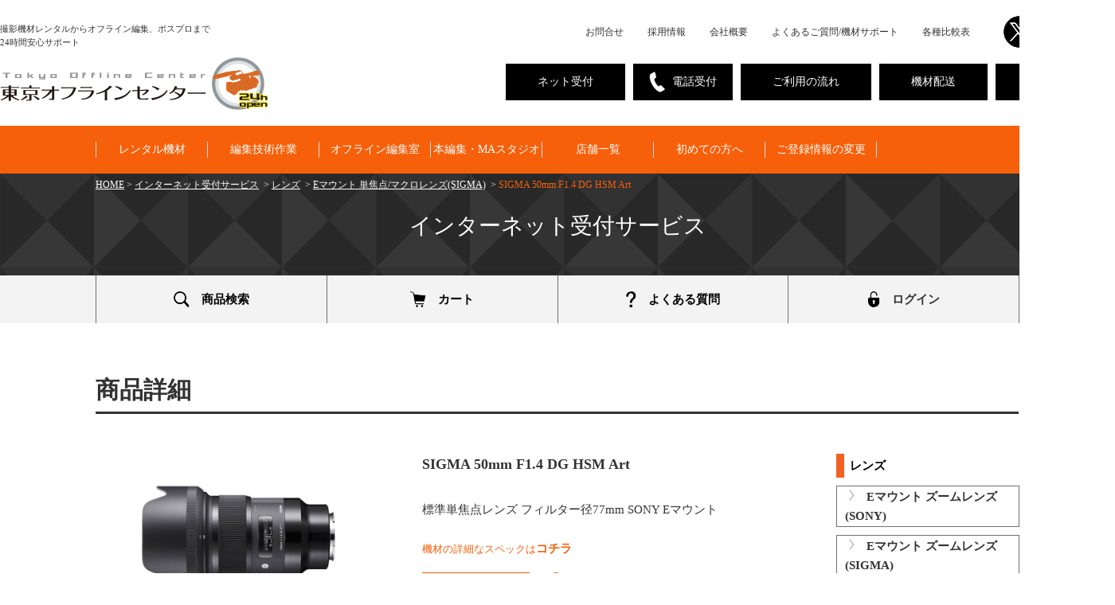

--- FILE ---
content_type: text/html; charset=UTF-8
request_url: https://ec.toc-net.jp/item/6954
body_size: 21818
content:
<!doctype html>
  <html lang="ja">

  <head>
    <meta charset="utf-8">
    <meta http-equiv="X-UA-Compatible" content="IE=edge">

    <!-- タイトルの呼び出し -->
    <title>ネット予約 ｜東京オフラインセンター</title>

    <meta name="viewport" content="width=device-width,initial-scale=1,minimum-scale=1,maximum-scale=1">
    <meta name="Keywords" content="編集機材レンタル,オフライン編集,デジタイズ,VHS,Avid,レンタル,ファイナルカットプロ,赤坂,汐留,芝浦,六本木,お台場,カット編,東京オフラインセンター" />
    <meta name="Description" content="編集機材レンタルデジタイズから機材レンタルなどオフライン編集の総合VTRならお任せください。東京オフラインセンターのについて。" />
    <meta name="format-detection" content="telephone=no" />
    <link rel="icon" href="https://www.toc-net.jp/img/favicon.ico">
    <link rel="alternate" type="application/rss+xml" title="RSS" href="https://www.toc-net.jp/rss.xml" />

    <!-- <link href="https://ec.toc-net.jp/css/app.css" rel="stylesheet"> -->

    <!-- 	CSSのインポート -->
        <link href="/css/import2.css?1769146177" rel="stylesheet" media="all">
    <link rel="stylesheet" href="/css/jquery-ui.css">
    <link rel="stylesheet" type="text/css" href="/css/daterangepicker.css" />
    <link rel="stylesheet" type="text/css" href="/css/loading.css" />
    <link href="https://cdnjs.cloudflare.com/ajax/libs/lightbox2/2.8.1/css/lightbox.css" rel="stylesheet">
    <link rel="stylesheet" href="https://cdn.datatables.net/1.13.5/css/jquery.dataTables.css" />
    <style>
      @import url('/css/kikan_master.css?modified=1765245871') screen and (min-width: 641px), print;
      @import url('/css/kikan_block.css?modified=1765245871') screen and (min-width: 641px), print;
      @import url('/css/master.css?modified=1765245871');
      @import url('/css/sp_master.css?modified=1765245871') screen and (max-width: 640px);
      @import url('/css/sp_block.css?modified=1765245871') screen and (max-width: 640px);
      @import url('/css/sp_user_page.css?modified=1765245871') screen and (max-width: 640px);
    </style>

    <!-- 現行HPを直接見に行く -->
    <!-- 	<link href="https://www.toc-net.jp/common/css/import.css" rel="stylesheet" media="all" > -->

    <!--[if lt IE 9]>
             <link href="common/css/master.css" rel="stylesheet" media="all">
             <link href="common/css/block.css" rel="stylesheet" media="all">
             <script async src="common/js/html5shiv.js"></script>
             <![endif]-->

    

    <script src="/js/jquery-1.11.3.min.js"></script>
    <script src="/js/jquery-ui.min.js"></script>
    <script src="/js/jquery.cookie.js"></script>
    <script async defer src="/js/common.js?modified=1765245871"></script>
    <script async defer src="/js/switch.js"></script>
    <script src="/js/jquery.heightLine.js"></script>
    <script src="/js/jquery.daterange.js"></script>
    <script src="/js/moment.js"></script>
    <script src="/js/HolidayChk.js"></script>
    <script type="text/javascript" src="/js/common_dialog.js?modified=1718700190"></script>
    <script src="//cdnjs.cloudflare.com/ajax/libs/moment.js/2.11.2/locale/ja.js"></script>
    <script type="text/javascript" src="/js/daterangepicker.js"></script>
    <script type="text/javascript" src="/js/loading.js"></script>
    <script src="https://cdnjs.cloudflare.com/ajax/libs/lightbox2/2.8.1/js/lightbox.min.js" type="text/javascript"></script>
    <script src="https://cdn.datatables.net/1.13.5/js/jquery.dataTables.js"></script>

    <!-- Global site tag (gtag.js) - Google Analytics -->
          <script async src="https://www.googletagmanager.com/gtag/js?id=UA-160390497-1"></script>
      <script>
        window.dataLayer = window.dataLayer || [];

        function gtag() {
          dataLayer.push(arguments);
        }
        gtag('js', new Date());

        gtag('config', 'UA-160390497-1');
      </script>
      </head>
  <!-- ***************************** -->
  <!-- Google tag (gtag.js) -->
      <script async src="https://www.googletagmanager.com/gtag/js?id=G-XLND005S60"></script>
    <script>
      window.dataLayer = window.dataLayer || [];

      function gtag() {
        dataLayer.push(arguments);
      }
      gtag('js', new Date());

      gtag('config', 'G-XLND005S60');
    </script>
    <!-- ***************************** -->

  <body class="top">
    <div class="overlay"></div>
    <div class="overlay02"></div>

    <!-- header -->
    <header class="clearfix" id="comhead">
      <p class="sp_trigger">MENU</p>
      <!-- <p class="sp_search pc_none">SEARCH</p> -->
      <div class="head_l">
        <p class="sp_none">撮影機材レンタルからオフライン編集、ポスプロまで<br>24時間安心サポート</p>
        <div class="logo"><a href="https://www.toc-net.jp/index.html"><img src="https://www.toc-net.jp/img/logo.gif" alt="東京オフラインセンター" /></a></div>
      </div>
      <div class="head_r01 sp_none">
        <div class="hmenu01">
          <a href="https://www.toc-net.jp/contact/">お問合せ</a>
          <a href="https://www.toc-net.jp/recruit/">採用情報</a>
          <a href="https://www.toc-net.jp/company/">会社概要</a>
          <a href="https://www.toc-net.jp/trouble/">よくあるご質問/機材サポート</a>
          <a href="https://www.toc-net.jp/chart/">各種比較表</a>
          <a href="https://twitter.com/toc_rental" target="_blank" class="sns first overimg"><img
                  src="https://ec.toc-net.jp/img/sns_ico/ico_twitter.png?v=1765245871" alt="twitter"></a>
          <a href="https://www.instagram.com/toc_rental/" target="_blank"
            class="sns overimg"><img src="https://ec.toc-net.jp/img/sns_ico/ico_insta.png" alt="instagram"></a>
          <a href="https://www.youtube.com/channel/UCerelUsvxPenXv5gb3cO9CQ" target="_blank"
            class="sns overimg"><img src="https://ec.toc-net.jp/img/sns_ico/ico_youtube.png" alt="youtube"></a>
        </div>
        <div class="hmenu02 clearfix">
          <ul>
            <li>
              <!--<a href="/sitemap.html">サイトマップ</a>-->
            </li>
            <li>
              <!--<a href="/trouble/">トラブルサポート</a>-->
            </li>
            <li>
              <!--<a href="/caution/">ご注意事項</a>-->
            </li>
          </ul>
        </div>
      </div>
      <div class="head_r">
        <div class="sp_none">
          <a href="https://www.toc-net.jp/download/" class="btn right overimg">作業受付票</a>          
          <a href="https://www.toc-net.jp/delivery/" class="btn overimg">機材配送</a>
          <a href="https://www.toc-net.jp/flow/" class="btn overimg">ご利用の流れ</a>
          <a class="btn right tel overimg">電話受付</a>
          <a class="btn right" href="https://ec.toc-net.jp">ネット受付</a>
        </div>

        <div id="tel_list" style="display: none;">
          <!--        <p class="h_cap"><span>24</span>時間受付中！</p>-->
          <ul class="clearfix">
            <li>
              <p class="tit">赤坂</p>
              <p>レンタル機材<br>
                <a href="tel:0335891647">03-3589-1647</a>
              </p>
              <p>編集技術作業<br>
                <a href="tel:0335891657">03-3589-1657</a>
              </p>
              <p><a href="mailto:toc@toc-net.jp" class="mailfont">toc@toc-net.jp</a></p>
            </li>
            <li>
              <p class="tit">汐留</p>
              <p>レンタル機材<br>
                <a href="tel:0355372595">03-5537-2595</a>
              </p>
              <p>編集技術作業<br>
                <a href="tel:0355372083">03-5537-2083</a>
              </p>
              <p><a href="mailto:shiodome@toc-net.jp" class="mailfont">shiodome@toc-net.jp</a></p>
            </li>
            <li>
              <p class="tit">六本木</p>
              <p>レンタル機材<br>
                <a href="tel:0357716323">03-5771-6323</a>
              </p>
              <p>編集技術作業<br>
                <a href="tel:0357716322">03-5771-6322</a>
              </p>
              <p><a href="mailto:roppongi@toc-net.jp" class="mailfont">roppongi@toc-net.jp</a></p>
            </li>
            <li style="padding-bottom: 5.35rem; ">
              <p class="tit">渋谷</p>
              <p>レンタル機材<br>
                <a href="tel:0364168960">03-6416-8960</a>
              </p>
              <p><a href="mailto:shibuya@toc-net.jp" class="mailfont">shibuya@toc-net.jp</a></p>
            </li>
            <li>
              <p class="tit">麻布</p>
              <p>レンタル機材<br>
                <a href="tel:0364352507">03-6435-2507</a></p>
              <p><a href="mailto:azabu@toc-net.jp" class="mailfont">azabu@toc-net.jp</a></p>
            </li>
            <li>
              <p class="tit">お台場</p>
              <p>レンタル機材・編集技術作業<br>
                <a href="tel:0335993330">03-3599-3330</a></p>
              <p><a href="mailto:odaiba@toc-net.jp" class="mailfont">odaiba@toc-net.jp</a></p>
            </li>
            <li>
              <p class="tit">新宿</p>
              <p>レンタル機材<br>
                <a href="tel:0335993330">03-6384-1275</a></p>
              <p><a href="mailto:shinjuku@toc-net.jp" class="mailfont">shinjuku@toc-net.jp</a></p>
            </li>
            <li>
              <p class="tit">横浜</p>
              <p>レンタル機材<br>
                <a href="tel:0453069597">045-306-9597</a></p>
              <p><a href="mailto:yokohama@toc-net.jp" class="mailfont">yokohama@toc-net.jp</a></p>
            </li>
            <li>
              <p class="tit">名古屋</p>
              <p>レンタル機材<br>
                <a href="tel:0526849217">052-684-9217</a></p>
              <p><a href="mailto:nagoya@toc-net.jp" class="mailfont">nagoya@toc-net.jp</a></p>
            </li>
            <li>
              <p class="tit">大阪</p>
              <p>レンタル機材・編集技術作業<br>
                <a href="tel:0668092026">06-6809-2026</a></p>
              <p><a href="mailto:osaka@toc-net.jp" class="mailfont">osaka@toc-net.jp</a></p>
            </li>
            <li>
              <p class="tit">福岡</p>
              <p>レンタル機材<br>
                <a href="tel:0924005511">092-400-5511</a></p>
              <p><a href="mailto:fukuoka@toc-net.jp" class="mailfont">fukuoka@toc-net.jp</a></p>
            </li>
            <li style="padding-bottom: 2.95rem; ">
              <p class="tit">ポスプロ事業所(赤坂)</p>
              <p><a href="tel:0364412972">03-6441-2972</a></p>
              <p><a href="mailto:tocpp@toc-net.jp" class="mailfont">tocpp@toc-net.jp</a></p>
            </li>
          </ul>
          <p class="close_tel">×閉じる</p>
        </div>
      </div>
    </header>
    <!-- //header -->


    <!-- スマホ用CVボタン -->
    <!-- <div class="sp_head pc_none">
                <ul class="clearfix">
                    <li class="h_tel"><a href="tel:0335891647"><span>TEL</span></a></li>
                    <li class="h_mail"><a href="/delivery/"><span>機材配送</span></a></li>
                    <li class="h_mail"><a href="/datatransfer/"><span>素材発送</span></a></li>
            <li class="h_dl"><a href="/download/"><span>受付表</span></a></li>
                </ul>
            </div> -->
    <!-- //スマホ用CVボタン -->

    <!-- googleカスタム検索 -->
    <!-- <div id="search">
                    <p>Googleカスタム検索窓</p>
                </div> -->
    <!-- //googleカスタム検索 -->

    <!-- nav -->
    <nav>
      <ul class="clearfix">
        <li class="nav02"><a href="https://www.toc-net.jp/index.html" class="selected">HOME</a></li>
        <li class="nav01"><a href="https://ec.toc-net.jp/rental/item">レンタル機材</a></li>
        <li class="nav01"><a href="https://www.toc-net.jp/digitizework/index.html">編集技術作業</a></li>
        <li class="nav01"><a href="https://www.toc-net.jp/editroom/index.html">オフライン編集室</a></li>
        <li class="button"><a href="https://www.toc-net.jp/room/index.html">本編集・MAスタジオ</a></li>        
        <li class="nav01"><a href="https://www.toc-net.jp/studio/index.html">店舗一覧</a></li>
        <li class="nav01"><a href="https://www.toc-net.jp/beginner/index.html">初めての方へ</a></li>
        <li class="button"><a href="https://www.toc-net.jp/registrationchange/">ご登録情報の変更</a></li>
      </ul>
      <div class="wr_spmenu clearfix">
        <ul class="sp_menu left">
          <li><a href="/recruit/">採用情報</a></li>
          <li><a href="/topicslist.html">お知らせ</a></li>
          <li><a href="/caution/">ご注意事項</a></li>
          <li><a href="/faq/">よくあるご質問</a></li>
          <li><a href="/contact/">お問い合わせ</a></li>
        </ul>
        <ul class="sp_menu right">
          <li><a href="/company/">会社概要</a></li>
          <li><a href="/trouble/">トラブルサポート</a></li>
          <li><a href="/cost/">料金一覧</a></li>
          <li><a href="/beginner/">初めての方へ</a></li>
          <li><a href="/sitemap.html">サイトマップ</a></li>
        </ul>
      </div>
    </nav><!-- //nav -->


    <!-- wrap -->
    <div class="wrapper clearfix">

      <!-- pagetitle -->
      <div class="pagetitle">

        <!-- breadcrumb -->
        <ol class="breadcrumb clearfix">
          <li><a href="https://www.toc-net.jp/index.html">HOME</a>&nbsp;&gt;&nbsp;</li>
          <li>
            <a href="https://ec.toc-net.jp/">インターネット受付サービス</a>
                          &nbsp;&gt;&nbsp;
                      </li>

                                    <li>
                                  <a href="https://ec.toc-net.jp/item?categories_id=3">レンズ</a>
                
                                  &nbsp;&gt;&nbsp;
                              </li>
                          <li>
                                  <a href="https://ec.toc-net.jp/item?device_name=&amp;categories_id=3&amp;from_year=&amp;from_month=&amp;from_day=&amp;category_type_id=11&amp;top_search=%E6%A4%9C+%E7%B4%A2">Eマウント 単焦点/マクロレンズ(SIGMA)</a>
                
                                  &nbsp;&gt;&nbsp;
                              </li>
                          <li>
                                  SIGMA 50mm F1.4 DG HSM Art
                
                              </li>
                      
        </ol>
        <!-- //breadcrumb -->

        <!-- h1 -->
        <h1>インターネット受付サービス</h1>
        <!-- //h1 -->

      </div>
    <div class="user_menu">
	<ul class="clearfix">
				<li class="nav01"><a class="show_loading" href="https://ec.toc-net.jp">
		  <img class="overimg menu_img" src="/img/common/icon_search_b.png" alt="商品検索"><div class="user_menu_label">商品検索</div>
		</a></li>
								<li class="nav01"><a class="show_loading" href="https://ec.toc-net.jp/cart">
			<img class="overimg menu_img" id="count-hide" src="/img/common/icon_cart_b.png" alt="カート">
			<div class="user_menu_label sp_user_menu_label">カート</div>
		</a></li>
		
				<li class="nav01"><a href="https://ec.toc-net.jp/questions">
		  <img class="overimg menu_img" src="/img/common/icon_question_b.png" alt="よくある質問"><div class="user_menu_label">よくある質問</div>
		</a></li>
		
							<li class="nav01"><a data-target="modal1" class="modal_open">
			  <img class="overimg menu_img" src="/img/common/icon_login_b.png" alt="ログイン"><div class="user_menu_label">ログイン</div>
			</a></li>
			</ul>
</div>

<!-- モーダル1 -->
<div id="modal1" class="modal_box">
  <div class="modal_header"><img src="/img/common/icon_login_w.png" alt="ログイン">ログイン</div>
  	<form id="login_form" class="login_form">
    <meta name="csrf-token" content="pYW4E5RZXEzKc4jKX8em2XAlS8DQjBtSRSQyUs4G">
    <span class="login_caution">IDをお持ちでない方は<a href="https://www.toc-net.jp/ecentry/" target="_brank">コチラ</a>からお申込みください。</span>
		<div><label class="login_label">ID</label></div>
		<div><input class="login_input" type="text" id="login_id" name="login_id" value="" placeholder="ログインID" required="required"/></div>
		<div><label class="login_label">パスワード</label></div>
		<div><input class="login_input" type="password" id="login_password" name="login_password" value="" placeholder="パスワード" required="required"/></div>
		<div class="login_error error_message id_password" style="display:none">ユーザーIDまたはパスワードが違います</div>
		<div class="login_suspension_error err_message login_error" style="display:none">入力されたIDは、現在ご利用いただけません。
詳しくはお電話にてお問合せください。
03-3589-1647</div>
		<div class="login_btn_set">
		<input class="login_orange btn-login" type="submit" value="ログイン" />
		<a href="https://ec.toc-net.jp/forgot_password">
		<p class="modal_link">
		<a data-target="modal2" class="modal_switch"><input class="login_gray" type="button" value="パスワードを忘れた方はこちら" /></a>
		</p></a>
		</div>
	</form>

<script>
$(function() {
	$('#login_id, #login_password').focus(function() {
        $('.error_message').hide();
    });
  $('.login_form').submit(function() {
    $('.error_message').hide();  // エラーメッセージをクリアします。
    var login_id = $('#login_id').val(), login_password = $('#login_password').val();
    $.ajaxSetup({
    	  headers: {
    	    'X-CSRF-TOKEN': $('meta[name="csrf-token"]').attr('content')
    	  }
    	});
    // Ajaxリクエストを投げます。
    $.ajax({
      url: '/authenticate',
      dataType: 'json',
      cache: false,
      type: 'POST',
      data: {
        login_id: login_id,
        login_password: login_password
      },
      success: function(res) {
          console.log(res);
        if (res.is_success) {  // 入力エラーがなかった場合
          location.href = res.redirect_url;
        } else {  // 入力エラーがあった場合
          var $target = null,
              $login_error = $('.id_password');  // スクロールさせるターゲットを定義します。
              $('.login_btn_set').css('margin-top','2rem');

          if (res.suspension_flag_err == true) {
              $('.login_suspension_error').show();
          } else {
        	  $login_error.show();
          }
          if ($target != null) {
            $target.focus();  // フォーカスを当てます。

          }
        }
      }
    });
    return false;
  });
});
</script>
  <p><a class="modal_close"><i class="zmdi zmdi-close">
  <img src="/img/login/login_close_n.png" alt="閉じる"></i></a></p>
</div>

<!-- モーダル2 -->
<div id="modal2" class="modal_box">
  <div class="modal_header">パスワードをお忘れの場合</div>
	<div class="email_complete">
	<div class="login_label email_comp_label">入力されたメールアドレスに<br>パスワード再設定用のURLを送信しました。</div>
	<div><input class="login_orange close_btn modal_close" type="button" value="閉じる" /></div>
	<p><a class="modal_close"><i class="zmdi zmdi-close"><img src="/img/login/login_close_n.png" alt="閉じる"></i></a></p>
</div>

<div class="forget_caution">パスワードをお忘れの方は、
<br>本サービスに利用登録しているメールアドレスを入力し、<br>「送信する」ボタンを押してください。</div>
<form id="email_form" class="email_form">
	<div><label class="login_label">登録したメールアドレス</label></div>
	<div><input class="login_input" type="text" id="group_mail" name="group_mail" value="" required/></div>
	<div class="email_error error_message" style="display:none">メールアドレスを入力してください。</div>
	<div class="email_not_found is_not_mail_error error_message" style="display:none">入力されたメールアドレスは登録されていません。</div>

	<div><label class="login_label">登録したID</label></div>
	<div><input class="login_input" type="text" id="group_id" name="group_id" value="" required/></div>
	<div class="email_error error_message" style="display:none">IDを入力してください。</div>
	<div class="email_error is_not_id_error error_message" style="display:none">入力されたIDは登録されていません。</div>
	<div class="email_error suspension_flag_err error_message" style="display:none">入力されたIDは、現在ご利用いただけません。
詳しくはお電話にてお問合せください。
03-3589-1647</div>

	<div class="forget_btn_set"><input class="login_orange" type="submit" value="送信する" /></div>
	<div class="forget_caution2">ご登録のメールアドレス宛てにパスワード変更について<br>ご案内のメールをお送りします。</div>
	<div class="login_caution2">IDをお持ちでない方は<a href="https://www.toc-net.jp/ecentry/" target="_brank">コチラ</a>からお申込みください。</div>
	<meta name="csrf-token" content="pYW4E5RZXEzKc4jKX8em2XAlS8DQjBtSRSQyUs4G">
</form>

<script>
$(function() {
	var $email_complete = $('.email_complete'), $email_form = $('.email_form'), $forget_caution = $('.forget_caution'),
	$email_error = $('.email_error'), $is_not_id_error = $('.is_not_id_error'), $is_not_mail_error = $('.is_not_mail_error'), $suspension_flag_err = $('.suspension_flag_err');
	$email_complete.hide();
	$email_form.show();
	$('#group_mail').focus(function() {
		$err_msg.hide();
		$('.forget_btn_set').css('margin',' 2rem 0rem 3rem 0rem');
	});
	$('.email_form').submit(function() {
	//入力された値を取得
	var group_mail = $('#group_mail').val();
	var group_id = $('#group_id').val();

	//トークン取得
	$.ajaxSetup({
		headers: {
			'X-CSRF-TOKEN': $('meta[name="csrf-token"]').attr('content')
		}
	});

	if (group_id.substr(-2,2) == '_A') {
		var url = '/send_forgot_password_mail2';
		$is_not_id_error.hide();
		$is_not_mail_error.hide();
		$suspension_flag_err.hide();
		$email_error.hide();
		// Ajaxリクエスト
		$.ajax({
			url: url,
			dataType: 'json',
			cache: false,
			type: 'POST',
			data: {
			company_mail: group_mail,
			company_id: group_id
			},
			success: function(res) {
				console.log(res);
				if (res.is_success) {	console.log(1);// 入力エラーがなかった場合
					$email_complete.fadeIn();
					$forget_caution.hide();
					$email_form.hide();
				} else if(res.is_err){console.log(2);
					$('.forget_btn_set').css('margin', '1rem 0rem 2rem 0rem');
					$email_error.show();
				} else if (res.is_not_id_error){console.log(3);
					$('.forget_btn_set').css('margin', '1rem 0rem 2rem 0rem');
					$is_not_id_error.show();
				} else if (res.is_not_mail_error){console.log(5);
					$('.forget_btn_set').css('margin', '1rem 0rem 2rem 0rem');
					$is_not_mail_error.show();
				} else if (res.suspension_flag_err) {console.log(4);
					$('.forget_btn_set').css('margin', '1rem 0rem 2rem 0rem');
					$suspension_flag_err.show();
				}
			},
			error: function (res) {
				$email_not_found.show();
			}
		});
	} else {
		var url = '/send_forgot_password_mail';
		$is_not_id_error.hide();
		$is_not_mail_error.hide();
		$suspension_flag_err.hide();
		$email_error.hide();
		// Ajaxリクエスト
		$.ajax({
			url: url,
			dataType: 'json',
			cache: false,
			type: 'POST',
			data: {
			group_mail: group_mail,
			group_id: group_id
			},
			success: function(res) {
				console.log(res);
				if (res.is_success) {	console.log(1);// 入力エラーがなかった場合
					$email_complete.fadeIn();
					$forget_caution.hide();
					$email_form.hide();
				} else if(res.is_err){console.log(2);
					$('.forget_btn_set').css('margin', '1rem 0rem 2rem 0rem');
					$email_error.show();
				} else if (res.is_not_id_error){console.log(3);
					$('.forget_btn_set').css('margin', '1rem 0rem 2rem 0rem');
					$is_not_id_error.show();
				} else if (res.is_not_mail_error){console.log(5);
					$('.forget_btn_set').css('margin', '1rem 0rem 2rem 0rem');
					$is_not_mail_error.show();
				} else if (res.suspension_flag_err) {console.log(4);
					$('.forget_btn_set').css('margin', '1rem 0rem 2rem 0rem');
					$suspension_flag_err.show();
				}
			},
			error: function (res) {console.log(5);
				$email_not_found.show();
			}
		});
	}
	//var url = '/send_forgot_password_mail2';

	console.log('group_mail %s', group_mail);
	console.log('group_id %s', group_id);
	return false;
	});
});
</script>

  <p><a class="modal_close"><i class="zmdi zmdi-close"><img src="/img/login/login_close_n.png" alt="閉じる"></i></a></p>
</div>
<!-- 商品詳細画面用のJSファイル呼び出し -->
<script type="text/javascript" src="/js/item_show.js?modified=1765245871"></script>
	<script>
		$(function(){
			//機材の選択台数が０の場合、色を変えて非活性化する
			var select_num = $('#device_stock option:selected').val();
			if(select_num == 0){
				$("#regist").prop("disabled", true);
				$('#add_devices').prop("disabled", true);
			}
			$('img.thumb').mouseover(function(){
				// "_thumb"を削った画像ファイル名を取得
				//var selectedSrc = $(this).attr('src').replace(/^(.+)_thumb(\.gif|\.jpg|\.png+)$/, "$1"+"$2");
				var selectedSrc = $(this).attr('src');
				var selectClass = $(this).parent().attr('class');
				$('img.mainImage').attr('src', selectedSrc);
				$('img.mainImage').parent().attr('id', selectClass);
				// 画像入れ替え
				$('img.mainImage').stop().fadeOut(100,
						function(){
							$('img.mainImage').attr('src', selectedSrc);
							$('img.mainImage').parent().attr('id', selectClass);
							$('img.mainImage').stop().fadeIn(300);
						});
				// サムネイルの枠を変更
				//$(this).css({"border":"2px solid #ff5a71"});
			});
			window.onload = function(){
				const TAKUHAI_ALERT = "1日のご利用では宅配便受取サービスをご利用いただけないため、在庫が表示されません。別の受取方法をご希望の場合、恐れ入りますがマイページのご登録内容変更画面からいつもの受取方法または返却方法を変更してください。";
				var time_search_flg = 0;
				var group_id = false;
				var edit_resv = false;
				if (group_id != false && edit_resv == false && time_search_flg == 2){
					alert(TAKUHAI_ALERT);
				}
			};

			// マウスアウトでサムネイル枠もとに戻す
			$('img.thumb').mouseout(function(){
				//$(this).css({"border":""});
			});
		});

		function set_hidden_start_date(){
			hidden_start_date       = document.getElementById('hidden_start_date');
			start_year              = document.getElementById('start_year');
			start_month             = document.getElementById('start_month');
			start_day               = document.getElementById('start_day');
			rec_date                = document.getElementById('rec_date');
			hidden_start_date.value = start_year.value + '-' + start_month.value + '-' + start_day.value;
			new_term                = document.getElementById('new_term');
			new_term.value          = 1; // 新しい期間を設定するケース

			//alert('年末年始期間は、休業している事業所がございます。');
		}
		function mainChangeImageId(id) {
			$('.' + id)[0].click();
		}
		//テキストボックスをクリックするとdaterangepickerをクリックしたことになる
		function textbox() {
			var element = document.querySelector('#calendar_picker');
			if (element) {
			element.click();
			}
		}	
	</script>

		<div class="login_area">
		</div>
	<script src="/js/pagereload.js"></script>

	<style>
		div.device_img {
			text-align: center;
			margin-bottom: 20px;
		}
		div.device_img img {
			max-width: 100%;
		}
	</style>

	<!-- main -->
	<div class="under_main clearfix">
		<!-- main -->
		<div class="ec_web_main">
			<div class="block">
												<h2>商品詳細</h2>
			</div>
		</div>
		<!-- main -->
		<div class="main user_page_main">
			                      												<form name="form" action="https://ec.toc-net.jp/insert_temporary_cart" method="get" onsubmit="return checkLogin();">
																				<div class="show_table">
											<div class="clearfix" style="line-height: 2.6;">
												<div class="device_img">
																																										<a id="img1" href="javascript:void(0)" onclick="mainChangeImageId(this.id);return false;"><img class="mainImage" src="/img/device_img/6954/1/sigma50mm-1.jpg" /></a>
																											
													<table class="device_img_sub">
														<tr>
																																																<td><a href="/img/device_img/6954/1/sigma50mm-1.jpg" data-lightbox="abc" data-title="" class="img1"><img class="thumb" src="/img/device_img/6954/1/sigma50mm-1.jpg" /></a></td>
																															
																																																																<td>
																		<a href="/img/device_img/6954/2/sigma50mm-2.jpg" data-lightbox="abc" data-title="" class="img2">
																			<img class="thumb" src="/img/device_img/6954/2/sigma50mm-2.jpg" />
																		</a>
																	</td>
																																																																																																																																																																																																																																																																																																																																							</tr>
													</table>
												</div>
												<div class="device_detail">
													<p class="device_name">SIGMA 50mm F1.4 DG HSM Art</p>
													<p class="device_memo">標準単焦点レンズ
フィルター径77mm
SONY Eマウント</p>
													<p class="kotira">機材の詳細なスペックは<a class="detail-link" href="https://ec.toc-net.jp/rental/item/6954" target="_blank">コチラ</a></p>
													<div class="stocks">
														<span class="stock_detail">在庫状況</span>
																																													<span class="stock_img"><img class="stock-icon" src="/img/common/icon_stock_sufficient.png"><span class="stock-status">あり</span></span>
																													
													</div>
													<p class="price">
																													<span>ネット受付(一般)： </span><span class="general_price" id="general_price">1,870</span> 円
															<input type="hidden" name="login_flg" id="login_flg" value="0" />
																												<input type="hidden" class="item_price" name="item_price" value="1870">
													</p>
													<p class="detail_caution">※表示価格はネット割引(15％)適用後の価格です。</p>
													<div class="detail_caution"><p class="detail_caution">※お急ぎの方は、お電話にてお問い合わせください。</p></div>
													<input type="hidden" name="device_id" id="device_id" value="6954" />
													<input type="hidden" id="enable_rental_number" value="3" />
												</div>
											</div>
											<div align=left>
											</div>
											<div class="start_end_block">
												<div>
													<span class="margin_right_10 rental_term">レンタル期間</span>

													<input  class="date margin_bottom_6" type="text" id="start_date_disp" name="start_date_disp" value="2026/01/24" maxlength="10" onChange="setUpdateEnable();" readonly onclick="textbox() "/><label class="date_label margin_right_5"></label>
													<span id="nami">〜</span>
													<input  class="date margin_bottom_6" type="text" id="end_date_disp" name="end_date_disp" value="2026/01/24" maxlength="10" onChange="setUpdateEnable();" readonly onclick="textbox() "/><label class="date_label"></label>
																											<span id="calendar_area"></span>
														<span id="calendar_area_sp"></span>
														<span>
						
															
							<input class="bootstrap_calender" type="image" id=calendar_picker src="/img/common/btn_calender_n.png" name="daterange"  style="width:30px;padding:0px;" readonly onclick="return false;"/>
						
					</span>
																									</div><br>
												<div class="rec_date">
													<label class="check_label3" style="font-weight: bold;font-size: 1.8rem;margin-right:17px;">
																													<input type="checkbox" id="rec_date" name="rec_date" value="1"  checked ">
														<span class="checkbox_image" style="padding-right:10px;"></span>前日受け取りを希望する
																											</label>
												</div>
												<div class="device_num">
													<span class="margin_right_10" >機材台数</span>
													<span class="stock_select_area">
						<select class="device_stock" id="device_stock" onChange="setUpdateEnable();" name="device_stock"><option value="0" selected="selected">0</option><option value="1">1</option><option value="2">2</option><option value="3">3</option></select>
						<span>台</span>
					</span>
												</div>
																									<span class="auto_adjust_btn"><input class="btn_auto_adjust auto_adjust" type="button" value="在庫調整">
													<span class="auto_adjust_caution">機材台数が必要数に満たない場合のみクリックしてください。</span>
													</span>
																								<input class="auto_adjust_hidden" name="auto_adjust" id="auto_adjust" type="hidden" value="">
												
												
												<div class="search_input_detail" style="display:none;">
													<div style="display:none;">
														<input  class="date" type="text" id="start_year" name="start_year" value="2026" maxlength="4" onChange="setUpdateEnable();"/><label class="date_label margin_right_5">年</label>
														<input  class="date" type="text" id="start_month" name="start_month" value="01" maxlength="2" onChange="setUpdateEnable();"/><label class="date_label margin_right_5">月</label>
														<input  class="date" type="text" id="start_day" name="start_day" value="24" maxlength="2" onChange="setUpdateEnable();"/><label class="date_label margin_right_5">日</label>
													</div>
												</div>
												<div class="search_input_detail" style="display:none;">
													<div style="display:none;">
														<input  class="date" type="text" id="end_year" name="end_year" value="2026" maxlength="4" onChange="setUpdateEnable();"/><label class="date_label margin_right_5">年</label>
														<input  class="date" type="text" id="end_month" name="end_month" value="01" maxlength="2" onChange="setUpdateEnable();"/><label class="date_label margin_right_5">月</label>
														<input  class="date" type="text" id="end_day" name="end_day" value="24" maxlength="2" onChange="setUpdateEnable();"/><label class="date_label">日</label>
													</div>
												</div>
												<input type="hidden" id="new_term" name="new_term" value="">

											</div>
											<div class="detail_caution_sp"><p class="detail_caution">※お急ぎの方は、お電話にてお問い合わせください。</p></div>

											<div class="receive_method_show" style="display:none;">
												<div class="receive_method_details">
													<span class="receive_method margin_right_10">機材受取方法</span>
													<span>
						<label class="check_label2"><input type="radio" name="receive_method" value="0" checked><span class="radio_image"><span class="search_label margin_side_15">TOC便</span></span></label>
						<label class="check_label2"><input type="radio" name="receive_method" value="1" ><span class="radio_image"><span class="search_label margin_side_15">宅配便</span></span></label>
						<label class="check_label2"><input type="radio" name="receive_method" value="2" ><span class="radio_image"><span class="search_label margin_side_15">店頭受取</span></span></label>
					</span>
													<span class="receive_method margin_right_10">受取指定</span>
													<span>
						<label class="check_label2"><input type="radio" name="time_method" value="1" checked><span class="radio_image"><span class="search_label margin_side_15">当日</span></span></label>
						<label class="check_label2"><input type="radio" name="time_method" value="0" ><span class="radio_image"><span class="search_label margin_side_15">前日</span></span></label>
					</span>
												</div>
												<div class="add_input_form_span branch_selecter">
													<span>店舗選択</span>
													<select class="input_prefecture select_pref_new" name="prefecture" style="font-size:1.3rem;">
														<option value="">選択してください</option>
														<option value="0">赤坂</option>
													</select>
													<span>ご利用店舗の<a class="detail-link" href="#" target="_blank">配送エリア</a>をご確認の上、店舗を選択してください。</span>
												</div>
											</div>


																							<div class="display-charge charge_sp">
													
													<div class="divtable">
														<div class="charge">料金</div>
														<div class="charge-form charge-form-sp"><span class="font_20" id="total_price">0</span> 円(税込)</div>
														<div class="table_charge_btn table_charge_btn_sp">
															<input type="hidden" id="hidden_start_date" name="hidden_start_date" value="">
														</div>
													</div>

													<p class="charge_caution" style="display:none;">※ 表示料金は税込価格です。</p>
												</div>
																						<div class="button_set insert_cart">
												<input type="button" class="back_button ec_back_btn cart_change_back show_loading" onClick="history.back()">
																																																				<button type="submit" class="btn_large_white_orange add_cart_btn restrict_double_click" id="regist" name="regist" onClick="set_hidden_start_date();">
															<input type="hidden" name="device_id" value="6954">
															<img class="cart_icon" src="/img/common/icon_cart_w.png">カートに入れる</button>
																																				</div>
									</form>
																		<div class="options" id="options">
										<div class="ec_sub_title">無料オプション</div>

																			</div>
									<!-- 最近見た商品 -->
																		<!-- // 最近見た商品 -->
		</div>
		<div class="auto_adjust_area display_none"></div>
	</div>
	<!-- side -->
		<div class="ec_side_nav">
							<!-- 選択されたカテゴリーかつ未設定以外のメニューを表示 -->
										<!-- 選択されたカテゴリーかつ未設定以外のメニューを表示 -->
									<!-- カテゴリー「未設定」は表示しない-->
										<p class="ec_cate_top overimg" style="opacity: 1;"><a href="/item?categories_id=3">レンズ</a></p>
					<div class="ec_sub_navi">
												<div class="accordions" id="categories">
							<span class="header_details accordion_header sub_navi_header">
								<a class="ec_sub_navi_link">
																		<img class="pull_arrow" src="../img/common/icon_pull_close.png">Eマウント   ズームレンズ(SONY)
																	</a>
							</span>
																																						<div class="accordion_detail category_type_details display_none">
									<a href="/item/6319">SONY FE 100-400mm F4.5-5.6 GM OSS</a>
								</div>
																																															<div class="accordion_detail category_type_details display_none">
									<a href="/item/6615">SONY FE 12-24mm F2.8 GM</a>
								</div>
																																															<div class="accordion_detail category_type_details display_none">
									<a href="/item/7060">SONY FE 12-24mm F4 G</a>
								</div>
																																															<div class="accordion_detail category_type_details display_none">
									<a href="/item/7750">SONY FE 16-25mm F2.8 G</a>
								</div>
																																															<div class="accordion_detail category_type_details display_none">
									<a href="/item/6142">SONY FE 16-35mm F2.8 GM</a>
								</div>
																																															<div class="accordion_detail category_type_details display_none">
									<a href="/item/7529">SONY FE 16-35mm F2.8 GM II</a>
								</div>
																																															<div class="accordion_detail category_type_details display_none">
									<a href="/item/7312">SONY FE 20-70mm F4 G</a>
								</div>
																																															<div class="accordion_detail category_type_details display_none">
									<a href="/item/6493">SONY FE 200-600mm F5.6-6.3 G OSS</a>
								</div>
																																															<div class="accordion_detail category_type_details display_none">
									<a href="/item/6264">SONY FE 24-105mm F4 G OSS</a>
								</div>
																																															<div class="accordion_detail category_type_details display_none">
									<a href="/item/6306">SONY FE 24-240mm F3.5-6.3 OSS</a>
								</div>
																																															<div class="accordion_detail category_type_details display_none">
									<a href="/item/7748">SONY FE 24-50mm F2.8 G</a>
								</div>
																																															<div class="accordion_detail category_type_details display_none">
									<a href="/item/6011">SONY FE 24-70mm F2.8 GM</a>
								</div>
																																															<div class="accordion_detail category_type_details display_none">
									<a href="/item/7063">SONY FE 24-70mm F2.8 GM II</a>
								</div>
																																															<div class="accordion_detail category_type_details display_none">
									<a href="/item/6713">SONY FE 28-60mm F4-5.6</a>
								</div>
																																															<div class="accordion_detail category_type_details display_none">
									<a href="/item/7994">SONY FE 28-70mm F2 GM</a>
								</div>
																																															<div class="accordion_detail category_type_details display_none">
									<a href="/item/8078">SONY FE 400-800mm F6.3-8 G OSS</a>
								</div>
																																															<div class="accordion_detail category_type_details display_none">
									<a href="/item/8156">SONY FE 50-150mm F2 GM</a>
								</div>
																																															<div class="accordion_detail category_type_details display_none">
									<a href="/item/6012">SONY FE 70-200mm F2.8 GM OSS</a>
								</div>
																																															<div class="accordion_detail category_type_details display_none">
									<a href="/item/6893">SONY FE 70-200mm F2.8 GM OSS II</a>
								</div>
																																															<div class="accordion_detail category_type_details display_none">
									<a href="/item/6025">SONY FE 70-200mm F4 G OSS</a>
								</div>
																																															<div class="accordion_detail category_type_details display_none">
									<a href="/item/7495">SONY FE 70-200mm F4 Macro G OSS II</a>
								</div>
																																															<div class="accordion_detail category_type_details display_none">
									<a href="/item/6318">SONY FE 70-300mm F4.5-5.6 G OSS</a>
								</div>
																																															<div class="accordion_detail category_type_details display_none">
									<a href="/item/6982">SONY FE PZ16-35mm F4 G</a>
								</div>
																																															<div class="accordion_detail category_type_details display_none">
									<a href="/item/6354">SONY FE PZ28-135mm F4 G OSS</a>
								</div>
																																															<div class="accordion_detail category_type_details display_none">
									<a href="/item/6010">SONY Vario-Tessar T FE 16-35mm F4 ZA OSS</a>
								</div>
																																															<div class="accordion_detail category_type_details display_none">
									<a href="/item/6026">SONY Vario-Tessar T FE 24-70mm F4 ZA OSS</a>
								</div>
																													</div>
												<div class="accordions" id="categories">
							<span class="header_details accordion_header sub_navi_header">
								<a class="ec_sub_navi_link">
																		<img class="pull_arrow" src="../img/common/icon_pull_close.png">Eマウント  ズームレンズ(SIGMA)
																	</a>
							</span>
																																						<div class="accordion_detail category_type_details display_none">
									<a href="/item/6860">SIGMA 100-400mm F5-6.3 DG DN OS</a>
								</div>
																																															<div class="accordion_detail category_type_details display_none">
									<a href="/item/6949">SIGMA 14-24mm F2.8 DG DN Art</a>
								</div>
																																															<div class="accordion_detail category_type_details display_none">
									<a href="/item/6824">SIGMA 150-600mm F5-6.3 DG DN OS</a>
								</div>
																																															<div class="accordion_detail category_type_details display_none">
									<a href="/item/7108">SIGMA 16-28mm F2.8 DG DN</a>
								</div>
																																															<div class="accordion_detail category_type_details display_none">
									<a href="/item/8163">SIGMA 16-300mm F3.5-6.7 DC OS</a>
								</div>
																																															<div class="accordion_detail category_type_details display_none">
									<a href="/item/8339">SIGMA 20-200mm F3.5-6.3 DG</a>
								</div>
																																															<div class="accordion_detail category_type_details display_none">
									<a href="/item/6832">SIGMA 24-70mm F2.8 DG DN Art</a>
								</div>
																																															<div class="accordion_detail category_type_details display_none">
									<a href="/item/7822">SIGMA 24-70mm F2.8 DG DN Ⅱ Art</a>
								</div>
																																															<div class="accordion_detail category_type_details display_none">
									<a href="/item/8127">SIGMA 28-105mm F2.8 DG DN Art</a>
								</div>
																																															<div class="accordion_detail category_type_details display_none">
									<a href="/item/7892">SIGMA 28-45mm F1.8 DG DN Art</a>
								</div>
																																															<div class="accordion_detail category_type_details display_none">
									<a href="/item/7315">SIGMA 60-600mm F4.5-6.3 DG DN OS</a>
								</div>
																													</div>
												<div class="accordions" id="categories">
							<span class="header_details accordion_header sub_navi_header">
								<a class="ec_sub_navi_link">
																		<img class="pull_arrow" src="../img/common/icon_pull_close.png">Eマウント  ズームレンズ(TAMRON)
																	</a>
							</span>
																																						<div class="accordion_detail category_type_details display_none">
									<a href="/item/8301">TAMRON 16-30mm F2.8 Di III VXD G2</a>
								</div>
																																															<div class="accordion_detail category_type_details display_none">
									<a href="/item/7436">TAMRON 17-28mm F2.8 Di Ⅲ RXD</a>
								</div>
																																															<div class="accordion_detail category_type_details display_none">
									<a href="/item/7718">TAMRON 17-50mm F4 Di III VXD 67mm</a>
								</div>
																																															<div class="accordion_detail category_type_details display_none">
									<a href="/item/7205">TAMRON 20-40mm F2.8 Di III VXD</a>
								</div>
																																															<div class="accordion_detail category_type_details display_none">
									<a href="/item/8395">TAMRON 25-200mm F2.8-5.6 Di III VXD G2</a>
								</div>
																																															<div class="accordion_detail category_type_details display_none">
									<a href="/item/7949">TAMRON 28-300mm F4-7.1 Di III VC VXD</a>
								</div>
																																															<div class="accordion_detail category_type_details display_none">
									<a href="/item/7182">TAMRON 28-75mm F2.8 Di III VC VXD G2</a>
								</div>
																																															<div class="accordion_detail category_type_details display_none">
									<a href="/item/7503">TAMRON 35-150mm F2-2.8 Di III VXD</a>
								</div>
																																															<div class="accordion_detail category_type_details display_none">
									<a href="/item/7181">TAMRON 50-400mm F4.5-6.3 Di III VC VXD</a>
								</div>
																																															<div class="accordion_detail category_type_details display_none">
									<a href="/item/7791">TAMRON 70-180mm F2.8 Di III VC VXD G2</a>
								</div>
																													</div>
												<div class="accordions" id="categories">
							<span class="header_details accordion_header sub_navi_header">
								<a class="ec_sub_navi_link">
																		<img class="pull_arrow" src="../img/common/icon_pull_close.png">Eマウント APS-Cサイズ(SONY)
																	</a>
							</span>
																																						<div class="accordion_detail category_type_details display_none">
									<a href="/item/7076">SONY E 11mm F1.8</a>
								</div>
																																															<div class="accordion_detail category_type_details display_none">
									<a href="/item/7075">SONY E 15mm F1.4 G</a>
								</div>
																																															<div class="accordion_detail category_type_details display_none">
									<a href="/item/6356">SONY E 18-135mm F3.5-5.6 OSS</a>
								</div>
																																															<div class="accordion_detail category_type_details display_none">
									<a href="/item/7114">SONY E 70-350mm F4.5-6.3 G OSS</a>
								</div>
																																															<div class="accordion_detail category_type_details display_none">
									<a href="/item/7890">SONY E PZ 16-50mm F3.5-5.6 OSS II</a>
								</div>
																																															<div class="accordion_detail category_type_details display_none">
									<a href="/item/6355">SONY E PZ 18-105mm F4 G OSS</a>
								</div>
																																															<div class="accordion_detail category_type_details display_none">
									<a href="/item/6353">SONY E PZ 18-110mm F4 G OSS</a>
								</div>
																																															<div class="accordion_detail category_type_details display_none">
									<a href="/item/7074">SONY E PZ10-20mm F4 G</a>
								</div>
																													</div>
												<div class="accordions" id="categories">
							<span class="header_details accordion_header sub_navi_header">
								<a class="ec_sub_navi_link">
																		<img class="pull_arrow" src="../img/common/icon_pull_close.png">Eマウント APS-Cサイズ(Tokina)
																	</a>
							</span>
																																						<div class="accordion_detail category_type_details display_none">
									<a href="/item/7183">Tokina 11-18mm F2.8</a>
								</div>
																													</div>
												<div class="accordions" id="categories">
							<span class="header_details accordion_header sub_navi_header">
								<a class="ec_sub_navi_link">
																		<img class="pull_arrow" src="../img/common/icon_pull_close.png">Eマウント 単焦点/マクロレンズ(SONY)
																	</a>
							</span>
																																						<div class="accordion_detail category_type_details display_none">
									<a href="/item/6362">SONY Distagon T FE 35mm F1.4 ZA</a>
								</div>
																																															<div class="accordion_detail category_type_details display_none">
									<a href="/item/8333">SONY FE 100mm F2.8 Macro GM OSS</a>
								</div>
																																															<div class="accordion_detail category_type_details display_none">
									<a href="/item/6364">SONY FE 100mm F2.8 STF GM OSS</a>
								</div>
																																															<div class="accordion_detail category_type_details display_none">
									<a href="/item/6865">SONY FE 135mm F1.8 GM</a>
								</div>
																																															<div class="accordion_detail category_type_details display_none">
									<a href="/item/6827">SONY FE 14mm F1.8 GM</a>
								</div>
																																															<div class="accordion_detail category_type_details display_none">
									<a href="/item/8079">SONY FE 16mm F1.8 G</a>
								</div>
																																															<div class="accordion_detail category_type_details display_none">
									<a href="/item/6826">SONY FE 20mm F1.8 G</a>
								</div>
																																															<div class="accordion_detail category_type_details display_none">
									<a href="/item/6464">SONY FE 24mm F1.4 GM</a>
								</div>
																																															<div class="accordion_detail category_type_details display_none">
									<a href="/item/6996">SONY FE 24mm F2.8 G</a>
								</div>
																																															<div class="accordion_detail category_type_details display_none">
									<a href="/item/6357">SONY FE 28mm F2</a>
								</div>
																																															<div class="accordion_detail category_type_details display_none">
									<a href="/item/6864">SONY FE 35mm F1.4 GM</a>
								</div>
																																															<div class="accordion_detail category_type_details display_none">
									<a href="/item/6886">SONY FE 40mm F2.5 G</a>
								</div>
																																															<div class="accordion_detail category_type_details display_none">
									<a href="/item/6916">SONY FE 50mm F1.2 GM</a>
								</div>
																																															<div class="accordion_detail category_type_details display_none">
									<a href="/item/7365">SONY FE 50mm F1.4 GM</a>
								</div>
																																															<div class="accordion_detail category_type_details display_none">
									<a href="/item/6363">SONY FE 50mm F1.8</a>
								</div>
																																															<div class="accordion_detail category_type_details display_none">
									<a href="/item/6995">SONY FE 50mm F2.5 G</a>
								</div>
																																															<div class="accordion_detail category_type_details display_none">
									<a href="/item/6844">SONY FE 50mm F2.8 Macro</a>
								</div>
																																															<div class="accordion_detail category_type_details display_none">
									<a href="/item/6360">SONY FE 85mm F1.4 GM</a>
								</div>
																																															<div class="accordion_detail category_type_details display_none">
									<a href="/item/7942">SONY FE 85mm F1.4 GM Ⅱ</a>
								</div>
																																															<div class="accordion_detail category_type_details display_none">
									<a href="/item/6361">SONY FE 85mm F1.8</a>
								</div>
																																															<div class="accordion_detail category_type_details display_none">
									<a href="/item/6072">SONY FE 90mm F2.8 Macro G OSS</a>
								</div>
																																															<div class="accordion_detail category_type_details display_none">
									<a href="/item/6358">SONY Planar T FE 50mm F1.4 ZA</a>
								</div>
																																															<div class="accordion_detail category_type_details display_none">
									<a href="/item/6359">SONY Sonnar T FE 55mm F1.8 ZA</a>
								</div>
																													</div>
												<div class="accordions" id="categories">
							<span class="header_details accordion_header sub_navi_header">
								<a class="ec_sub_navi_link">
																		<img class="pull_arrow" src="../img/common/icon_pull_close.png">Eマウント 単焦点/マクロレンズ(SIGMA)
																	</a>
							</span>
																																						<div class="accordion_detail category_type_details display_none">
									<a href="/item/6928">SIGMA 105mm F1.4 DG HSM Art</a>
								</div>
																																															<div class="accordion_detail category_type_details display_none">
									<a href="/item/7126">SIGMA 105mm F2.8 DG DN MACRO Art</a>
								</div>
																																															<div class="accordion_detail category_type_details display_none">
									<a href="/item/7486">SIGMA 14mm F1.4 DG DN Art</a>
								</div>
																																															<div class="accordion_detail category_type_details display_none">
									<a href="/item/6957">SIGMA 14mm F1.8 DG HSM Art</a>
								</div>
																																															<div class="accordion_detail category_type_details display_none">
									<a href="/item/7399">SIGMA 17mm F4 DG DN</a>
								</div>
																																															<div class="accordion_detail category_type_details display_none">
									<a href="/item/8366">SIGMA 200mm F2 DG OS</a>
								</div>
																																															<div class="accordion_detail category_type_details display_none">
									<a href="/item/7157">SIGMA 20mm F1.4 DG DN Art</a>
								</div>
																																															<div class="accordion_detail category_type_details display_none">
									<a href="/item/6948">SIGMA 20mm F1.4 DG HSM Art</a>
								</div>
																																															<div class="accordion_detail category_type_details display_none">
									<a href="/item/7156">SIGMA 24mm F1.4 DG DN Art</a>
								</div>
																																															<div class="accordion_detail category_type_details display_none">
									<a href="/item/6955">SIGMA 24mm F1.4 DG HSM Art</a>
								</div>
																																															<div class="accordion_detail category_type_details display_none">
									<a href="/item/6931">SIGMA 35mm F1.2 DG DN Art</a>
								</div>
																																															<div class="accordion_detail category_type_details display_none">
									<a href="/item/8365">SIGMA 35mm F1.2 DG II Art</a>
								</div>
																																															<div class="accordion_detail category_type_details display_none">
									<a href="/item/7240">SIGMA 40mm F1.4 DG HSM</a>
								</div>
																																															<div class="accordion_detail category_type_details display_none">
									<a href="/item/8080">SIGMA 45mm F2.8 DG DN</a>
								</div>
																																															<div class="accordion_detail category_type_details selected_device display_none">
									<a>SIGMA 50mm F1.4 DG HSM Art</a>
								</div>
																																															<div class="accordion_detail category_type_details display_none">
									<a href="/item/8081">SIGMA 65mm F2 DG DN</a>
								</div>
																																															<div class="accordion_detail category_type_details display_none">
									<a href="/item/6985">SIGMA 70mm F2.8 DG MACRO Art</a>
								</div>
																																															<div class="accordion_detail category_type_details display_none">
									<a href="/item/6956">SIGMA 85mm F1.4 DG HSM Art</a>
								</div>
																													</div>
												<div class="accordions" id="categories">
							<span class="header_details accordion_header sub_navi_header">
								<a class="ec_sub_navi_link">
																		<img class="pull_arrow" src="../img/common/icon_pull_close.png">Eマウント 単焦点/マクロレンズ(ZEISS)
																	</a>
							</span>
																																						<div class="accordion_detail category_type_details display_none">
									<a href="/item/7101">Carl Zeiss Batis 135mm F2.8</a>
								</div>
																																															<div class="accordion_detail category_type_details display_none">
									<a href="/item/7023">Carl Zeiss Batis 18mm F2.8</a>
								</div>
																																															<div class="accordion_detail category_type_details display_none">
									<a href="/item/7024">Carl Zeiss Batis 25mm F2</a>
								</div>
																																															<div class="accordion_detail category_type_details display_none">
									<a href="/item/7051">Carl Zeiss Batis 40mm F2</a>
								</div>
																																															<div class="accordion_detail category_type_details display_none">
									<a href="/item/7052">Carl Zeiss Batis 85mm F1.8</a>
								</div>
																																															<div class="accordion_detail category_type_details display_none">
									<a href="/item/7055">Carl Zeiss Loxia 21mm F2.8</a>
								</div>
																																															<div class="accordion_detail category_type_details display_none">
									<a href="/item/7022">Carl Zeiss Loxia 35mm F2</a>
								</div>
																																															<div class="accordion_detail category_type_details display_none">
									<a href="/item/7021">Carl Zeiss Loxia 50mm F2</a>
								</div>
																																															<div class="accordion_detail category_type_details display_none">
									<a href="/item/7056">Carl Zeiss Loxia 85mm F2.4</a>
								</div>
																													</div>
												<div class="accordions" id="categories">
							<span class="header_details accordion_header sub_navi_header">
								<a class="ec_sub_navi_link">
																		<img class="pull_arrow" src="../img/common/icon_pull_close.png">Eマウント 単焦点/マクロレンズ(LAOWA)
																	</a>
							</span>
																																						<div class="accordion_detail category_type_details display_none">
									<a href="/item/7077">LAOWA 24mm F14 2X Macro Probe</a>
								</div>
																																															<div class="accordion_detail category_type_details display_none">
									<a href="/item/7488">LAOWA Argus FE28mm F1.2 FF</a>
								</div>
																																															<div class="accordion_detail category_type_details display_none">
									<a href="/item/7588">LAOWA Argus FFⅡ 35mm F0.95 72mm</a>
								</div>
																																															<div class="accordion_detail category_type_details display_none">
									<a href="/item/7589">LAOWA Argus FFⅡ 45mm F0.95</a>
								</div>
																																															<div class="accordion_detail category_type_details display_none">
									<a href="/item/7969">LAOWA FE10mm F2.8 Zero-D FF</a>
								</div>
																																															<div class="accordion_detail category_type_details display_none">
									<a href="/item/8344">LAOWA FE12mm F2.8 Lite Zero-D FF</a>
								</div>
																																															<div class="accordion_detail category_type_details display_none">
									<a href="/item/8229">LAOWA FE12mm F2.8 Zero-D</a>
								</div>
																																															<div class="accordion_detail category_type_details display_none">
									<a href="/item/8228">LAOWA FE15mm F2 Zero-D</a>
								</div>
																																															<div class="accordion_detail category_type_details display_none">
									<a href="/item/8354">LAOWA FE180mm F4.5 1.5X Ultra Macro APO</a>
								</div>
																																															<div class="accordion_detail category_type_details display_none">
									<a href="/item/7585">LAOWA FE20mm F4 Zero-D Shift</a>
								</div>
																																															<div class="accordion_detail category_type_details display_none">
									<a href="/item/8291">LAOWA FE8-15mm F2.8 FF ZOOM Fisheye</a>
								</div>
																													</div>
												<div class="accordions" id="categories">
							<span class="header_details accordion_header sub_navi_header">
								<a class="ec_sub_navi_link">
																		<img class="pull_arrow" src="../img/common/icon_pull_close.png">Eマウント シネマレンズ(SONY)
																	</a>
							</span>
																																						<div class="accordion_detail category_type_details display_none">
									<a href="/item/7487">SONY FE C 16-35mm T3.1 G</a>
								</div>
																													</div>
												<div class="accordions" id="categories">
							<span class="header_details accordion_header sub_navi_header">
								<a class="ec_sub_navi_link">
																		<img class="pull_arrow" src="../img/common/icon_pull_close.png">Eマウント シネマレンズ(SIGMA)
																	</a>
							</span>
																																						<div class="accordion_detail category_type_details display_none">
									<a href="/item/7368">SIGMA FF High Speed Prime Line 105mm T1.5</a>
								</div>
																																															<div class="accordion_detail category_type_details display_none">
									<a href="/item/7367">SIGMA FF High Speed Prime Line 135mm T2</a>
								</div>
																																															<div class="accordion_detail category_type_details display_none">
									<a href="/item/7317">SIGMA FF High Speed Prime Line 14mm T2</a>
								</div>
																																															<div class="accordion_detail category_type_details display_none">
									<a href="/item/7316">SIGMA FF High Speed Prime Line 20mm T1.5</a>
								</div>
																																															<div class="accordion_detail category_type_details display_none">
									<a href="/item/7226">SIGMA FF High Speed Prime Line 24mm T1.5</a>
								</div>
																																															<div class="accordion_detail category_type_details display_none">
									<a href="/item/8209">SIGMA FF High Speed Prime Line 28mm T1.5</a>
								</div>
																																															<div class="accordion_detail category_type_details display_none">
									<a href="/item/7225">SIGMA FF High Speed Prime Line 35mm T1.5</a>
								</div>
																																															<div class="accordion_detail category_type_details display_none">
									<a href="/item/8208">SIGMA FF High Speed Prime Line 40mm T1.5</a>
								</div>
																																															<div class="accordion_detail category_type_details display_none">
									<a href="/item/7224">SIGMA FF High Speed Prime Line 50mm T1.5</a>
								</div>
																																															<div class="accordion_detail category_type_details display_none">
									<a href="/item/7369">SIGMA FF High Speed Prime Line 65mm T1.5</a>
								</div>
																																															<div class="accordion_detail category_type_details display_none">
									<a href="/item/7223">SIGMA FF High Speed Prime Line 85mm T1.5</a>
								</div>
																																															<div class="accordion_detail category_type_details display_none">
									<a href="/item/7366">SIGMA FF Zoom Line 24-35mm T2.2</a>
								</div>
																																															<div class="accordion_detail category_type_details display_none">
									<a href="/item/7434">SIGMA HighSpeedZoom 18-35mm T2</a>
								</div>
																																															<div class="accordion_detail category_type_details display_none">
									<a href="/item/7435">SIGMA HighSpeedZoom 50-100mm T2</a>
								</div>
																													</div>
												<div class="accordions" id="categories">
							<span class="header_details accordion_header sub_navi_header">
								<a class="ec_sub_navi_link">
																		<img class="pull_arrow" src="../img/common/icon_pull_close.png">Eマウント シネマレンズ(ZEISS)
																	</a>
							</span>
																																						<div class="accordion_detail category_type_details display_none">
									<a href="/item/7657">Carl Zeiss Compact Prime CP.3 100mm</a>
								</div>
																																															<div class="accordion_detail category_type_details display_none">
									<a href="/item/7637">Carl Zeiss Compact Prime CP.3 15mm T2.9</a>
								</div>
																																															<div class="accordion_detail category_type_details display_none">
									<a href="/item/7638">Carl Zeiss Compact Prime CP.3 18mm T2.9</a>
								</div>
																																															<div class="accordion_detail category_type_details display_none">
									<a href="/item/7639">Carl Zeiss Compact Prime CP.3 25mm T2.1</a>
								</div>
																																															<div class="accordion_detail category_type_details display_none">
									<a href="/item/7640">Carl Zeiss Compact Prime CP.3 28mm T2.1</a>
								</div>
																																															<div class="accordion_detail category_type_details display_none">
									<a href="/item/7456">Carl Zeiss Compact Prime CP.3 35mm T2.1</a>
								</div>
																																															<div class="accordion_detail category_type_details display_none">
									<a href="/item/7455">Carl Zeiss Compact Prime CP.3 50mm T2.1</a>
								</div>
																																															<div class="accordion_detail category_type_details display_none">
									<a href="/item/7454">Carl Zeiss Compact Prime CP.3 85mm T2.1</a>
								</div>
																																															<div class="accordion_detail category_type_details display_none">
									<a href="/item/7001">Carl Zeiss LWZ.3 21-100mmT2.9-3.9</a>
								</div>
																																															<div class="accordion_detail category_type_details display_none">
									<a href="/item/7691">Carl Zeiss Nano Prime 100mm T1.5</a>
								</div>
																																															<div class="accordion_detail category_type_details display_none">
									<a href="/item/7695">Carl Zeiss Nano Prime 18mm T1.5</a>
								</div>
																																															<div class="accordion_detail category_type_details display_none">
									<a href="/item/7694">Carl Zeiss Nano Prime 24mm T1.5</a>
								</div>
																																															<div class="accordion_detail category_type_details display_none">
									<a href="/item/7693">Carl Zeiss Nano Prime 35mm T1.5</a>
								</div>
																																															<div class="accordion_detail category_type_details display_none">
									<a href="/item/7692">Carl Zeiss Nano Prime 50mm T1.5 95mm</a>
								</div>
																																															<div class="accordion_detail category_type_details display_none">
									<a href="/item/7690">Carl Zeiss Nano Prime 75mm T1.5</a>
								</div>
																													</div>
												<div class="accordions" id="categories">
							<span class="header_details accordion_header sub_navi_header">
								<a class="ec_sub_navi_link">
																		<img class="pull_arrow" src="../img/common/icon_pull_close.png">Eマウント シネマレンズ(Leitz)
																	</a>
							</span>
																																						<div class="accordion_detail category_type_details display_none">
									<a href="/item/8387">Leitz HEKTOR 100mm T2.1</a>
								</div>
																																															<div class="accordion_detail category_type_details display_none">
									<a href="/item/8392">Leitz HEKTOR 18mm T2.1</a>
								</div>
																																															<div class="accordion_detail category_type_details display_none">
									<a href="/item/8391">Leitz HEKTOR 25mm T2.1</a>
								</div>
																																															<div class="accordion_detail category_type_details display_none">
									<a href="/item/8390">Leitz HEKTOR 35mm T2.1</a>
								</div>
																																															<div class="accordion_detail category_type_details display_none">
									<a href="/item/8389">Leitz HEKTOR 50mm T2.1</a>
								</div>
																																															<div class="accordion_detail category_type_details display_none">
									<a href="/item/8388">Leitz HEKTOR 73mm T2.1</a>
								</div>
																													</div>
												<div class="accordions" id="categories">
							<span class="header_details accordion_header sub_navi_header">
								<a class="ec_sub_navi_link">
																		<img class="pull_arrow" src="../img/common/icon_pull_close.png">Eマウント シネマレンズ(Cooke)
																	</a>
							</span>
																																						<div class="accordion_detail category_type_details display_none">
									<a href="/item/7675">Cooke SP3 100mm T2.4</a>
								</div>
																																															<div class="accordion_detail category_type_details display_none">
									<a href="/item/8036">Cooke SP3 18mm T2.4</a>
								</div>
																																															<div class="accordion_detail category_type_details display_none">
									<a href="/item/7671">Cooke SP3 25mm T2.4</a>
								</div>
																																															<div class="accordion_detail category_type_details display_none">
									<a href="/item/7672">Cooke SP3 32mm T2.4</a>
								</div>
																																															<div class="accordion_detail category_type_details display_none">
									<a href="/item/7673">Cooke SP3 50mm T2.4</a>
								</div>
																																															<div class="accordion_detail category_type_details display_none">
									<a href="/item/7674">Cooke SP3 75mm T2.4</a>
								</div>
																													</div>
												<div class="accordions" id="categories">
							<span class="header_details accordion_header sub_navi_header">
								<a class="ec_sub_navi_link">
																		<img class="pull_arrow" src="../img/common/icon_pull_close.png">Eマウント シネマレンズ(SIRUI)
																	</a>
							</span>
																																						<div class="accordion_detail category_type_details display_none">
									<a href="/item/7349">SIRUI 1.25xアナモルフィックアダプター</a>
								</div>
																																															<div class="accordion_detail category_type_details display_none">
									<a href="/item/7874">SIRUI Venus 100mmT2.9 1.6X Anamorphic</a>
								</div>
																																															<div class="accordion_detail category_type_details display_none">
									<a href="/item/7873">SIRUI Venus 150mmT2.9 1.6X Anamorphic</a>
								</div>
																																															<div class="accordion_detail category_type_details display_none">
									<a href="/item/7878">SIRUI Venus 35mmT2.9 1.6X Anamorphic</a>
								</div>
																																															<div class="accordion_detail category_type_details display_none">
									<a href="/item/7061">SIRUI Venus 50mmT2.9 1.6X Anamorphic</a>
								</div>
																																															<div class="accordion_detail category_type_details display_none">
									<a href="/item/7180">SIRUI Venus 75mmT2.9 1.6X Anamorphic</a>
								</div>
																													</div>
												<div class="accordions" id="categories">
							<span class="header_details accordion_header sub_navi_header">
								<a class="ec_sub_navi_link">
																		<img class="pull_arrow" src="../img/common/icon_pull_close.png">Eマウント シネマレンズ(Nisi)
																	</a>
							</span>
																																						<div class="accordion_detail category_type_details display_none">
									<a href="/item/7866">Nisi ATHENA PRIME LENS 135mm T2.2</a>
								</div>
																																															<div class="accordion_detail category_type_details display_none">
									<a href="/item/7725">Nisi ATHENA PRIME LENS 14mm T2.4</a>
								</div>
																																															<div class="accordion_detail category_type_details display_none">
									<a href="/item/7868">Nisi ATHENA PRIME LENS 18mm T2.2</a>
								</div>
																																															<div class="accordion_detail category_type_details display_none">
									<a href="/item/7724">Nisi ATHENA PRIME LENS 25mm T1.9</a>
								</div>
																																															<div class="accordion_detail category_type_details display_none">
									<a href="/item/7723">Nisi ATHENA PRIME LENS 35mm T1.9</a>
								</div>
																																															<div class="accordion_detail category_type_details display_none">
									<a href="/item/7867">Nisi ATHENA PRIME LENS 40mm T1.9</a>
								</div>
																																															<div class="accordion_detail category_type_details display_none">
									<a href="/item/7722">Nisi ATHENA PRIME LENS 50mm T1.9</a>
								</div>
																																															<div class="accordion_detail category_type_details display_none">
									<a href="/item/7721">Nisi ATHENA PRIME LENS 85mm T1.9</a>
								</div>
																													</div>
												<div class="accordions" id="categories">
							<span class="header_details accordion_header sub_navi_header">
								<a class="ec_sub_navi_link">
																		<img class="pull_arrow" src="../img/common/icon_pull_close.png">Eマウント シネマレンズ(LAOWA)
																	</a>
							</span>
																																						<div class="accordion_detail category_type_details display_none">
									<a href="/item/8251">LAOWA 10mmT2.9 Zero-D VV Cine</a>
								</div>
																																															<div class="accordion_detail category_type_details display_none">
									<a href="/item/8249">LAOWA 12mmT2.9 Lite Zero-D VV Cine</a>
								</div>
																																															<div class="accordion_detail category_type_details display_none">
									<a href="/item/8248">LAOWA 14mmT2.6 Zero-D VV Cine</a>
								</div>
																																															<div class="accordion_detail category_type_details display_none">
									<a href="/item/8246">LAOWA 15mmT4.8 Zero-D Shift Cine</a>
								</div>
																																															<div class="accordion_detail category_type_details display_none">
									<a href="/item/8247">LAOWA 20mmT4.1 Zero-D Shift Cine</a>
								</div>
																																															<div class="accordion_detail category_type_details display_none">
									<a href="/item/8325">LAOWA 24mm T8 2X Pro2be PeriScope</a>
								</div>
																																															<div class="accordion_detail category_type_details display_none">
									<a href="/item/8250">LAOWA 9mmT5.8 VV Cine</a>
								</div>
																																															<div class="accordion_detail category_type_details display_none">
									<a href="/item/7413">LAOWA FE100mm T2.9 2x Macro APO</a>
								</div>
																																															<div class="accordion_detail category_type_details display_none">
									<a href="/item/7649">LAOWA Nanomorph S35 Prime CINE 27mm T2.8 1.5x</a>
								</div>
																																															<div class="accordion_detail category_type_details display_none">
									<a href="/item/7650">LAOWA Nanomorph S35 Prime CINE 35mm T2.4 1.5x</a>
								</div>
																																															<div class="accordion_detail category_type_details display_none">
									<a href="/item/7651">LAOWA Nanomorph S35 Prime CINE 50mm T2.4 1.5x</a>
								</div>
																																															<div class="accordion_detail category_type_details display_none">
									<a href="/item/7883">LAOWA Nanomorph SV Prime CINE 27mm T2.8 1.5x</a>
								</div>
																																															<div class="accordion_detail category_type_details display_none">
									<a href="/item/7882">LAOWA Nanomorph SV Prime CINE 35mm T2.4 1.5x</a>
								</div>
																																															<div class="accordion_detail category_type_details display_none">
									<a href="/item/7881">LAOWA Nanomorph SV Prime CINE 50mm T2.4 1.5x</a>
								</div>
																																															<div class="accordion_detail category_type_details display_none">
									<a href="/item/8244">LAOWA Ranger FF 16-30mm T2.9 LITE</a>
								</div>
																																															<div class="accordion_detail category_type_details display_none">
									<a href="/item/8245">LAOWA Ranger FF 28-75mm T2.9 LITE</a>
								</div>
																																															<div class="accordion_detail category_type_details display_none">
									<a href="/item/8243">LAOWA Ranger FF 75-180mm T2.9 LITE</a>
								</div>
																													</div>
												<div class="accordions" id="categories">
							<span class="header_details accordion_header sub_navi_header">
								<a class="ec_sub_navi_link">
																		<img class="pull_arrow" src="../img/common/icon_pull_close.png">Eマウント シネマレンズ(Thypoch)
																	</a>
							</span>
																																						<div class="accordion_detail category_type_details display_none">
									<a href="/item/8259">Thypoch Simera-C 21mm T1.5</a>
								</div>
																																															<div class="accordion_detail category_type_details display_none">
									<a href="/item/8258">Thypoch Simera-C 28mm T1.5</a>
								</div>
																																															<div class="accordion_detail category_type_details display_none">
									<a href="/item/8257">Thypoch Simera-C 35mm T1.5</a>
								</div>
																																															<div class="accordion_detail category_type_details display_none">
									<a href="/item/8256">Thypoch Simera-C 50mm T1.5</a>
								</div>
																																															<div class="accordion_detail category_type_details display_none">
									<a href="/item/8255">Thypoch Simera-C 75mm T1.5</a>
								</div>
																													</div>
												<div class="accordions" id="categories">
							<span class="header_details accordion_header sub_navi_header">
								<a class="ec_sub_navi_link">
																		<img class="pull_arrow" src="../img/common/icon_pull_close.png">Eマウント シネマレンズ(FUJINON)
																	</a>
							</span>
																																						<div class="accordion_detail category_type_details display_none">
									<a href="/item/6430">FUJINON MK 18-55mm T2.9</a>
								</div>
																																															<div class="accordion_detail category_type_details display_none">
									<a href="/item/6431">FUJINON MK 50-135mm T2.9</a>
								</div>
																													</div>
												<div class="accordions" id="categories">
							<span class="header_details accordion_header sub_navi_header">
								<a class="ec_sub_navi_link">
																		<img class="pull_arrow" src="../img/common/icon_pull_close.png">Eマウント コンバーター
																	</a>
							</span>
																																						<div class="accordion_detail category_type_details display_none">
									<a href="/item/8151">SONY 1.4Xテレコンバーター(SEL14TC)</a>
								</div>
																																															<div class="accordion_detail category_type_details display_none">
									<a href="/item/6712">SONY 2Xテレコンバーター(SEL20TC)</a>
								</div>
																																															<div class="accordion_detail category_type_details display_none">
									<a href="/item/6366">SONY FE28mm F2用ウルトラワイドコンバーター</a>
								</div>
																																															<div class="accordion_detail category_type_details display_none">
									<a href="/item/6367">SONY FE28mm F2用フィッシュアイコンバーター</a>
								</div>
																													</div>
												<div class="accordions" id="categories">
							<span class="header_details accordion_header sub_navi_header">
								<a class="ec_sub_navi_link">
																		<img class="pull_arrow" src="../img/common/icon_pull_close.png">RFマウント  ズームレンズ(Canon)
																	</a>
							</span>
																																						<div class="accordion_detail category_type_details display_none">
									<a href="/item/7614">Canon RF10-20mm F4 L IS STM</a>
								</div>
																																															<div class="accordion_detail category_type_details display_none">
									<a href="/item/6853">Canon RF100-400mm F5.6-8 IS USM</a>
								</div>
																																															<div class="accordion_detail category_type_details display_none">
									<a href="/item/7177">Canon RF100-500mm F4.5-7.1 L IS USM</a>
								</div>
																																															<div class="accordion_detail category_type_details display_none">
									<a href="/item/7189">Canon RF14-35mm F4 L IS USM</a>
								</div>
																																															<div class="accordion_detail category_type_details display_none">
									<a href="/item/7143">Canon RF15-30mm F4.5-6.3 IS STM</a>
								</div>
																																															<div class="accordion_detail category_type_details display_none">
									<a href="/item/7103">Canon RF15-35mm F2.8 L IS USM</a>
								</div>
																																															<div class="accordion_detail category_type_details display_none">
									<a href="/item/8052">Canon RF16-28mm F2.8 IS STM</a>
								</div>
																																															<div class="accordion_detail category_type_details display_none">
									<a href="/item/7612">Canon RF200-800mm F6.3-9 IS USM</a>
								</div>
																																															<div class="accordion_detail category_type_details display_none">
									<a href="/item/7613">Canon RF24-105mm F2.8 L IS USM Z</a>
								</div>
																																															<div class="accordion_detail category_type_details display_none">
									<a href="/item/6627">Canon RF24-105mm F4 L IS USM</a>
								</div>
																																															<div class="accordion_detail category_type_details display_none">
									<a href="/item/6907">Canon RF24-240mm F4-6.3 IS USM</a>
								</div>
																																															<div class="accordion_detail category_type_details display_none">
									<a href="/item/7104">Canon RF24-70mm F2.8 L IS USM</a>
								</div>
																																															<div class="accordion_detail category_type_details display_none">
									<a href="/item/8051">Canon RF28-70mm F2.8 IS STM</a>
								</div>
																																															<div class="accordion_detail category_type_details display_none">
									<a href="/item/7105">Canon RF70-200mm F2.8 L IS USM</a>
								</div>
																																															<div class="accordion_detail category_type_details display_none">
									<a href="/item/7999">Canon RF70-200mm F2.8 L IS USM Z</a>
								</div>
																																															<div class="accordion_detail category_type_details display_none">
									<a href="/item/6917">Canon RF70-200mm F4 L IS USM</a>
								</div>
																													</div>
												<div class="accordions" id="categories">
							<span class="header_details accordion_header sub_navi_header">
								<a class="ec_sub_navi_link">
																		<img class="pull_arrow" src="../img/common/icon_pull_close.png">RFマウント APS-Cサイズ(Canon)
																	</a>
							</span>
																																						<div class="accordion_detail category_type_details display_none">
									<a href="/item/8205">Canon RF-S10-18mm F4.5-6.3 IS STM</a>
								</div>
																																															<div class="accordion_detail category_type_details display_none">
									<a href="/item/8226">Canon RF-S14-30mm F4-6.3 IS STM PZ</a>
								</div>
																																															<div class="accordion_detail category_type_details display_none">
									<a href="/item/7122">Canon RF-S18-150mm F3.5-6.3 IS STM</a>
								</div>
																																															<div class="accordion_detail category_type_details display_none">
									<a href="/item/7847">Canon RF-S3.9mm F3.5 STM DUAL FISHEYE</a>
								</div>
																																															<div class="accordion_detail category_type_details display_none">
									<a href="/item/7373">Canon RF-S55-210mm F5-7.1</a>
								</div>
																																															<div class="accordion_detail category_type_details display_none">
									<a href="/item/7967">Canon RF-S7.8mm F4 STM DUAL FISHEYE</a>
								</div>
																													</div>
												<div class="accordions" id="categories">
							<span class="header_details accordion_header sub_navi_header">
								<a class="ec_sub_navi_link">
																		<img class="pull_arrow" src="../img/common/icon_pull_close.png">RFマウント APS-Cサイズ(SIGMA)
																	</a>
							</span>
																																						<div class="accordion_detail category_type_details display_none">
									<a href="/item/7904">SIGMA 18-50mmF2.8 DC DN</a>
								</div>
																													</div>
												<div class="accordions" id="categories">
							<span class="header_details accordion_header sub_navi_header">
								<a class="ec_sub_navi_link">
																		<img class="pull_arrow" src="../img/common/icon_pull_close.png">RFマウント 単焦点/マクロレンズ(Canon)
																	</a>
							</span>
																																						<div class="accordion_detail category_type_details display_none">
									<a href="/item/6897">Canon RF100mm F2.8 L MACRO IS USM</a>
								</div>
																																															<div class="accordion_detail category_type_details display_none">
									<a href="/item/7407">Canon RF135mm F1.8 L IS USM</a>
								</div>
																																															<div class="accordion_detail category_type_details display_none">
									<a href="/item/6898">Canon RF16mm F2.8 STM</a>
								</div>
																																															<div class="accordion_detail category_type_details display_none">
									<a href="/item/8128">Canon RF20mm F1.4 L VCM</a>
								</div>
																																															<div class="accordion_detail category_type_details display_none">
									<a href="/item/8001">Canon RF24mm F1.4 L VCM</a>
								</div>
																																															<div class="accordion_detail category_type_details display_none">
									<a href="/item/7190">Canon RF24mm F1.8 MACRO IS STM</a>
								</div>
																																															<div class="accordion_detail category_type_details display_none">
									<a href="/item/7899">Canon RF35mm F1.4 L VCM</a>
								</div>
																																															<div class="accordion_detail category_type_details display_none">
									<a href="/item/6852">Canon RF35mm F1.8 MACRO IS STM</a>
								</div>
																																															<div class="accordion_detail category_type_details display_none">
									<a href="/item/8352">Canon RF45mm F1.2 STM</a>
								</div>
																																															<div class="accordion_detail category_type_details display_none">
									<a href="/item/7408">Canon RF5.2mm F2.8 L DUAL FISHEYE</a>
								</div>
																																															<div class="accordion_detail category_type_details display_none">
									<a href="/item/7176">Canon RF50mm F1.2 L USM</a>
								</div>
																																															<div class="accordion_detail category_type_details display_none">
									<a href="/item/8002">Canon RF50mm F1.4 L VCM</a>
								</div>
																																															<div class="accordion_detail category_type_details display_none">
									<a href="/item/7029">Canon RF50mm F1.8 STM</a>
								</div>
																																															<div class="accordion_detail category_type_details display_none">
									<a href="/item/7331">Canon RF85mm F1.2 L USM DS</a>
								</div>
																																															<div class="accordion_detail category_type_details display_none">
									<a href="/item/8353">Canon RF85mm F1.4 L VCM</a>
								</div>
																																															<div class="accordion_detail category_type_details display_none">
									<a href="/item/7191">Canon RF85mm F2 MACRO IS STM</a>
								</div>
																													</div>
												<div class="accordions" id="categories">
							<span class="header_details accordion_header sub_navi_header">
								<a class="ec_sub_navi_link">
																		<img class="pull_arrow" src="../img/common/icon_pull_close.png">RFマウント シネマレンズ(SIRUI)
																	</a>
							</span>
																																						<div class="accordion_detail category_type_details display_none">
									<a href="/item/7355">SIRUI 24mm F2.8 1.33X Anamorphic</a>
								</div>
																																															<div class="accordion_detail category_type_details display_none">
									<a href="/item/7356">SIRUI 35mm F1.8 1.33X Anamorphic</a>
								</div>
																																															<div class="accordion_detail category_type_details display_none">
									<a href="/item/7357">SIRUI 50mm F1.8 1.33X Anamorphic</a>
								</div>
																																															<div class="accordion_detail category_type_details display_none">
									<a href="/item/7358">SIRUI 50mm T2.9 1.6X Anamorphic</a>
								</div>
																													</div>
												<div class="accordions" id="categories">
							<span class="header_details accordion_header sub_navi_header">
								<a class="ec_sub_navi_link">
																		<img class="pull_arrow" src="../img/common/icon_pull_close.png">RFマウント シネマレンズ(LAOWA)
																	</a>
							</span>
																																						<div class="accordion_detail category_type_details display_none">
									<a href="/item/7414">LAOWA 65mm T2.9 2x Macro APO S35</a>
								</div>
																																															<div class="accordion_detail category_type_details display_none">
									<a href="/item/7982">LAOWA RF10mm F2.8 Zero-D FF</a>
								</div>
																													</div>
												<div class="accordions" id="categories">
							<span class="header_details accordion_header sub_navi_header">
								<a class="ec_sub_navi_link">
																		<img class="pull_arrow" src="../img/common/icon_pull_close.png">RFマウント コンバーター
																	</a>
							</span>
																																						<div class="accordion_detail category_type_details display_none">
									<a href="/item/7007">Canon EF-EOS R変換アダプタ ドロップインバリアブルNDフィルター付き</a>
								</div>
																																															<div class="accordion_detail category_type_details display_none">
									<a href="/item/7006">Canon EF-EOS R変換アダプタ ドロップイン円偏光フィルター付き</a>
								</div>
																																															<div class="accordion_detail category_type_details display_none">
									<a href="/item/8195">Canon EXTENDER RF1.4x</a>
								</div>
																																															<div class="accordion_detail category_type_details display_none">
									<a href="/item/6859">Canon EXTENDER RF2x</a>
								</div>
																													</div>
												<div class="accordions" id="categories">
							<span class="header_details accordion_header sub_navi_header">
								<a class="ec_sub_navi_link">
																		<img class="pull_arrow" src="../img/common/icon_pull_close.png">EFマウント ズームレンズ(Canon)
																	</a>
							</span>
																																						<div class="accordion_detail category_type_details display_none">
									<a href="/item/6139">Canon EF100-400mm F4.5-5.6L IS II USM</a>
								</div>
																																															<div class="accordion_detail category_type_details display_none">
									<a href="/item/6332">Canon EF11-24mm F4L USM</a>
								</div>
																																															<div class="accordion_detail category_type_details display_none">
									<a href="/item/6008">Canon EF16-35mm F2.8L III USM</a>
								</div>
																																															<div class="accordion_detail category_type_details display_none">
									<a href="/item/6049">Canon EF24-105mm F4L IS II USM</a>
								</div>
																																															<div class="accordion_detail category_type_details display_none">
									<a href="/item/6009">Canon EF24-70mm F2.8L II USM</a>
								</div>
																																															<div class="accordion_detail category_type_details display_none">
									<a href="/item/3105">Canon EF70-200mm F2.8L IS II USM</a>
								</div>
																																															<div class="accordion_detail category_type_details display_none">
									<a href="/item/6325">Canon EF70-200mm F2.8L IS III USM</a>
								</div>
																																															<div class="accordion_detail category_type_details display_none">
									<a href="/item/6333">Canon EF8-15mm F4L フィッシュアイUSM</a>
								</div>
																													</div>
												<div class="accordions" id="categories">
							<span class="header_details accordion_header sub_navi_header">
								<a class="ec_sub_navi_link">
																		<img class="pull_arrow" src="../img/common/icon_pull_close.png">EFマウント 単焦点/マクロレンズ(Canon)
																	</a>
							</span>
																																						<div class="accordion_detail category_type_details display_none">
									<a href="/item/6073">Canon EF100mm F2.8L マクロ IS USM</a>
								</div>
																																															<div class="accordion_detail category_type_details display_none">
									<a href="/item/6334">Canon EF14mm F2.8L Ⅱ USM</a>
								</div>
																																															<div class="accordion_detail category_type_details display_none">
									<a href="/item/8065">Canon EF180mm F3.5L マクロ USM</a>
								</div>
																																															<div class="accordion_detail category_type_details display_none">
									<a href="/item/6335">Canon EF24mm F1.4L Ⅱ USM</a>
								</div>
																																															<div class="accordion_detail category_type_details display_none">
									<a href="/item/6452">Canon EF35mm F1.4L Ⅱ USM</a>
								</div>
																																															<div class="accordion_detail category_type_details display_none">
									<a href="/item/6336">Canon EF35mm F1.4L USM</a>
								</div>
																																															<div class="accordion_detail category_type_details display_none">
									<a href="/item/6337">Canon EF50mm F1.2L USM</a>
								</div>
																																															<div class="accordion_detail category_type_details display_none">
									<a href="/item/6338">Canon EF85mm F1.2L Ⅱ USM</a>
								</div>
																													</div>
												<div class="accordions" id="categories">
							<span class="header_details accordion_header sub_navi_header">
								<a class="ec_sub_navi_link">
																		<img class="pull_arrow" src="../img/common/icon_pull_close.png">EFマウント ズーム/単焦点レンズ(SIGMA)
																	</a>
							</span>
																																						<div class="accordion_detail category_type_details display_none">
									<a href="/item/7520">SIGMA 135mm F1.8 DG HSM</a>
								</div>
																																															<div class="accordion_detail category_type_details display_none">
									<a href="/item/7059">SIGMA 14-24mm F2.8 DG HSM Art</a>
								</div>
																																															<div class="accordion_detail category_type_details display_none">
									<a href="/item/7058">SIGMA 18-35mm F1.8 DC HSM Art</a>
								</div>
																																															<div class="accordion_detail category_type_details display_none">
									<a href="/item/7228">SIGMA 24-105mm F4 DG OS HSM Art</a>
								</div>
																																															<div class="accordion_detail category_type_details display_none">
									<a href="/item/7065">SIGMA 24-70mm F2.8 DG HSM Art</a>
								</div>
																																															<div class="accordion_detail category_type_details display_none">
									<a href="/item/7067">SIGMA 35mm F1.4 DG HSM Art</a>
								</div>
																																															<div class="accordion_detail category_type_details display_none">
									<a href="/item/7057">SIGMA 50-100mm F1.8 DC HSM Art</a>
								</div>
																																															<div class="accordion_detail category_type_details display_none">
									<a href="/item/7066">SIGMA 50mm F1.4 DG HSM Art</a>
								</div>
																																															<div class="accordion_detail category_type_details display_none">
									<a href="/item/6998">SIGMA 60-600mm F4.5-6.3 DG OS HSM</a>
								</div>
																													</div>
												<div class="accordions" id="categories">
							<span class="header_details accordion_header sub_navi_header">
								<a class="ec_sub_navi_link">
																		<img class="pull_arrow" src="../img/common/icon_pull_close.png">EFマウント EF-Sレンズ(Canon)
																	</a>
							</span>
																																						<div class="accordion_detail category_type_details display_none">
									<a href="/item/6108">Canon EF-S18-135mm F3.5-5.6 IS USM</a>
								</div>
																													</div>
												<div class="accordions" id="categories">
							<span class="header_details accordion_header sub_navi_header">
								<a class="ec_sub_navi_link">
																		<img class="pull_arrow" src="../img/common/icon_pull_close.png">EFマウント シネマレンズ(Canon)
																	</a>
							</span>
																																						<div class="accordion_detail category_type_details display_none">
									<a href="/item/7656">Canon CN-E135mm T2.2 L F</a>
								</div>
																																															<div class="accordion_detail category_type_details display_none">
									<a href="/item/7636">Canon CN-E14mm T3.1 L F</a>
								</div>
																																															<div class="accordion_detail category_type_details display_none">
									<a href="/item/7547">Canon CN-E18-80mm T4.4 L IS KAS S</a>
								</div>
																																															<div class="accordion_detail category_type_details display_none">
									<a href="/item/8340">Canon CN-E20mm T1.5 L F</a>
								</div>
																																															<div class="accordion_detail category_type_details display_none">
									<a href="/item/7453">Canon CN-E24mm T1.5 L F</a>
								</div>
																																															<div class="accordion_detail category_type_details display_none">
									<a href="/item/7452">Canon CN-E35mm T1.5 L F</a>
								</div>
																																															<div class="accordion_detail category_type_details display_none">
									<a href="/item/7451">Canon CN-E50mm T1.3 L F</a>
								</div>
																																															<div class="accordion_detail category_type_details display_none">
									<a href="/item/7484">Canon CN-E70-200mm T4.4 L IS KAS S</a>
								</div>
																																															<div class="accordion_detail category_type_details display_none">
									<a href="/item/7450">Canon CN-E85mm T1.3 L F</a>
								</div>
																													</div>
												<div class="accordions" id="categories">
							<span class="header_details accordion_header sub_navi_header">
								<a class="ec_sub_navi_link">
																		<img class="pull_arrow" src="../img/common/icon_pull_close.png">EFマウント シネマレンズ(Tokina)
																	</a>
							</span>
																																						<div class="accordion_detail category_type_details display_none">
									<a href="/item/7432">Tokina 11-20mm T2.9 CINEMA</a>
								</div>
																																															<div class="accordion_detail category_type_details display_none">
									<a href="/item/7433">Tokina 50-135mm MarkⅡ T2.9 CINEMA</a>
								</div>
																													</div>
												<div class="accordions" id="categories">
							<span class="header_details accordion_header sub_navi_header">
								<a class="ec_sub_navi_link">
																		<img class="pull_arrow" src="../img/common/icon_pull_close.png">EFマウント ティルト・シフトレンズ(Canon)
																	</a>
							</span>
																																						<div class="accordion_detail category_type_details display_none">
									<a href="/item/7654">Canon TS-E135mm F4L MACRO</a>
								</div>
																																															<div class="accordion_detail category_type_details display_none">
									<a href="/item/6343">Canon TS-E17mm F4L</a>
								</div>
																																															<div class="accordion_detail category_type_details display_none">
									<a href="/item/6344">Canon TS-E24mm F3.5L II</a>
								</div>
																																															<div class="accordion_detail category_type_details display_none">
									<a href="/item/6345">Canon TS-E45mm F2.8</a>
								</div>
																																															<div class="accordion_detail category_type_details display_none">
									<a href="/item/6346">Canon TS-E90mm F2.8</a>
								</div>
																													</div>
												<div class="accordions" id="categories">
							<span class="header_details accordion_header sub_navi_header">
								<a class="ec_sub_navi_link">
																		<img class="pull_arrow" src="../img/common/icon_pull_close.png">EFマウント コンバーター
																	</a>
							</span>
																																						<div class="accordion_detail category_type_details display_none">
									<a href="/item/6143">Canon EXTENDER EF1.4×Ⅲ</a>
								</div>
																																															<div class="accordion_detail category_type_details display_none">
									<a href="/item/6144">Canon EXTENDER EF2×Ⅲ</a>
								</div>
																																															<div class="accordion_detail category_type_details display_none">
									<a href="/item/7036">SIGMA EF 2Xテレコンバーター(TC-2001)</a>
								</div>
																													</div>
												<div class="accordions" id="categories">
							<span class="header_details accordion_header sub_navi_header">
								<a class="ec_sub_navi_link">
																		<img class="pull_arrow" src="../img/common/icon_pull_close.png">PLマウント シネマレンズ(Zeiss)
																	</a>
							</span>
																																						<div class="accordion_detail category_type_details display_none">
									<a href="/item/7685">Carl Zeiss Supreme Prime 25mm T1.5</a>
								</div>
																																															<div class="accordion_detail category_type_details display_none">
									<a href="/item/7686">Carl Zeiss Supreme Prime 29mm T1.5</a>
								</div>
																																															<div class="accordion_detail category_type_details display_none">
									<a href="/item/7687">Carl Zeiss Supreme Prime 35mm T1.5</a>
								</div>
																																															<div class="accordion_detail category_type_details display_none">
									<a href="/item/7688">Carl Zeiss Supreme Prime 50mm T1.5</a>
								</div>
																																															<div class="accordion_detail category_type_details display_none">
									<a href="/item/7689">Carl Zeiss Supreme Prime 85mm T1.5</a>
								</div>
																													</div>
												<div class="accordions" id="categories">
							<span class="header_details accordion_header sub_navi_header">
								<a class="ec_sub_navi_link">
																		<img class="pull_arrow" src="../img/common/icon_pull_close.png">PLマウント シネマレンズ(Canon)
																	</a>
							</span>
																																						<div class="accordion_detail category_type_details display_none">
									<a href="/item/7677">Canon CN8x15 IAS S/P1</a>
								</div>
																													</div>
												<div class="accordions" id="categories">
							<span class="header_details accordion_header sub_navi_header">
								<a class="ec_sub_navi_link">
																		<img class="pull_arrow" src="../img/common/icon_pull_close.png">PLマウント シネマレンズ(Tokina)
																	</a>
							</span>
																																						<div class="accordion_detail category_type_details display_none">
									<a href="/item/7354">Tokina VISTA 18mm T1.5</a>
								</div>
																																															<div class="accordion_detail category_type_details display_none">
									<a href="/item/7351">Tokina VISTA 35mm T1.5</a>
								</div>
																																															<div class="accordion_detail category_type_details display_none">
									<a href="/item/7352">Tokina VISTA 50mm T1.5</a>
								</div>
																																															<div class="accordion_detail category_type_details display_none">
									<a href="/item/7353">Tokina VISTA 85mm T1.5</a>
								</div>
																													</div>
												<div class="accordions" id="categories">
							<span class="header_details accordion_header sub_navi_header">
								<a class="ec_sub_navi_link">
																		<img class="pull_arrow" src="../img/common/icon_pull_close.png">PLマウント シネマレンズ(Nisi)
																	</a>
							</span>
																																						<div class="accordion_detail category_type_details display_none">
									<a href="/item/7857">Nisi ATHENA PRIME LENS 25mm T1.9</a>
								</div>
																																															<div class="accordion_detail category_type_details display_none">
									<a href="/item/7856">Nisi ATHENA PRIME LENS 35mm T1.9</a>
								</div>
																																															<div class="accordion_detail category_type_details display_none">
									<a href="/item/7855">Nisi ATHENA PRIME LENS 50mm T1.9</a>
								</div>
																																															<div class="accordion_detail category_type_details display_none">
									<a href="/item/7854">Nisi ATHENA PRIME LENS 85mm T1.9</a>
								</div>
																																															<div class="accordion_detail category_type_details display_none">
									<a href="/item/8264">Nisi ATHENA TUNED PRIME FF 14mm T2.4</a>
								</div>
																																															<div class="accordion_detail category_type_details display_none">
									<a href="/item/8260">Nisi ATHENA TUNED PRIME FF 25mm T1.9 77mm</a>
								</div>
																																															<div class="accordion_detail category_type_details display_none">
									<a href="/item/8261">Nisi ATHENA TUNED PRIME FF 35mm T1.9 77mm</a>
								</div>
																																															<div class="accordion_detail category_type_details display_none">
									<a href="/item/8262">Nisi ATHENA TUNED PRIME FF 50mm T1.9 77mm</a>
								</div>
																																															<div class="accordion_detail category_type_details display_none">
									<a href="/item/8263">Nisi ATHENA TUNED PRIME FF 85mm T1.9 77mm</a>
								</div>
																													</div>
												<div class="accordions" id="categories">
							<span class="header_details accordion_header sub_navi_header">
								<a class="ec_sub_navi_link">
																		<img class="pull_arrow" src="../img/common/icon_pull_close.png">PLマウント シネマレンズ(LAOWA)
																	</a>
							</span>
																																						<div class="accordion_detail category_type_details display_none">
									<a href="/item/7370">LAOWA 24mm T14 2X Macro PeriProbe</a>
								</div>
																																															<div class="accordion_detail category_type_details display_none">
									<a href="/item/7595">LAOWA 24mm T8 2X Pro2be 35°モジュール</a>
								</div>
																																															<div class="accordion_detail category_type_details display_none">
									<a href="/item/7594">LAOWA 24mm T8 2X Pro2be Direct View</a>
								</div>
																																															<div class="accordion_detail category_type_details display_none">
									<a href="/item/7593">LAOWA 24mm T8 2X Pro2be PeriScope</a>
								</div>
																																															<div class="accordion_detail category_type_details display_none">
									<a href="/item/7996">LAOWA PLマウント12mmT2.9 Zero-D Cine</a>
								</div>
																													</div>
												<div class="accordions" id="categories">
							<span class="header_details accordion_header sub_navi_header">
								<a class="ec_sub_navi_link">
																		<img class="pull_arrow" src="../img/common/icon_pull_close.png">PLマウント シネマレンズ(IRON GLASS)
																	</a>
							</span>
																																						<div class="accordion_detail category_type_details display_none">
									<a href="/item/8381">IRON GLASS  Jupiter-9 85mm T2.1</a>
								</div>
																																															<div class="accordion_detail category_type_details display_none">
									<a href="/item/8383">IRON GLASS HELIOS 44-2 58mm T2.1</a>
								</div>
																																															<div class="accordion_detail category_type_details display_none">
									<a href="/item/8382">IRON GLASS HELIOS 77M-4 50mm T2.1</a>
								</div>
																																															<div class="accordion_detail category_type_details display_none">
									<a href="/item/8385">IRON GLASS Mir-10A 28mm T3.6</a>
								</div>
																																															<div class="accordion_detail category_type_details display_none">
									<a href="/item/8384">IRON GLASS Mir-1V 37mm T2.9</a>
								</div>
																																															<div class="accordion_detail category_type_details display_none">
									<a href="/item/8386">IRON GLASS Mir-20M 20mm T3.6</a>
								</div>
																																															<div class="accordion_detail category_type_details display_none">
									<a href="/item/8380">IRON GLASS Tair-11 135mm T2.9</a>
								</div>
																													</div>
												<div class="accordions" id="categories">
							<span class="header_details accordion_header sub_navi_header">
								<a class="ec_sub_navi_link">
																		<img class="pull_arrow" src="../img/common/icon_pull_close.png">PLマウント シネマレンズ(DZOFilm)
																	</a>
							</span>
																																						<div class="accordion_detail category_type_details display_none">
									<a href="/item/7242">DZOFilm VESPID PRIME FF 100mm T2.1</a>
								</div>
																																															<div class="accordion_detail category_type_details display_none">
									<a href="/item/7710">DZOFilm VESPID PRIME FF 125mm T2.1</a>
								</div>
																																															<div class="accordion_detail category_type_details display_none">
									<a href="/item/7924">DZOFilm VESPID PRIME FF 12mm T2.8</a>
								</div>
																																															<div class="accordion_detail category_type_details display_none">
									<a href="/item/7925">DZOFilm VESPID PRIME FF 16mm T2.8</a>
								</div>
																																															<div class="accordion_detail category_type_details display_none">
									<a href="/item/7911">DZOFilm VESPID PRIME FF 21mm T2.1</a>
								</div>
																																															<div class="accordion_detail category_type_details display_none">
									<a href="/item/7709">DZOFilm VESPID PRIME FF 25mm T2.1</a>
								</div>
																																															<div class="accordion_detail category_type_details display_none">
									<a href="/item/7096">DZOFilm VESPID PRIME FF 35mm T2.1</a>
								</div>
																																															<div class="accordion_detail category_type_details display_none">
									<a href="/item/7910">DZOFilm VESPID PRIME FF 40mm T2.1</a>
								</div>
																																															<div class="accordion_detail category_type_details display_none">
									<a href="/item/7097">DZOFilm VESPID PRIME FF 50mm T2.1</a>
								</div>
																																															<div class="accordion_detail category_type_details display_none">
									<a href="/item/7241">DZOFilm VESPID PRIME FF 75mm T2.1</a>
								</div>
																																															<div class="accordion_detail category_type_details display_none">
									<a href="/item/7711">DZOFilm VESPID PRIME FF 90mm MACRO1.5X T2.8</a>
								</div>
																													</div>
												<div class="accordions" id="categories">
							<span class="header_details accordion_header sub_navi_header">
								<a class="ec_sub_navi_link">
																		<img class="pull_arrow" src="../img/common/icon_pull_close.png">PLマウント シネマレンズ(Dulens)
																	</a>
							</span>
																																						<div class="accordion_detail category_type_details display_none">
									<a href="/item/8115">Dulens APO mini Prime 21mm T2.6 Silver</a>
								</div>
																																															<div class="accordion_detail category_type_details display_none">
									<a href="/item/8116">Dulens APO mini Prime 31mm T2.4 Silver</a>
								</div>
																																															<div class="accordion_detail category_type_details display_none">
									<a href="/item/8112">Dulens APO mini Prime 43mm T2.4 Silver</a>
								</div>
																																															<div class="accordion_detail category_type_details display_none">
									<a href="/item/8113">Dulens APO mini Prime 58mm T2.4 Silver</a>
								</div>
																																															<div class="accordion_detail category_type_details display_none">
									<a href="/item/8114">Dulens APO mini Prime 85mm T2.4 Silver</a>
								</div>
																													</div>
												<div class="accordions" id="categories">
							<span class="header_details accordion_header sub_navi_header">
								<a class="ec_sub_navi_link">
																		<img class="pull_arrow" src="../img/common/icon_pull_close.png">M4/3マウント ズームレンズ(Panasonic)
																	</a>
							</span>
																																						<div class="accordion_detail category_type_details display_none">
									<a href="/item/8292">Panasonic 10-25mm F1.7</a>
								</div>
																																															<div class="accordion_detail category_type_details display_none">
									<a href="/item/7275">Panasonic LEICA DG VARIO-ELMAR 100-400mm F4.0-6.3 </a>
								</div>
																																															<div class="accordion_detail category_type_details display_none">
									<a href="/item/7560">Panasonic LEICA DG VARIO-ELMAR100-400mmF4.0-6.3 Ⅱ</a>
								</div>
																																															<div class="accordion_detail category_type_details display_none">
									<a href="/item/7421">Panasonic LEICA DG VARIO-ELMARIT 12-60mm F2.8-4.0 </a>
								</div>
																																															<div class="accordion_detail category_type_details display_none">
									<a href="/item/7561">Panasonic LEICA DG VARIO-ELMARIT 35-100mm F2.8</a>
								</div>
																																															<div class="accordion_detail category_type_details display_none">
									<a href="/item/7276">Panasonic LEICA DG VARIO-ELMARIT 50-200mm F2.8-4.0</a>
								</div>
																																															<div class="accordion_detail category_type_details display_none">
									<a href="/item/7279">Panasonic LEICA DG VARIO-ELMARIT 8-18mm F2.8-4.0 A</a>
								</div>
																																															<div class="accordion_detail category_type_details display_none">
									<a href="/item/7278">Panasonic LUMIX G VARIO 7-14mm F4.0 ASPH.</a>
								</div>
																																															<div class="accordion_detail category_type_details display_none">
									<a href="/item/7277">Panasonic LUMIX G X VARIO 12-35mm F2.8 II ASPH.</a>
								</div>
																																															<div class="accordion_detail category_type_details display_none">
									<a href="/item/7284">Panasonic LUMIX G X VARIO PZ45-175mm F4.0-5.6 ASPH</a>
								</div>
																													</div>
												<div class="accordions" id="categories">
							<span class="header_details accordion_header sub_navi_header">
								<a class="ec_sub_navi_link">
																		<img class="pull_arrow" src="../img/common/icon_pull_close.png">M4/3マウント ズームレンズ(Olympus)
																	</a>
							</span>
																																						<div class="accordion_detail category_type_details display_none">
									<a href="/item/7280">Olympus M.ZUIKO DIGITAL ED 12-100mm F4.0 IS PRO</a>
								</div>
																																															<div class="accordion_detail category_type_details display_none">
									<a href="/item/7416">Olympus M.ZUIKO DIGITAL ED 40-150mm F2.8 PRO</a>
								</div>
																													</div>
												<div class="accordions" id="categories">
							<span class="header_details accordion_header sub_navi_header">
								<a class="ec_sub_navi_link">
																		<img class="pull_arrow" src="../img/common/icon_pull_close.png">M4/3マウント 単焦点/マクロレンズ(Panasonic)
																	</a>
							</span>
																																						<div class="accordion_detail category_type_details display_none">
									<a href="/item/7282">Panasonic 12mm F1.4</a>
								</div>
																																															<div class="accordion_detail category_type_details display_none">
									<a href="/item/7285">Panasonic LEICA DG NOCTICRON 42.5mm F1.2 ASPH.</a>
								</div>
																																															<div class="accordion_detail category_type_details display_none">
									<a href="/item/7283">Panasonic LEICA DG SUMMILUX 25mm F1.4 Ⅱ ASPH.</a>
								</div>
																																															<div class="accordion_detail category_type_details display_none">
									<a href="/item/7281">Panasonic LEICA DG SUMMILUX 9mm F1.7 ASPH.</a>
								</div>
																																															<div class="accordion_detail category_type_details display_none">
									<a href="/item/7401">Panasonic LUMIX G FISHEYE 8mm F3.5</a>
								</div>
																													</div>
												<div class="accordions" id="categories">
							<span class="header_details accordion_header sub_navi_header">
								<a class="ec_sub_navi_link">
																		<img class="pull_arrow" src="../img/common/icon_pull_close.png">M4/3マウント 単焦点/マクロレンズ(Olympus)
																	</a>
							</span>
																																						<div class="accordion_detail category_type_details display_none">
									<a href="/item/7350">Olympus M.ZUIKO DIGITAL ED 90mm F3.5 Macro IS PRO</a>
								</div>
																													</div>
												<div class="accordions" id="categories">
							<span class="header_details accordion_header sub_navi_header">
								<a class="ec_sub_navi_link">
																		<img class="pull_arrow" src="../img/common/icon_pull_close.png">M4/3マウント コンバーター
																	</a>
							</span>
																																						<div class="accordion_detail category_type_details display_none">
									<a href="/item/7398">Olympus 2Xテレコンバーター (MC-20)</a>
								</div>
																													</div>
												<div class="accordions" id="categories">
							<span class="header_details accordion_header sub_navi_header">
								<a class="ec_sub_navi_link">
																		<img class="pull_arrow" src="../img/common/icon_pull_close.png">SLマウント ズームレンズ(Panasonic)
																	</a>
							</span>
																																						<div class="accordion_detail category_type_details display_none">
									<a href="/item/8293">Panasonic 24-60mm F2.8</a>
								</div>
																																															<div class="accordion_detail category_type_details display_none">
									<a href="/item/7335">Panasonic LUMIX S 14-28mm MACRO F4-5.6</a>
								</div>
																																															<div class="accordion_detail category_type_details display_none">
									<a href="/item/7420">Panasonic LUMIX S 20-60mm F3.5-5.6</a>
								</div>
																																															<div class="accordion_detail category_type_details display_none">
									<a href="/item/7859">Panasonic LUMIX S 24-105mm F4 MACRO O.I.S.</a>
								</div>
																																															<div class="accordion_detail category_type_details display_none">
									<a href="/item/7702">Panasonic LUMIX S 28-200mm F4-7.1 MACRO O.I.S.</a>
								</div>
																																															<div class="accordion_detail category_type_details display_none">
									<a href="/item/7334">Panasonic LUMIX S PRO 16-35mm F4</a>
								</div>
																																															<div class="accordion_detail category_type_details display_none">
									<a href="/item/7532">Panasonic LUMIX S PRO 24-70mm F2.8</a>
								</div>
																																															<div class="accordion_detail category_type_details display_none">
									<a href="/item/7400">Panasonic LUMIX S PRO 70-200mm F4 O.I.S.</a>
								</div>
																													</div>
												<div class="accordions" id="categories">
							<span class="header_details accordion_header sub_navi_header">
								<a class="ec_sub_navi_link">
																		<img class="pull_arrow" src="../img/common/icon_pull_close.png">SLマウント 単焦点/マクロレンズ(Panasonic)
																	</a>
							</span>
																																						<div class="accordion_detail category_type_details display_none">
									<a href="/item/8240">Panasonic  85mm F1.8</a>
								</div>
																																															<div class="accordion_detail category_type_details display_none">
									<a href="/item/8239">Panasonic 24mm F1.8</a>
								</div>
																																															<div class="accordion_detail category_type_details display_none">
									<a href="/item/8241">Panasonic 35mm F1.8</a>
								</div>
																																															<div class="accordion_detail category_type_details display_none">
									<a href="/item/7676">Panasonic LUMIX S 100mm MACRO F2.8</a>
								</div>
																																															<div class="accordion_detail category_type_details display_none">
									<a href="/item/7336">Panasonic LUMIX S 18mm F1.8</a>
								</div>
																																															<div class="accordion_detail category_type_details display_none">
									<a href="/item/7381">Panasonic LUMIX S 50mm F1.8</a>
								</div>
																																															<div class="accordion_detail category_type_details display_none">
									<a href="/item/7858">Panasonic LUMIX S PRO 50mm F1.4</a>
								</div>
																													</div>
												<div class="accordions" id="categories">
							<span class="header_details accordion_header sub_navi_header">
								<a class="ec_sub_navi_link">
																		<img class="pull_arrow" src="../img/common/icon_pull_close.png">DLマウント ズームレンズ(DJI)
																	</a>
							</span>
																																						<div class="accordion_detail category_type_details display_none">
									<a href="/item/7428">DJI PZ 17-28mm T3.0</a>
								</div>
																													</div>
												<div class="accordions" id="categories">
							<span class="header_details accordion_header sub_navi_header">
								<a class="ec_sub_navi_link">
																		<img class="pull_arrow" src="../img/common/icon_pull_close.png">DLマウント 単焦点レンズ(DJI)
																	</a>
							</span>
																																						<div class="accordion_detail category_type_details display_none">
									<a href="/item/7483">DJI DL 18mm F2.8 ASPH</a>
								</div>
																																															<div class="accordion_detail category_type_details display_none">
									<a href="/item/7321">DJI DL 24mm F2.8 LS ASPH</a>
								</div>
																																															<div class="accordion_detail category_type_details display_none">
									<a href="/item/7437">DJI DL 35mm F2.8 LS ASPH</a>
								</div>
																																															<div class="accordion_detail category_type_details display_none">
									<a href="/item/7438">DJI DL 50mm F2.8 LS ASPH</a>
								</div>
																																															<div class="accordion_detail category_type_details display_none">
									<a href="/item/7962">DJI DL 75mm F1.8 ASPH</a>
								</div>
																													</div>
												<div class="accordions" id="categories">
							<span class="header_details accordion_header sub_navi_header">
								<a class="ec_sub_navi_link">
																		<img class="pull_arrow" src="../img/common/icon_pull_close.png">DLマウント 単焦点レンズ(LAOWA)
																	</a>
							</span>
																																						<div class="accordion_detail category_type_details display_none">
									<a href="/item/8234">LAOWA 11mm F4.5 FF RL</a>
								</div>
																																															<div class="accordion_detail category_type_details display_none">
									<a href="/item/8233">LAOWA 14mm F4 FF RL ZERO-D</a>
								</div>
																													</div>
												<div class="accordions" id="categories">
							<span class="header_details accordion_header sub_navi_header">
								<a class="ec_sub_navi_link">
																		<img class="pull_arrow" src="../img/common/icon_pull_close.png">DLマウント シネマレンズ(SIRUI)
																	</a>
							</span>
																																						<div class="accordion_detail category_type_details display_none">
									<a href="/item/7872">SIRUI Saturn 35mmT2.9 1.6X Anamorphic ナチュラル</a>
								</div>
																																															<div class="accordion_detail category_type_details display_none">
									<a href="/item/7871">SIRUI Saturn 50mmT2.9 1.6X Anamorphic  ナチュラル</a>
								</div>
																																															<div class="accordion_detail category_type_details display_none">
									<a href="/item/7870">SIRUI Saturn 75mmT2.9 1.6X Anamorphic ナチュラル</a>
								</div>
																													</div>
												<div class="accordions" id="categories">
							<span class="header_details accordion_header sub_navi_header">
								<a class="ec_sub_navi_link">
																		<img class="pull_arrow" src="../img/common/icon_pull_close.png">コンバーションレンズ(72mm)
																	</a>
							</span>
																																						<div class="accordion_detail category_type_details display_none">
									<a href="/item/6019">Raynox HDP-9000EX（テレコン）</a>
								</div>
																																															<div class="accordion_detail category_type_details display_none">
									<a href="/item/3094">SONY VCL-HG0872X（ワイコン）</a>
								</div>
																																															<div class="accordion_detail category_type_details display_none">
									<a href="/item/4779">Zunow WCX-80（ワイコン）</a>
								</div>
																													</div>
												<div class="accordions" id="categories">
							<span class="header_details accordion_header sub_navi_header">
								<a class="ec_sub_navi_link">
																		<img class="pull_arrow" src="../img/common/icon_pull_close.png">コンバーションレンズ(62mm)
																	</a>
							</span>
																																						<div class="accordion_detail category_type_details display_none">
									<a href="/item/6095">Zunow 4Kワイドコンバージョンレンズ（ワイコン）</a>
								</div>
																																															<div class="accordion_detail category_type_details display_none">
									<a href="/item/4548">Zunow WCX-70（ワイコン）</a>
								</div>
																													</div>
												<div class="accordions" id="categories">
							<span class="header_details accordion_header sub_navi_header">
								<a class="ec_sub_navi_link">
																		<img class="pull_arrow" src="../img/common/icon_pull_close.png">コンバーションレンズ(その他)
																	</a>
							</span>
																																						<div class="accordion_detail category_type_details display_none">
									<a href="/item/7209">4Kワイコン(XA40･XA60･XF605)58mm</a>
								</div>
																																															<div class="accordion_detail category_type_details display_none">
									<a href="/item/6202">CANON WA-H58（ワイコン）</a>
								</div>
																																															<div class="accordion_detail category_type_details display_none">
									<a href="/item/6152">Raynox HD-7000PRO49 4K（ワイコン）</a>
								</div>
																																															<div class="accordion_detail category_type_details display_none">
									<a href="/item/6151">Raynox HDP-7880ES 4K（ワイコン）</a>
								</div>
																																															<div class="accordion_detail category_type_details display_none">
									<a href="/item/3090">SONY VCL-HGA07B（ワイコン）</a>
								</div>
																																															<div class="accordion_detail category_type_details display_none">
									<a href="/item/6440">Zunow WCZ-280 4K（ワイコン）</a>
								</div>
																																															<div class="accordion_detail category_type_details display_none">
									<a href="/item/7125">ZUNOW WPZ-950</a>
								</div>
																																															<div class="accordion_detail category_type_details display_none">
									<a href="/item/7212">テレコン(XA40・XA60)</a>
								</div>
																													</div>
												<div class="accordions" id="categories">
							<span class="header_details accordion_header sub_navi_header">
								<a class="ec_sub_navi_link">
																		<img class="pull_arrow" src="../img/common/icon_pull_close.png">プロクサーレンズ
																	</a>
							</span>
																																						<div class="accordion_detail category_type_details display_none">
									<a href="/item/6252">Kenko MC CLOSE-UP NEO NO.4 77mm</a>
								</div>
																																															<div class="accordion_detail category_type_details display_none">
									<a href="/item/6253">Kenko MC CLOSE-UP NEO NO.4 82mm</a>
								</div>
																																															<div class="accordion_detail category_type_details display_none">
									<a href="/item/3102">Kenko MC CLOSE-UP No.1/2/3 62mm</a>
								</div>
																																															<div class="accordion_detail category_type_details display_none">
									<a href="/item/3100">Kenko MC CLOSE-UP No.1/2/3 72mm</a>
								</div>
																													</div>
												<div class="accordions" id="categories">
							<span class="header_details accordion_header sub_navi_header">
								<a class="ec_sub_navi_link">
																		<img class="pull_arrow" src="../img/common/icon_pull_close.png">魚眼レンズ
																	</a>
							</span>
																																						<div class="accordion_detail category_type_details display_none">
									<a href="/item/3109">Technical Farm TF-WX0.3</a>
								</div>
																																															<div class="accordion_detail category_type_details display_none">
									<a href="/item/3108">Zunow FHV-055</a>
								</div>
																													</div>
												<div class="accordions" id="categories">
							<span class="header_details accordion_header sub_navi_header">
								<a class="ec_sub_navi_link">
																		<img class="pull_arrow" src="../img/common/icon_pull_close.png">フィルタ各種
																	</a>
							</span>
																																						<div class="accordion_detail category_type_details display_none">
									<a href="/item/6894">Kenko NDフィルタセット 82mm</a>
								</div>
																													</div>
											</div>
						<div class="side_nav">
	<p class="bnr_tit">レンタル一覧</p>
	<ul class="bnr ec_bnr two-column-list">
		<li><a class="show_loading" href="/item?categories_id=2"><img class="overimg" src="/img/side_bnr_002.gif" width="230" height="60" alt="カメラ"></a></li>
		<li><a class="show_loading" href="/item?categories_id=3"><img class="overimg" src="/img/side_bnr_003.gif" width="230" height="60" alt="レンズ"></a></li>
		<li><a class="show_loading" href="/item?categories_id=5"><img class="overimg" src="/img/side_bnr_005.gif" width="230" height="60" alt="記録メディア"></a></li>
		<li><a class="show_loading" href="/item?categories_id=4"><img class="overimg" src="/img/side_bnr_004.gif" width="230" height="60" alt="三脚/一脚"></a></li>
		<li><a class="show_loading" href="/item?categories_id=6"><img class="overimg" src="/img/side_bnr_006.gif" width="230" height="60" alt="カメラアクセサリー"></a></li>
		<li><a class="show_loading" href="/item?categories_id=9"><img class="overimg" src="/img/side_bnr_009.gif" width="230" height="60" alt="バッテリー"></a></li>
		<li><a class="show_loading" href="/item?categories_id=11"><img class="overimg" src="/img/side_bnr_011.gif" width="230" height="60" alt="音声機材"></a></li>
		<li><a class="show_loading" href="/item?categories_id=12"><img class="overimg" src="/img/side_bnr_012.gif" width="230" height="60" alt="照明機材"></a></li>
		<li><a class="show_loading" href="/item?categories_id=8"><img class="overimg" src="/img/side_bnr_008.gif" width="230" height="60" alt="モニター＆コンバーター"></a></li>
		<li><a class="show_loading" href="/item?categories_id=10"><img class="overimg" src="/img/side_bnr_010.gif" width="230" height="60" alt="トランシーバー"></a></li>
		<li><a class="show_loading" href="/item?categories_id=13"><img class="overimg" src="/img/side_bnr_013.gif" width="230" height="60" alt="PC・タブレット"></a></li>
		<li><a class="show_loading" href="/item?categories_id=7"><img class="overimg" src="/img/side_bnr_007.gif" width="230" height="60" alt="HDD/SSD"></a></li>
	</ul>
</div>
</div>
<!-- //nav -->
	</div>


	<!-- //main -->


<!-- バナーエリア -->
<div id="side_bnr" style="background: #fff;">
    <div class="bnr">
        <ul>
<!--             <li class="overimg"><a href="https://www.toc-osaka.jp/" target="_blank"><img src="https://www.toc-net.jp/common/img/bnr002.gif" alt="関西ロケにはTOC大阪"></a></li> -->
        </ul>
    </div>
</div>
<!-- //バナーエリア -->



</div><!-- //wrapper -->


<!-- pagetop -->
<p class="pagetop"><a href="#comhead"><img src="https://www.toc-net.jp/common/img/pagetop.png" width="40" height="40" alt="pagetop" class="sp_none"><img src="https://www.toc-net.jp/common/img/sp/pagetop.png" width="52" height="45" alt="pagetop" class="pc_none"></a></p>
<!-- //pagetop -->


<!-- footer -->
<footer>
<div class="foot_menu">
    <div class="foot_in clearfix">
        <!-- menu01 -->
        <ul class="fmenu01">
            <li><a href="https://www.toc-net.jp/">HOME</a></li>
            <li><a href="https://www.toc-net.jp/flow/">ご利用の流れ</a></li>
            <li><a href="https://www.toc-net.jp/beginner/">初めての方へ</a></li>
            <li><a href="https://www.toc-net.jp/company/">会社概要</a></li>
            <li><a href="https://www.toc-net.jp/recruit/">採用情報</a></li>
            <li><a href="https://www.toc-net.jp/contact/">お問い合わせ</a></li>
            <li><a href="https://www.toc-net.jp/download/">受付表ダウンロード</a></li>
            <li><a href="https://www.toc-net.jp/topicslist.html">お知らせ</a></li>
        </ul>
        <!-- //menu01 -->
        <!-- menu02-1 -->
        <ul class="fmenu02_1">
            <li><a href="https://ec.toc-net.jp/rental/item">レンタル機材</a></li>
            <li><a href="https://ec.toc-net.jp/rental/item/category?categories_id=2">-カメラ</a></li>
            <li><a href="https://ec.toc-net.jp/rental/item/category?categories_id=3">-レンズ</a></li>
            <li><a href="https://ec.toc-net.jp/rental/item/category?categories_id=4">-三脚/一脚</a></li>
            <li><a href="https://ec.toc-net.jp/rental/item/category?categories_id=5">-収録メディア</a></li>
            <li><a href="https://ec.toc-net.jp/rental/item/category?categories_id=6">-カメラアクセサリー</a></li>
            <li><a href="https://ec.toc-net.jp/rental/item/category?categories_id=9">-バッテリー</a></li>
            <li><a href="https://ec.toc-net.jp/rental/item/category?categories_id=11">-音声機材</a></li>
            <li><a href="https://ec.toc-net.jp/rental/item/category?categories_id=12">-照明機材</a></li>
        </ul>
        <!-- //menu02-1 -->
        <!-- menu02-2 -->
        <ul class="fmenu02_2">
            <li><a href="https://ec.toc-net.jp/rental/item/category?categories_id=8">-モニター</a></li>
            <li><a href="https://ec.toc-net.jp/rental/item/category?categories_id=16">-システム機器</a></li>
            <li><a href="https://ec.toc-net.jp/rental/item/category?categories_id=10">-トランシーバー</a></li>
            <li><a href="https://ec.toc-net.jp/rental/item/category?categories_id=15">-特機</a></li>
            <li><a href="https://ec.toc-net.jp/rental/item/category?categories_id=13">-PC・タブレット</a></li>
            <li><a href="https://ec.toc-net.jp/rental/item/category?categories_id=7">-HDD/SSD</a></li>
            <li><a href="https://ec.toc-net.jp/rental/item/category?categories_id=17">-モバイル</a></li>
        </ul>
        <!-- //menu02 -->
        <!-- menu03 -->
        <ul class="fmenu03">
        <li><a href="https://www.toc-net.jp/editroom/">オフライン編集室</a></li>
        <li><a href="https://www.toc-net.jp/room/">本編集・MAスタジオ</a></li>
        <li><a href="https://www.toc-net.jp/digitizework/">データ変換/デジタイズ</a></li>
        <li><a href="https://www.toc-net.jp/archive/">アーカイブ事業</a></li>
        </ul>
        <!-- //menu03 -->
        <!-- menu04 -->
        <ul class="fmenu04">
        <li><a href="https://www.toc-net.jp/studio/">店舗一覧</a>
            <ul>
                <li><a href="https://www.toc-net.jp/studio/akasaka/">-赤坂営業所</a></li>
                <li><a href="https://www.toc-net.jp/studio/shiodome/">-汐留営業所</a></li>
                <li><a href="https://www.toc-net.jp/studio/roppongi/">-六本木営業所</a></li>
                <!-- <li><a href="https://www.toc-net.jp/studio/tanimati/">-谷町営業所</a></li> -->
                <li><a href="https://www.toc-net.jp/studio/shibuya/">-渋谷営業所</a></li>
                <li><a href="https://www.toc-net.jp/studio/odaiba/">-お台場営業所</a></li>
                <li><a href="https://www.toc-net.jp/studio/shinjuku/">-新宿営業所</a></li>
                <li><a href="https://www.toc-net.jp/studio/azabu/">-麻布営業所</a></li>
                <li><a href="https://www.toc-net.jp/studio/yokohama/">-横浜営業所</a></li>
                <li><a href="https://www.toc-net.jp/studio/nagoya/">-名古屋営業所</a></li>
                <li><a href="https://www.toc-net.jp/studio/osaka/">-大阪営業所</a></li>
                <li><a href="https://www.toc-net.jp/studio/fukuoka/">-福岡営業所</a></li>
            </ul>
            </li>
        </ul>
        <!-- //menu04 -->
        <!-- menu05 -->
        <ul class="fmenu05">
        <li><a href="https://www.toc-net.jp/trouble/">機材サポート</a>
            <ul>
                <li><a href="https://www.toc-net.jp/trouble/staff/">-スタッフ紹介</a></li>
                <li><a href="https://www.toc-net.jp/trouble/support/">-サポート体制</a></li>
                <li><a href="https://www.toc-net.jp/trouble/breakdown/">-サポートの流れ</a></li>
                <li><a href="https://www.toc-net.jp/trouble/advance/">-よくあるご質問</a></li>
            </ul>
            </li>
        </ul>
        <!-- //menu05 -->
    </div>
</div>

<div class="foot_nav">
	<div class="foot_in clearfix">
	<div class="pmark"><a href="https://privacymark.jp/" target="blank"><img 
				src="https://ec.toc-net.jp/img/footer_privacymark.png" width="50" alt="プライバシーマーク制度"></a></div>
	<ul class="foot_info_cont clearfix"><li class="footer-button pc_none"><a href="/">HOME</a></li>
		<li class="footer-button"><a href="https://www.toc-net.jp/law.html">特定商取引に関する法律に基づく表示</a></li>
		<li class="footer-button"><a href="https://www.toc-net.jp/agreement.html">サイトポリシー</a></li>
		<li class="footer-button"><a href="https://www.toc-net.jp/privacy.html">プライバシーポリシー</a></li>
		<li class="footer-button"><a href="https://www.toc-net.jp/sitemap.html">サイトマップ</a></li>
		<li class="footer-button"><a href="https://www.toc-net.jp/link.html">リンク</a></li>
	</ul>
	<p class="copy">Copyright &copy; Tokyo Offline Center Co., Ltd. All rights reserved.</p>
	</div><!-- //foot_in -->
</div><!-- //foot_nav -->

</footer><!-- //footer -->

<script>
$(document).ready(function() {
    $(".pr_img").heightLine({
        minWidth:640
    });
    $(".pr_no").heightLine();
    $(".pr_txt").heightLine();
});
$(window).on('load', function() {
    $(window).trigger('resize');
});
</script>
</body>
</html>


--- FILE ---
content_type: text/css
request_url: https://ec.toc-net.jp/css/kikan_block.css?modified=1765245871
body_size: 43528
content:
@charset 'UTF-8';

/* **********************************************************************
 *
 *       Title:   Site-Shokunin CMS block.css
 *       Notes:   Hand-crafted by WebLab Corporation in Tokyo.
 *
 ********************************************************************** */

/* トップスライドショースタイル設定
======================================================= */

.main01 {
        background: url("/img/main_img01.jpg") 0 0 no-repeat;
        width: 980px;
        height: 340px;
}

.main01 .catch {
        padding: 50px 0 30px 80px;
}
.main01 .txt {
        padding: 0 0 30px 80px;
}

.main01 .btn {
        clear: both;
        padding: 0 0 0 80px;
}
.main01 .btn a {
        display: inline-block;
        background: #fff;
        vertical-align: top;
        zoom: 1; /* Fix for IE7 */
        *display: inline; /* Fix for IE7 */
        border: 1px solid #ccc;
        padding: 19px 47px 18px;
}
.main01 .btn a span {
        padding: 0 0 0 16px;
        background: url("/img/arw_01.png") no-repeat 0 50%;
}

/*カスタマイズ用追記CSS Start*/

#bxslider {
    width:100%;
    min-height: 550px;
    max-height: 610px;
    display:block;
    margin:0 auto;
    padding: 0;
    position: relative;
}

#bxslider .bx-wrapper {
    margin: 0 auto;
}

#bxslider ul {
    padding: 0;
    margin: 0;
}

ul.bxslider01 li {
        display: block;
        padding: 0;
        margin: 0 auto;
        width: 100%; /*メインスライダーの横幅*/
        min-height: 550px; /*メインスライダーの縦幅*/
        max-height: 610px; /*メインスライダーの縦幅*/
        background: #333;
}

ul.bxslider01 li img{
        display:block;
        width: auto;
        max-height: 610px;
        margin: 0 auto;
}

ul.bxslider02 li a {
        display:block;
        width:200px;/*サムネイルの横幅*/
        height:73px;/*サムネイルの縦幅*/
        outline: none;
}

ul.bxslider02 li a img{
        display:block;
        width:200px;/*サムネイルの横幅*/
        height:auto;/*サムネイルの縦幅*/
}

.ctrl_w {
        width: 100%;
        position: absolute;
        bottom: 0;
        background: rgba(255,255,255,0.2);
        filter:progid:DXImageTransform.Microsoft.Gradient(GradientType=0,StartColorStr=#22ffffff,EndColorStr=#22ffffff);/*IE8以下用*/
        text-align: center;
}

.controlWrap {
        width:1400px;
        display:block;
        position:relative;
        margin:0 auto;
        padding-top: 25px;
        padding-bottom: 15px;
}

#bx-pager {
    display: inline-block;
}

.controlWrap p#PrevIcon a{
        display:block;
        width:25px;/*オリジナルの矢印アイコン画像の横幅を設定しましょう*/
        height:40px;/*オリジナルの矢印アイコン画像の縦幅を設定しましょう*/
        position:absolute;
        background:url("/img/arw_l.png") left center no-repeat;/*オリジナルの矢印アイコンを設定しています*/
        color:#fff;
        top:30px;
        left:215px;
        text-indent:-9999px;
}

.controlWrap p#NextIcon a{
        display:block;
        width:25px;/*オリジナルの矢印アイコン画像の横幅を設定しましょう*/
        height:40px;/*オリジナルの矢印アイコン画像の縦幅を設定しましょう*/
        position:absolute;
        background:url("/img/arw_s.png") left center no-repeat;/*オリジナルの矢印アイコンを設定しています*/
        color:#fff;
        top:30px;
        right:215px;
        text-indent:-9999px;
}
/*カスタマイズ用追記CSS End*/

#sp_bxslider {
    display: none;
}

/* パーツテンプレート設定
======================================================= */

/* 共通 */

.box_column01 .col {
        float: left;
}

.box_column01 .img {
        margin: 0 0 10px;
}

.box_column01 .link {
        margin: 0 0 5px;
}


/* 3列_テキスト下 */

.box_column01.col3 .col {
        width: 270px;
        margin: 0 0 0 20px;
}

.box_column01.col3 .col:first-child {
        margin: 0;
}


/* 4列_テキスト下 */

.box_column01.col4 .col {
        width: 125px;
        margin: 0 0 0 20px;
}

.box_column01.col4 .col:first-child {
        margin: 0;
}


/* 1列_テキスト右 */

.box_column01.col1 .col {
        float: none;
}

.box_column01.col1 .img {
    font-size: 12px;
        font-size: 1.2rem;
        float: left;
        width: 270px;
        margin: 0;
}

.box_column01.col1 .inner {
        float: right;
        width: 270px;
}

.box_column01.col1 .img img {
        margin: 0 0 10px;
}


/* 2列_テキスト下 */

.box_column01.col2_image_none {
        display: -ms-flexbox;
        display: -webkit-box;
        display: -moz-box;
        width: 100%;
}

.box_column01.col2_image_none .col {
        float: none;
        width: 268px;
        margin: 0 0 0 20px;
        border: 1px solid #e6e6e6;
}
.ie .box_column01.col2_image_none .col,
.ie7 .box_column01.col2_image_none .col,
.ie8 .box_column01.col2_image_none .col,
.ie9 .box_column01.col2_image_none .col {
        float: left;
}

.box_column01.col2_image_none .col:first-child {
        margin: 0;
}

.box_column01.col2_image_none .inner {
        padding: 14px 19px;
}


/* 2列_テキスト右 */

.box_column01.col2 {
        margin: 0 0 40px;
}

.box_column01.col2 .col {
        width: 415px;
        margin: 0 0 0 20px;
}

.box_column01.col2 .col:first-child {
        margin: 0;
}

.box_column01.col2 .col .img {
        float: left;
        width: 100px;
        margin-bottom: 0;
}

.box_column01.col2 .col .inner {
        float: right;
        width: 150px;
}

/* 中央揃え */

.bnr_center {
        width: 740px;
        position: relative;
        overflow: hidden;
}

.bnr_center.top {
        width: 580px;
        position: relative;
        overflow: hidden;
}

.bnr_center ul {
        margin: 0;
        padding: 0;
        list-style-type: none;
        position: relative;
        left: 50%;
        float: left;
}

.bnr_center li {
        position: relative;
        left: -50%;
        float: left;
        margin: 0 20px 0 0;
}


/* お問い合わせ設定
======================================================= */

.requestbox {
        border: 1px solid #e6e6e6;
        padding: 35px 300px 35px 19px;
        background: url("/img/bg_request.gif") right bottom no-repeat;
}

/* お問い合わせ table */

form table.tbr {
        width: 100%;
}

form table.tbr th {
        width: 30%;
        text-align: left;
        font-size: 14px;
        font-size: 1.4rem;
        padding: 20px 10px;
}

form table.tbr td {
        width: 70%;
        text-align: left;
        padding: 20px 10px;
}

form table.tbr span {
        float: right;
        color: #fff;
        font-size: 12px;
        font-size: 1.2rem;
        background: #c00;
        padding: 2px 7px;
}

form ul {
        margin: 0;
        padding: 0;
        list-style-type: none;
}

form input,
form select,
form label {
        padding: 5px;
        font-size: 1.6rem;
        vertical-align: middle;
}

form textarea {
        width: 90%;
        padding: 5px;
        font-size: 1.6rem;
        vertical-align: middle;
        resize: none;
}

form input[type="text"] {
        /* width: 85%; */
}

form input[type="tel"] {
        width: 20%;
}

form input[type="radio"],
form input[type="checkbox"] {
        width: 20px;
        height: 20px;
}

*#tel1,
*#tel2,
*#tel3,
*#zip1 {
        width: 20%;
}
*#zip2 {
        width: 30%;
}

form ul.list_inline li {
        float: left;
        margin: 0 30px 0 0;
}

form ul.list_inline li input[type="checkbox"] {
        margin: 0 5px 0 0;
}

dl.subform {
        width: 100%;
        margin: 0 0 10px;
        padding: 0;
}

dl.subform dt {
        float: left;
        width: 20%;
        padding: 9px 0 0;
}

dl.subform dd {
        float: left;
        width: 80%;
}

form .agree_box {
        padding: 20px 10px;
        text-align: center;
        border: 1px solid #e6e6e6;
        font-size: 18px;
        font-size: 1.8rem;
}

form .agree_box input[type="checkbox"] {
        margin: 0 10px 0 0;
}

form input.btn {
        display: block;
        margin: 0 auto;
        padding: 20px 60px 20px 81px;
        color: #fff;
        background: #666666 url("/img/arw_fmenu.png") no-repeat 60px 27px;
        border: none;
        font-size: 14px;
        font-size: 1.4rem;
}

form p.back {
        margin: 30px 0 0;
        text-align: center;
}

form p.back a {
        padding: 0 0 0 21px;
        background: url("/img/arw_01.png") no-repeat 0 5px;
}


/* お問い合わせ error */

.err_block {
        clear: both;
        margin-bottom: 17px;
        padding: 12px;
        background: #ffe8e8;
}

.err_block p {
        color: #f00;
}

.err_block p.err_tit {
        font-weight: bold;
        margin: 0 0 5px;
        padding: 2px 0 2px 10px;
        color: #fff;
        background: #f00;
}

label.error {
        border: 1px solid #ff8383;
        background: #ffe8e8;
}

input.error {
        border: 1px solid #ff8383;
        background: #ffe8e8;
}

select.error {
        border: 1px solid #ff8383;
        background: #ffe8e8;
}

textarea.error {
        border: 1px solid #ff8383;
        background: #ffe8e8;
}

fieldset {
        display: inline;
        padding: 3px;
}

fieldset.error {
        background: #ffe8e8;
}

#form_flow {
        margin: 0;
        padding: 0;
        list-style-type: none;
}

#form_flow li {
        float: left;
        width: 202px;
        list-style-type: none;
}

#form_flow li.arw {
        width: 57px;
        padding: 7px 0 0;
        text-align: center;
}

#form_flow li .inner {
        padding: 5px 0;
        text-align: center;
        border: 1px solid #d2d2d2;
}


/* ページ下部お問い合わせ・資料請求設定
======================================================= */

.sp_con {
        display: none;
}

.f_contact_top {
        width: 580px;
        overflow: hidden;
}

.f_contact_top .f_contact_in {
        margin: 0;
        padding: 0;
        list-style-type: none;
}

.f_contact_top .f_contact_in .fcon {
        margin: 0 0 30px;
        padding: 20px;
        border: 1px solid #e6e6e6;
}
.f_contact_top .f_contact_in .fmate {
        margin: 0;
        padding: 20px 40px;
        border: 1px solid #e6e6e6;
}

.f_contact_top .f_contact_in .fcon {
        text-align: center;
}

.f_contact_top .fcon .tit {
    font-size: 18px;
        font-size: 1.8rem;
        font-weight: bold;
        margin: 0 0 20px;
        line-height: 1;
}

.f_contact_top .fcon .tel {
        margin: 0 0 20px;
        line-height: 1;
}

.f_contact_top .fcon .btn a {
        display: inline-block;
        vertical-align: top;
        zoom: 1; /* Fix for IE7 */
        *display: inline; /* Fix for IE7 */
        border: 1px solid #ccc;
        padding: 19px 38px 18px;
        background: #fff;
}

.f_contact_top .fcon .btn a span {
        padding: 0 0 0 16px;
        background: url("/img/arw_01.png") no-repeat 0 5px;
}

.ie8 .f_contact_top .fcon .btn a span {
        background: url("/img/arw_01.png") no-repeat 0 50%;
}

.f_contact_top .fcon .btn a:link,
.f_contact_top .fcon .btn a:visited {
        text-decoration: none;
}

.f_contact_top .fcon .btn a:hover {
        text-decoration: underline;
}

.f_contact_top .f_contact_in .fmate {
        text-align: left;
        background: url("/img/bg_fmate.gif") no-repeat 90% bottom;
}

.f_contact_top .fmate .tit {
    font-size: 18px;
        font-size: 1.8rem;
        font-weight: bold;
        margin: 0 0 25px;
        line-height: 1;
        text-align: center;
}

.f_contact_top .fmate .txt {
        width: 300px;
        margin: 0 0 12px;
}
.f_contact_top .fmate .txt p {
    font-size: 12px;
        font-size: 1.2rem;
}

.f_contact_top .fmate .btn a {
        width: 200px;
        text-align: center;
}
.f_contact_top .fmate .btn a {
        display: inline-block;
        vertical-align: top;
        zoom: 1; /* Fix for IE7 */
        *display: inline; /* Fix for IE7 */
        border: 1px solid #ccc;
        padding: 19px 35px 18px;
        background: #fff;
}

.f_contact_top .fmate .btn a span {
        padding: 0 0 0 16px;
        background: url("/img/arw_01.png") no-repeat 0 5px;
}

.ie8 .f_contact_top .fmate .btn a span {
        background: url("/img/arw_01.png") no-repeat 0 50%;
}

.f_contact_top .fmate .btn a:link,
.f_contact_top .fmate .btn a:visited {
        text-decoration: none;
}

.f_contact_top .fmate .btn a:hover {
        text-decoration: underline;
}



.f_contact {
        width: 740px;
        position: relative;
        overflow: hidden;
}

.f_contact .f_contact_in {
        margin: 0;
        padding: 0;
        list-style-type: none;
        position: relative;
        left: 50%;
        float: left;
}

.f_contact .f_contact_in .fcon {
        position: relative;
        left: -50%;
        float: left;
        margin: 0 20px 0 0;
        width: 308px;
        padding: 20px;
        border: 1px solid #e6e6e6;
}
.f_contact .f_contact_in .fmate {
        position: relative;
        left: -50%;
        float: left;
        margin: 0 20px 0 0;
        width: 308px;
        padding: 20px;
        border: 1px solid #e6e6e6;
}

.f_contact .f_contact_in .fcon {
        text-align: center;
}

.f_contact .fcon .tit {
    font-size: 18px;
        font-size: 1.8rem;
        font-weight: bold;
        margin: 0 0 32px;
        line-height: 1;
}

.f_contact .fcon .tel {
        margin: 0 0 35px;
        line-height: 1;
}

.f_contact .fcon .btn a {
        display: inline-block;
        vertical-align: top;
        zoom: 1; /* Fix for IE7 */
        *display: inline; /* Fix for IE7 */
        border: 1px solid #ccc;
        padding: 19px 38px 18px;
        background: #fff;
}

.f_contact .fcon .btn a span {
        padding: 0 0 0 16px;
        background: url("/img/arw_01.png") no-repeat 0 5px;
}

.ie8 .f_contact .fcon .btn a span {
        background: url("/img/arw_01.png") no-repeat 0 50%;
}

.f_contact .fcon .btn a:link,
.f_contact .fcon .btn a:visited {
        text-decoration: none;
}

.f_contact .fcon .btn a:hover {
        text-decoration: underline;
}

.f_contact .f_contact_in .fmate {
        text-align: left;
        background: url("/img/bg_fmate.gif") no-repeat 95% bottom;
}

.f_contact .fmate .tit {
    font-size: 18px;
        font-size: 1.8rem;
        font-weight: bold;
        margin: 0 0 25px;
        line-height: 1;
        text-align: center;
}

.f_contact .fmate .txt {
        width: 200px;
        margin: 0 0 12px;
}
.f_contact .fmate .txt p {
    font-size: 12px;
        font-size: 1.2rem;
}


.f_contact .fmate .btn {
        width: 160px;
}

.f_contact .fmate .btn a {
        display: inline-block;
        vertical-align: top;
        zoom: 1; /* Fix for IE7 */
        *display: inline; /* Fix for IE7 */
        border: 1px solid #ccc;
        padding: 19px 35px 18px;
        background: #fff;
}

.f_contact .fmate .btn a span {
        padding: 0 0 0 16px;
        background: url(../img/arw_01.png) no-repeat 0 5px;
}

.ie8 .f_contact .fmate .btn a span {
        background: url(../img/arw_01.png) no-repeat 0 50%;
}

.f_contact .fmate .btn a:link,
.f_contact .fmate .btn a:visited {
        text-decoration: none;
}

.f_contact .fmate .btn a:hover {
        text-decoration: underline;
}

/* FAQ
======================================================= */

/* ページ内リンク */

.alink_faq ul {
        margin: 0;
        padding: 0;
        list-style-type: none;
}

.alink_faq ul li {
        margin: 0 0 15px;
        padding: 0 0 0 36px;
        background: url(../img/ico_faq_q.png) no-repeat 0 0;
}


/* 開閉なし */

.faq_open {
        padding: 0 0 40px;
        border-bottom: 1px solid #ccc;
}

.faq_open .faq_q {
        margin: 0 0 15px;
        padding: 0 0 0 36px;
        background: url(../img/ico_faq_q.png) no-repeat 0 0;
}

.faq_open .faq_a {
        margin: 0;
        padding: 0 0 0 36px;
        background: url(../img/ico_faq_a.png) no-repeat 0 0;
}


/* 開閉あり */

.faq_open_ac {
        padding: 0;
}

.faq_open_ac .faq_q {
        cursor: pointer;
        padding: 15px 45px 15px 15px;
        background: #e6e6e6 url(../img/ico_faq_open.png) no-repeat 685px 16px;
}

.faq_open_ac .faq_q.active {
        background: #e6e6e6 url(../img/ico_faq_close.png) no-repeat 685px 22px;
}

.faq_open_ac .faq_q_in {
        margin: 0;
        padding: 0 0 0 36px;
        background: url(../img/ico_faq_q.png) no-repeat 0 0;
}

.faq_open_ac .faq_a {
        display: none;
        margin: 20px 0 0;
        padding: 0 0 0 51px;
        background: url(../img/ico_faq_a.png) no-repeat 15px 0;
}


/* link_text_lr
======================================================= */

.link_text_lr .link_text_l {
        float: left;
        width: 345px;
}

.link_text_lr .link_text_r {
        float: right;
        width: 345px;
}

.link_text_lr a {
        display: table;
        *display: block;
        width: 315px;
        padding: 14px;
        border: 1px solid #e6e6e6;
        font-size: 14px;
        font-size: 1.4rem;
}

.link_text_lr a span {
        display: table-cell;
        vertical-align: middle;
        text-align: left;
        width: 174px;
        padding: 0 20px 0 21px;
        background: url(../img/arw_01.png) no-repeat 0 50%;
}

.link_text_lr .link_text_r a span {
        padding: 0 0 0 41px;
        background: url(../img/arw_01.png) no-repeat 20px 50%;
}

.link_text_lr a img {
        display: table-cell;
        vertical-align: middle;
        width: 100px;
}

.ie .link_text_l img {
        float: right;
}
.ie .link_text_l span {
        float: left;
}
.ie .link_text_r img {
        float: left;
}


/* alink_text */

.alink_text {
        width: 740px;
        position: relative;
        overflow: hidden;
}

.alink_text ul {
        margin: 0;
        padding: 0;
        list-style-type: none;
        position: relative;
        left: 50%;
        float: left;
}

.alink_text li {
        position: relative;
        left: -50%;
        float: left;
        width: 165px;
        margin: 0 20px 0 0;
}

.alink_text li a {
        display: block;
        padding: 15px 10px;
        border: 1px solid #e6e6e6;
        text-align: center;
}

.alink_text li a span {
        padding: 0 0 0 21px;
        background: url(../img/arw_01.png) no-repeat 0 5px;
}

.alink_text li a:link,
.alink_text li a:visited {
        text-decoration: none;
}

.alink_text li a:hover {
        text-decoration: underline;
}


table.tbr.clndr_tbr th {
    font-weight: normal;
    width: 14.2%;
    padding: 8px 11px 4px;
    text-align: center;
    background: #fff;
}
table.tbr.clndr_tbr th:first-child {
    color: #c10000;
    background: #fdefef;
}
table.tbr.clndr_tbr th:last-child {
    color: #5888ae;
    background: #eaf4fc;
}
table.tbr.clndr_tbr td {
    padding: 8px 11px 4px;
    text-align: center;
}
table.tbr.basic02 th {
    font-weight: bold;
    width: 20%;
    padding: 6px 5px 2px;
    text-align: center;
    background: #fafafa;
}
table.tbr.basic02 td {
    padding: 6px 5px 2px;
    text-align: center;
}
table.tbr.basic03 {
    border-left: none;
}
table.tbr.basic03 th {
    width: 15%;
    padding-left: 0;
    border-right: 0;
    background: #fff;
}
table.tbr.basic03 td {
    border-right: 0;
}

ul.bnr {
    margin: 0;
    padding: 0;
    list-style-type: none;
}
ul.bnr li {
    margin-bottom: 10px;
}

/* BLOCK内スタイル設定
======================================================= */

span.texts {
    font-size: 10px;
    font-size: 1.0rem;
    line-height: 1.3;
}
span.textn {
    font-size: 14px;
    font-size: 1.4rem;
    line-height: 1.5;
}
span.textl {
    font-size: 18px;
    font-size: 1.8rem;
    line-height: 1.5;
}
span.textll {
    font-size: 24px;
    font-size: 2.4rem;
    line-height: 1.5;
}
span.textxl {
    font-size: 28px;
    font-size: 2.8rem;
    line-height: 1.5;
}
span.textxxl {
    font-size: 32px;
    font-size: 3.2rem;
    line-height: 1.5;
}
table {
    width: 100%;
    border-collapse: collapse;
    font-size: 14px;
    font-size: 1.4rem;
}
table.nbr,
table.tbr table.nbr {
    border-collapse: collapse;
    border-top: 0;
    border-left: none;
}
table.nbr th,
table.tbr table.nbr th {
    text-align: center;
    font-weight: bold;
    line-height: 1.5;
    padding: 0;
    border-right: 0;
    border-bottom: 0;
}
table.nbr td,
table.tbr table.nbr td {
    line-height: 1.5;
    padding: 0;
    text-align: left;
    border-right: 0;
    border-bottom: 0;
}
table.tbr,
table.nbr table.tbr {
    width: 100%;
    border-collapse: collapse;
    border-top: 1px solid #d9d9d9;        /* 表組み 枠線色 */
    border-left: 1px solid #d9d9d9;        /* 表組み 枠線色 */
    margin-bottom: 5px;
}
table.tbr th,
table.nbr table.tbr th {
    font-weight: bold;
    line-height: 1.5;
    padding: 10px;
    text-align: center;
    color: #333;        /* 表組み th文字色 */
    border-right: 1px solid #d9d9d9;        /* 表組み 枠線色 */
    border-bottom: 1px solid #d9d9d9;        /* 表組み 枠線色 */
    background: #f3f3f3;        /* 表組み th背景色 */
}
table.tbr td,
table.nbr table.tbr td {
    line-height: 1.5;
    padding: 10px;
    text-align: left;
    border-right: 1px solid #d9d9d9;        /* 表組み 枠線色 */
    border-bottom: 1px solid #d9d9d9;        /* 表組み 枠線色 */
}
blockquote {
    line-height: 1.4;
    clear: both;
    margin: 0;
    padding: 15px 15px 10px;
    text-align: left;
    border: 1px solid #d9d9d9;
    background: #efefef;
    color: #666;
}
img {
    border: 0;
    vertical-align: top;
    line-height: 1;
}
.photo_r,
.photo-r {
    font-size: 10px;
    font-size: 1.0rem;
    line-height: 1.3;
    float: right;
    margin: 3px 0 30px 25px;
    text-align: left;
}
.photo_l,
.photo-l {
    font-size: 10px;
    font-size: 1.0rem;
    line-height: 1.3;
    float: left;
    margin: 3px 15px 10px 0;
    text-align: left;
}
.photo_c,
.photo-c {
    font-size: 10px;
    font-size: 1.0rem;
    line-height: 1.3;
    margin: 3px auto 10px;
    text-align: center;
}
.photo_r img,
.photo_l img,
.photo_c img,
.photo-r img,
.photo-l img,
.photo-c img {
    margin-bottom: 3px;
}



/* リンク定義
======================================================= */

ul.link_un {
        margin: 5px 0;
        padding: 0;
        list-style-type: none;
}

ul.link_un li {
        margin: 0 0 5px;
}

.arw a {
        padding: 0 0 0 16px;
        background: url(../img/arw_01.png) no-repeat 0 .4em;
}

li.blank a {
        padding: 0 0 0 16px;
        background: url(../img/ico_blank.gif) no-repeat 0 5px;
}

.pdf a {
        padding: 0 0 0 21px;
        background: url(../img/ico_pdf.png) no-repeat 0 2px;
}

.link {
    margin-bottom: 3px;
}
.link a {
        line-height: 1.5;
    padding-left: 15px;
    background: url(../img/arw_01.png) 0 0.4em no-repeat;
}
.link a:link,
.link a:visited {
    color: #15c;
}

/* 引用定義
======================================================= */

.quote {
        padding: 15px;
        border: 5px solid #f5f5f5;
}


/* ボタン */

.box_colum_btn {
        clear: both;
        margin: 40px 0 0;
        text-align: center;
}

.box_colum_btn a {
        display: inline-block;
        vertical-align: top;
        zoom: 1; /* Fix for IE7 */
        *display: inline; /* Fix for IE7 */
        border: 1px solid #ccc;
        padding: 19px 47px 18px;
}

.box_colum_btn a span {
        padding: 0 0 0 16px;
        background: url(../img/arw_01.png) no-repeat 0 50%;
}

.ie8 .box_colum_btn a span {
        background: url(../img/arw_01.png) no-repeat 0 50%;
}

.box_colum_btn a:link,
.box_colum_btn a:visited {
        text-decoration: none;
}

.box_colum_btn a:hover {
        text-decoration: underline;
}


/* 汎用スタイル設定
======================================================= */

.tac { text-align: center; }
.tal { text-align: left; }
.ter { text-align: right; }

.mb10 { margin-bottom: 10px; }
.mb15 { margin-bottom: 15px; }
.mb20 { margin-bottom: 20px; }
.mb30 { margin-bottom: 30px; }
.mb40 { margin-bottom: 40px; }

.w8 { width: 8%; }
.w9 { width: 9%; }
.w12 { width: 12%; }
.w16 { width: 16%; }
.w18 { width: 18%; }
.w20 { width: 20%; }
.w30 { width: 30%; }
.w40 { width: 40%; }

.pc_none { display: none; }

.clearfix {
    zoom: 1;
}
.clearfix:after {
    display: block;
    clear: both;
    content: '';
}
*:after {
    display: block;
    clear: both;
}


/* ちらつき防止
======================================================= */

.overimg {
        box-shadow: #fff 0 0 0;
}

.overimg:hover {
        -ms-filter: "progid:DXImageTransform.Microsoft.Alpha(Opacity=60)";
        filter: progid:DXImageTransform.Microsoft.Alpha(Opacity=60);
        background: #fff 9;
}

/* header
======================================================= */

.head_r01 {
    width: 700px;
    float: right;
}
.head_r01 a {
    color: #333;
}

.hmenu01 {
    display: flex;
        flex-flow: row wrap;
        justify-content: flex-end;
        align-items: center;
    padding: 0;
}
.hmenu01 a {
        display: block;
    margin: 0 0 0 30px;
    font-size: 12px;
    font-size: 1.2rem;
}

.hmenu01 a.sns {
    width: 40px;
    margin-left: 10px;
}
.hmenu01 a.sns.first {margin-left: 42px;}
.hmenu01 a.sns img {
    width: 100%;
    height: auto;
    -webkit-backface-visibility: hidden;
}

.hmenu02 {
    display: none;
    margin: 20px 0 0;
}
.hmenu02 ul {
    float: right;
}
.hmenu02 ul li {
    float: left;
    margin: 0 0 0 28px;
}
.hmenu02 ul li a {
    background: url(../img/arw_01.png) 0 5px no-repeat;
    padding: 2px 0 0 15px;
}

.headmenu01 a {
    color: #333;
    margin: 0 0 0 30px;
    font-size: 12px;
    font-size: 1.2rem;
    text-decoration: none;
}

.head_r01 .hmenu01 a:hover,
.head_r01 .hmenu02 ul li a:hover {
    text-decoration: underline;
}

.head_r .head_tel {
    float: left;
}
.head_r .head_tel p {
    font-size: 12px;
    font-size: 1.2rem;
}
.head_r .head_tel p span {
    font-family: 'Montserrat', sans-serif;
    font-size: 18px;
    font-size: 1.8rem;
    padding: 0 0 0 30px;
}
.head_r .head_tel .tel a{
    color: #333;
    font-family: 'Montserrat', sans-serif;
    font-size: 30px;
    font-size: 3.0rem;
    background: url(../img/ico_tel.png) 0 50% no-repeat;
    padding: 0 0 0 30px;
}

.head_r a.btn {
    float: right;
    display: inline-block;
    color: #fff;
    background: #000;
    font-size: 14px;
    font-size: 1.4rem;
    padding: 16px 40px;
    margin: 10px 0 0 10px;
}

.head_r a.tel,
.head_r a.net{
    float: right;
    display: inline-block;
    color: #fff;
    font-size: 14px;
    font-size: 1.4rem;
    margin: 10px 0 0 10px;
    background:#000 url(../img/ico_tel.png) 20px 50% no-repeat;
    padding: 16px 20px 16px 49px;
}

.head_r a.net{
    background:#000 url(../img/common/icon_pc.png) 20px 50% no-repeat;
    padding: 16px 20px 16px 54px;
}

/* トップページ
======================================================= */

#search {
    display: none;
}

#tel_list {
    display: none;
}

#tel_list {
    background: url(../img/bg_top_01.gif);
    padding: 20px;
    position: absolute;
    top:76px;
    width: 475px;
    right: 0;
    z-index: 100;
}
#tel_list .h_cap{
    text-align: center;
    font-size: 20px;
    font-size: 2.0rem;
}
#tel_list .h_cap span {
    font-family: 'Montserrat', sans-serif;
    font-size: 28px;
    font-size: 2.8rem;
}

#tel_list .tit{
    font-size: 14px;
    font-size: 1.4rem;
    border-left: 4px solid #f7610a;
    padding: 0 0 0 10px;
    margin: 0 0 5px;
}

#tel_list p a{
    font-size: 24px;
    font-size: 2.4rem;
    color: #000;
}
#tel_list .mailfont{
    font-size: 1.8rem;
    color: #000;
}
#tel_list ul{
    overflow: hidden;
    width: 480px;
}
#tel_list li{
    margin: 0 15px 20px 0;
    background: #fff;
    padding: 15px;
    width: 195px;
    float: left;
}

.close_tel{
    font-size: 18px;
    font-size: 1.8rem;
    text-align: center;
    font-weight: bold;
}


/* トップページ SERVICE
======================================================= */

#top_b .tit {
    font-size: 22px;
    font-size: 2.2rem;
    text-align: center;
    /*background: url(../img/bg_border.gif) 50% 100% no-repeat;*/
    padding: 0 0 23px;
    margin: 0 0 40px;
}

.rental {
    width: 1160px;
    overflow: hidden;
}

.rental ul {
    width: 1240px;
    overflow: hidden;
    *zoom: 1;
}

.rental li {
    float: left;
    width: 275px;
    margin: 0 20px 20px 0;
    padding: 0;
    *zoom: 1;
    text-align: center;
    background: #f7f7f7;
}

.rental li a {
    display: block;
    color: #f6600a;
    font-weight: bold;
    text-decoration: none;
    padding: 20px;
}

.rental li a img {
    padding: 0 0 10px;
}

.rental li a:hover {
    color: #fff;
    background: #f6600a;
}

.rent02 {
    width: 560px;
    margin: 0 0 20px;
}

.rent02.left {
    float: left;
}
.rent02.right {
    float: right;
}

.rent02 a {
    text-align: center;
    display: block;
    color: #fff;
    font-size: 16px;
    font-size: 1.6rem;
    line-height: 1.9;
    text-decoration: none;
    margin: 0 0 5px;
    padding: 52px;
}

.rent02 a span {
    font-size: 24px;
    font-size: 2.4rem;
    font-family: 'Montserrat', sans-serif;
}

.rent02 a.r_ee {
    background: url(../img/top_service_1001.jpg) 0 0 no-repeat;
}
.rent02 a.r_ee:hover {
    background: url(../img/top_service_1001.jpg) 100% 100% no-repeat;
}

.rent02 a.r_ne {
    background: url(../img/top_service_1002.jpg) 0 0 no-repeat;
}
.rent02 a.r_ne:hover {
    background: url(../img/top_service_1002.jpg) 100% 100% no-repeat;
}

.rent02 a.r_dc {
    background: url(../img/top_service_1004.jpg) 0 0 no-repeat;
}
.rent02 a.r_dc:hover {
    background: url(../img/top_service_1004.jpg) 100% 100% no-repeat;
}

.rent02 a.r_dw {
    background: url(../img/top_service_1003.jpg) 0 0 no-repeat;
}
.rent02 a.r_dw:hover {
    background: url(../img/top_service_1003.jpg) 100% 100% no-repeat;
}

/* 店舗一覧
======================================================= */
.studio {
    width: 1160px;
    overflow: hidden;
}

.studio ul {
    width: 1240px;
    overflow: hidden;
    *zoom: 1;
}

.studio li {
    float: left;
    width: 360px;
    margin: 0 30px 20px 0;
    padding: 0;
    *zoom: 1;
}

.studio li img {
    margin: 0;
}

.studio p {
    margin: 5px 0 0;
}

.under_main .studio {
    width: 850px;
    overflow: hidden;
    margin: 0 0 0 30px;
}

.under_main .studio ul {
    width: 850px;
    overflow: hidden;
    list-style-type: none;
    margin: 0;
    padding: 0 0 0 35px;
    *zoom: 1;
}

.under_main .studio li {
    float: left;
    width: 360px;
    margin: 0 30px 20px 0;
    padding: 0;
    *zoom: 1;
}

.under_main .studio li img {
    margin: 0;
}

/* トップページ FLOW
======================================================= */
#top_flow a {
    display: block;
    width: 320px;
    margin: 30px auto 0;
    padding: 23px 0;
    text-align: center;
    color: #fff;
    text-decoration: none;
    font-size: 16px;
    font-size: 1.6rem;
    background: #000 url(../img/arw_w.png) 94% 50% no-repeat;
}

#top_flow ul {
    width: 990px;
    height: 300px;
    margin: 0 auto 30px;
}
#top_flow ul li {
    float: left;
}
#top_flow ul li.flow {
    width: 280px;
    position: relative;
}
#top_flow ul li.flow div.txt {
    padding: 0 15px;
    position: absolute;
    top: 155px;
}
#top_flow ul li.arw {
    padding: 69px 24px 0 25px;
}
#top_flow ul li.flow p {
    margin: 60;
}
#top_flow ul li.flow .tit {
    font-size: 20px;
    font-size: 2.0rem;
    line-height: 1.1;
    top: 93px;
    left: 0;
    margin: 0 0 10px;
}
#top_flow ul li.flow .tit span {
    color: #f6600a;
    font-size: 48px;
    font-size: 4.8rem;
    font-family: 'Montserrat', sans-serif;
}


/* 下層ページ　ページ内リンク
======================================================= */
.pagelink {
    width: 850px;
    overflow: hidden;
}

.pagelink ul {
    width: 870px;
    overflow: hidden;
    *zoom: 1;
    list-style-type: none;
    padding: 0;
    margin: 0;
}

.pagelink li {
    float: left;
    width: 270px;
    margin-right: 20px;
    padding-bottom: 20px;
    *zoom: 1;
}

.pagelink li a {
    display: block;
    text-align: center;
    color: #000;
    background: #fff url(../img/common/icon_pull_open.png) 90% 50% no-repeat;
    text-decoration: none;
    padding: 9px 0;
    border-color: #f7f7f7;
    border-style: solid;
    border-width: 0.2rem;
}

/* 下層ページ　レンタルカテトップ
======================================================= */
.rental.un_rental ul {
    width: 870px;
    overflow: hidden;
    *zoom: 1;
    list-style:none;
}

.rental.un_rental li {
    width: 270px;
}



/* 下層ページ　レンタル一覧サムネイル
======================================================= */
.thum {
    width: 880px;
    overflow: hidden;
    margin-bottom: 30px;
    *zoom: 1;
}

.thum ul {
    list-style-type: none;
    padding: 0;
    margin: 0;
}

.thum li {
    float: left;
    width: 190px;
    margin-right: 30px;
    padding-bottom: 50px;
    *zoom: 1;
}

.thum li .pr_no {
    color: #f6600a;
    font-size: 18px;
    font-size: 1.8rem;
    font-weight: bold;
    word-wrap: break-word;
}
.thum li .pr_img {
    text-align: center;
}
.thum li .pr_txt {
    min-height: 66px;
    margin: 0 0 0;
}
.thum li .pr_price {
    font-size: 12px;
    font-size: 1.2rem;
}
.thum li .pr_price2 {
    font-size: 10px;
    font-size: 1.0rem;
}
.thum li p span {
    font-size: 16px;
    font-size: 1.5rem
}
.thum li a {
    display: block;
    color: #fff;
    background: #000 url(../img/arw_w02.png) 95% 50% no-repeat;
    text-align: center;
    font-weight: bold;
    text-decoration: none;
    padding: 9px 0;
    margin: 15px 0 0;
}

/* 下層ページ　ノンリニア一覧
======================================================= */
.thum.nonrini {
    width: 886px;
    overflow: hidden;
}

.thum.nonrini ul {
    list-style-type: none;
    padding: 0;
    margin: 0;
}

.thum.nonrini li {
    float: left;
    width: 260px;
    margin-right: 35px;
    padding-bottom: 50px;
    *zoom: 1;
}

/* 下層ページ　レンタル詳細
======================================================= */
.rental_catch{
    font-size: 30px;
    font-size: 3.0rem;
    line-height: 1.3;
    font-weight: bold;
}
.rental_price span{
    font-size: 26px;
    font-size: 2.6rem;
    font-weight: bold;
    color: #f6600a;
}
.rental_price{
    font-size: 18px;
    font-size: 1.8rem;
    font-weight: bold;
}
.col .rental_price span{
    font-size: 18px;
    font-size: 1.8rem;
    font-weight: bold;
    color: #f6600a;
}
.col .rental_price{
    font-size: 14px;
    font-size: 1.4rem;
    font-weight: bold;
}
.col .rental_catch{
    font-size: 20px;
    font-size: 2.0rem;
    font-weight: bold;
    margin: 0 0 5px;
}


/* ご利用の流れ
======================================================= */
.flow_box {
    border-top: 3px solid #ccc;
    border-right: 3px solid #ccc;
    border-bottom: 3px solid #ccc;
    border-left: 10px solid #ccc;
    padding: 37px 50px 37px 45px;
}

.flow_inner {
    background: url(../img/bg_flow.gif) 0 0;
}

.flow_img {
    float: left;
    background: #fff;
}
.fl_tit {
    font-size: 20px;
    font-size: 2.0rem;
    margin: 0 0 20px;
}
.fl_tit span {
    font-size: 34px;
    font-size: 3.4rem;
    color: #f6600a;
    font-weight: bold;
}

.flow_txt {
    float: right;
    background: #fff;
    width: 405px;
    padding: 7px 0 7px 40px;
}
.flow_txt ul {
    margin: 30px 0 40px 10px;
    font-weight: bold;
}
.flow_txt ul li {
    float: left;
    width: 85px;
}
.flow_txt ul li.last {
    width: 110px;
}

.flow_txt .period {
    border-left: 8px solid #f6600a;
    padding: 0 0 0 10px;
    margin: 0 0 18px;
}

/* トラブルサポート
======================================================= */
.trouble {
    width: 300px;
    text-align: center;
}

.trouble .tr_tit {
    font-size: 20px;
    font-size: 2.0rem;
    margin: 17px 0;
}

.trouble a {
    display: block;
    color: #fff;
    background: #000;
    padding: 15px 0;
    margin: 30px 0 0;
    font-size: 14px;
    font-size: 1.4rem;
    text-decoration: none;
}

.trouble.left {
    float: left;
    margin: 0 0 70px 80px;
}

.trouble.right {
    float: right;
    margin: 0 80px 70px 0;
}


/* よくあるご質問
======================================================= */
.faq_q {
    font-size: 16px;
    padding: 0 0 0 50px;
    margin-bottom: 25px;
    background: url(../../img/img_faq_q.gif) no-repeat top left;
}

.faq_a {
    padding: 0 0 0 50px;
    background: url(../../img/img_faq_a.gif) no-repeat top left;
}

/* お問い合わせ
======================================================= */
.contactform{
    margin: 0 0 40px;
}

.contactform table.tbr th,
.contactform table.nbr table.tbr th {
    font-weight: bold;
    line-height: 1.5;
    padding: 10px;
    text-align: left;
    color: #333333;
    border-right: 1px solid #d9d9d9;
    border-bottom: 1px solid #d9d9d9;
    background: #efefef;
}

.wrapper #con_main {
    margin: 0 auto;
    float:none;
}

.button2 {
    cursor: pointer;
    color: #fff;
    border: none;
    padding: 9px 38px 9px 38px;
    background: #f6600a url(../img/warw.png) no-repeat 9% 50%;
    -webkit-border-radius: 3px;
    -moz-border-radius: 3px;
    border-radius: 3px;
    margin-bottom: 40px;
}

.button3 {
    cursor: pointer;
    color: #fff;
    border: none;
    padding: 9px 16px 9px 16px;
    background: #f6600a url(../img/warw.png) no-repeat 9% 50%;
    -webkit-border-radius: 3px;
    -moz-border-radius: 3px;
    border-radius: 3px;
}

.sctransactions th {
    width: 30%;
    line-height:2.5!important;
}

/* 初めての方へ
======================================================= */
.bg_border {
    border: #cccccc 8px solid;
    padding: 30px 37px;
}

.bg_border .step .title {
    font-size: 20px;
    font-weight: bold;
    border-bottom: none;
    display: table-cell;
    vertical-align: middle;
    padding-right: 40px;
    min-width: 40px;
}

.bg_border .step .title2 {
    font-size: 20px;
    font-weight: bold;
    border-bottom: none;
    display: table-cell;
    vertical-align: top;
    padding-right: 40px;
    min-width: 40px;
    white-space: nowrap;
    padding-top: 11px;
}

.bg_border .step .number {
    color: #f6600a;
    font-size: 36px;
    font-weight: bold;
    padding-right: 20px;
}

.bg_border .step .number2 {
    color: #f6600a;
    font-size: 36px;
    font-weight: bold;
    padding-right: 20px;
}

.bg_border .step {
    padding-bottom: 19px;
    display: table;
}

.bg_border .step .txt {
    display: table-cell;
    vertical-align: middle;
}

.bg_border .step .txt2 {
    display: table-cell;
    vertical-align: middle;
    padding-top: 6px;
    padding-top: 5px;
}

.step_under {
   font-size: 18px;
   font-weight: bold;
   border-bottom: 5px solid #f6600a;
   display: inline;
}

.bg_border .con_area {
    display: table;
    width: 730px;
    margin: 0 auto;
}

.block .entry .con_area .contact_tel {
    width: 266px;
    margin: 0 auto;
}
.entry .con_area .contact_tel {
    float: none;
    background: none;
    padding: 0;
}

.block .con_area .contact_tel {
    width: 266px;
    padding-left: 49px;
}

.con_area .contact_tel {
    float: left;
    background: url('../img/icon_border_bottom.png') no-repeat 100% 0;
    padding-bottom: 14px;
    padding-right:49px;
}

.con_area .tel_mail {
    font-size: 18px;
    font-weight: bold;
    padding-bottom: 11px;
}

.con_area .contact_tel .number span {
    font-size: 33px;
    color: #333;
    padding: 2px 0px 0px 36px;
    background: url(../img/ico_tel.png) 0px 0px no-repeat;
    display: block;
    font-family: montserat;
    line-height: 31px;
    letter-spacing: -1px;
    margin-bottom: 8px;
}

.con_area .contact_tel .number a {
    text-decoration: none;
}

.con_area .contact_tel .always {
    font-size: 18px;
    padding: 0px 0px 0px 31px;
    line-height: 1;
}

.con_area .contact_tel .always span {
    font-size: 11px;
}

.con_area .contact_mail {
    float: left;
    padding-left: 49px;
}

.con_area .contact_mail .mail_button a {
    text-decoration: none;
    font-size: 14px;
    padding: 14px 42px 14px 83px;
    background: #000 url(../img/icon_mail.png) 42px 50% no-repeat;
    display: block;
    color: #fff;
}


/*.entry .txt_cen {
    margin: 0 0 20px;
    padding: 0;
}*/
.txt_cen {
    border-top: 1px solid #d3d3d3;
    padding: 20px 0;
}

.block .txt_cen {
    text-align: center;
}

.down_button {
    width: 356px;
    padding-left: 242px;
    padding-bottom: 18px;
}

.down_button a {
    text-decoration: none;
    font-size: 14px;
    padding: 14px 42px 14px 83px;
    background: #000 url(../img/icon_down.png) 42px 50% no-repeat;
    display: block;
    color: #fff;
}

.bg_border .con_area .corporation {
    font-size: 16px;
    font-weight: bold;
    color: #fff;
    width: 265px;
    padding: 5px 0;
    background: #333;
    text-align: center;
}

.bg_border .con_area .individual {
    font-size: 16px;
    font-weight: bold;
    width: 263px;
    padding: 4px 0;
    border: 1px solid #333;
    text-align: center;
}

.bg_border .con_area ul {
    padding: 0;
    padding-top: 15px;
    margin: 0;
    padding-bottom: 27px;
}

.bg_border .con_area ul li {
    list-style: none;
    background: url(../img/icon_check.png) 0px 3px no-repeat;
    padding: 0 0 0 32px;
    font-weight: bold;
}

.arw_bottom {
    text-align: center;
    padding-top: 29px;
}

/* スタッフ紹介
======================================================= */
.staff_block{
    padding: 0 0 40px;
    border-bottom: 1px solid #cfcfcf;
}

.staff_block .photo-l{
    margin: 0;
}

.staff_block div{
    width: 610px;
    margin: 0 0 0 242px;
}

.staff_block div.clearfix{
    width: 100%;
    margin: 0;
}

.staff_block div .name{
    font-size: 30px;
    font-size: 3.0rem;
    line-height: 1.0;
}

.staff_block div .name span{
    color: #f6600a;
    font-size: 16px;
    font-size: 1.6rem;

}

.staff_block div .person{
     font-size: 18px;
    font-size: 1.8rem;
}

.staff_block div .tit span{
    width: 130px;
    display: inline-block;
    background: #f0f0f0;
    padding: 2px 0;
    margin: 0 20px 5px 0;
    text-align: center;
    *display: inline;
    *zoom: 1;
}

/* 事例紹介
======================================================= */
.case_num{
    background: #f5f5f5;
}

.case_num span{
    background: #f6600a;
    color: #fff;
    display: inline-block;
    width: 144px;
    text-align: center;
    padding: 8px 0;
    *display: inline;
    *zoom: 1;
    font-size: 18px;
    font-size: 1.8rem;
}

.case_block{
   padding: 30px 60px 60px;
    background: #f5f5f5;
}

.case_block .q_tit{
    font-size: 22px;
    font-size: 2.2rem;
    background: url(../img/ico_q.gif) no-repeat 0 50%;
    padding: 0 0 0 47px;
}
.case_block p.pdl{
padding: 0 0 0 44px;
}
.case_block .use{
    margin: 20px 0;
    background: #fff;
    text-align: center;
    height:180px;
}

.case_block .a_tit{
    font-size: 22px;
    font-size: 2.2rem;
    background: url(../img/ico_a.gif) no-repeat 0 50%;
    padding: 0 0 0 45px;
}
/*デジタイズ/ワーク
======================================================= */
table.tbr .a_color{
     background:#c3960e;
}

table.tbr .b_color{
     background:#f4a335;
}

table.tbr .c_color{
     background:#f4cc2c;
}

table.tbr .d_color{
     background:#bdd307;
}

table.tbr .no_color{
     background:#fff;
}

--- FILE ---
content_type: text/css
request_url: https://ec.toc-net.jp/css/sp_master.css?modified=1765245871
body_size: 38626
content:
@charset 'utf-8';

/* **********************************************************************
 *
 *       Title:   Site-Shokunin CMS sp.css
 *       Notes:   Hand-crafted by WebLab Corporation in Tokyo.
 *
 ********************************************************************** */


/* RESET
======================================================= */

body,div,dl,dt,dd,ul,ol,li,h1,h2,h3,h4,h5,h6,pre,code,form,fieldset,legend,input,textarea,p,blockquote,th,td {
    margin: 0;
    padding: 0;
    box-sizing: border-box;
}
table {
    border-spacing: 0;
    border-collapse: collapse;
}
fieldset,img {
    border: 0;
}
address,caption,cite,code,dfn,em,th,var {
    font-weight: normal;
    font-style: normal;
}
caption,th {
    text-align: left;
}
h1,h2,h3,h4,h5,h6 {
    font-size: 100%;
    font-weight: normal;
}
input,textarea,select {
    font-family: inherit;
    font-size: inherit;
    font-weight: inherit;
}

.btn_small_orange_white{
    color: #F6600A;
}
/* 基本設定
======================================================= */

html { font-size: 62.5%; }

body {
    font: 1.0rem '游ゴシック', '游ゴシック体', 'Yu Gothic', 'YuGothic', 'ヒラギノ角ゴシック Pro', 'Hiragino Kaku Gothic Pro', 'メイリオ', 'Meiryo', 'Osaka', 'ＭＳ Ｐゴシック', 'MS PGothic', 'sans-serif';
    text-align: left;
    color: #333;     /* 基本文字 文字色 */
    position: relative;
    -webkit-text-size-adjust: 100%;
}

a:link,
a:visited {
    text-decoration: none;
    color: #15c;    /* 基本文字 リンク文字色 */
}
a:hover,
a:active {
    text-decoration: none;
    color: #15c;    /* 基本文字 リンク文字色 */
}

p {
    font-size: 1.4rem;
}

ul {
    font-size: 1.4rem;
    margin: 5px 0 5px 10px;
    padding: 0 0 0 10px;
}

ol {
    font-size: 1.4rem;
    margin: 5px 0 5px 15px;
    padding: 0 0 0 20px;
}

img {
    max-width: 100%;
    height: auto;
    line-height: 1;
    vertical-align: top;
    border: 0;
}


/* 全体のレイアウト設定
======================================================= */

.wrapper {
    font-size: 1.4rem;
    width: 100%;
    margin: 0 auto;
    padding: 0 0 10px;
    text-align: left;
}

#main {
    width: 94%;
    padding: 0 3% 20px;
}
#nav {
    display: none;
}

.main,
.side {
	width: 100%;
	margin: 10px 0px 40px 0px;
	padding: 0 15px;
}

/* header部分のスタイル設定
======================================================= */

header {
    height: 60px;
    margin: 0;
    padding: 13px 3%;
    background: #fff ;    /* ヘッダー 背景色 */
    box-sizing: border-box;
}

header .head_l {
    float: left;
    padding: 0;
    width: 170px;
}

header .head_r {
    float: right;
    width: 85px;
}

header .head_r p.tel {
    float: left;
    width: 40px;
}

header .head_r p.tel a {
    float: left;
    width: 40px;
    padding-top: 40px;
    height: 0 !important;
    height /**/: 40px;
    overflow: hidden;
    outline: none;
    background: #fff url("/img/sp/btn_tel.png") no-repeat 0 0;   /* ヘッダー CVボタン背景色（スマホ） */
    -webkit-background-size: 40px 40px;
       -moz-background-size: 40px 40px;
         -o-background-size: 40px 40px;
            background-size: 40px 40px;
        -ms-background-size: 40px 40px;
}

header .head_r ul {
    margin: 0;
    padding: 0;
    list-style-type: none;
}

header .head_r ul li.material {
    display: none;
}

header .head_r ul li.contact a {
    float: left;
    width: 40px;
    padding-top: 40px;
    height: 0 !important;
    height /**/: 40px;
    overflow: hidden;
    outline: none;
    background: #fff url("/img/sp/btn_contact.png") no-repeat 0 0;   /* ヘッダー CVボタン背景色（スマホ） */
    -webkit-background-size: 40px 40px;
       -moz-background-size: 40px 40px;
         -o-background-size: 40px 40px;
            background-size: 40px 40px;
        -ms-background-size: 40px 40px;
}

.sp_trigger {
    position: absolute;
    top: 0;
    right: 0;
    z-index: 15;
    display: block;
    float: right;
    overflow: hidden;
    width: 60px;
    height: 60px;
    white-space: nowrap;
    text-indent: 100%;
    background: #fff url("/img/sp/ico_menu_h.gif") 0 0 no-repeat;
    -webkit-background-size: 60px 60px;
       -moz-background-size: 60px 60px;
         -o-background-size: 60px 60px;
            background-size: 60px 60px;
        -ms-background-size: 60px 60px;
}

.sp_trigger.active {
    display: block;
    float: left;
    overflow: hidden;
    width: 60px;
    height: 60px;
    white-space: nowrap;
    text-indent: 100%;
    background: #fff url("/img/sp/ico_close_h.gif") 0 0 no-repeat;
    -webkit-background-size: 60px 60px;
       -moz-background-size: 60px 60px;
         -o-background-size: 60px 60px;
            background-size: 60px 60px;
        -ms-background-size: 60px 60px;
    z-index: 25;
}

.sp_search {
    position: absolute;
    top: 0;
    right: 60px;
    z-index: 15;
    display: block;
    float: right;
    overflow: hidden;
    width: 60px;
    height: 60px;
    white-space: nowrap;
    text-indent: 100%;
    background: #fff url("/img/sp/ico_search_h.gif") 0 0 no-repeat;
    -webkit-background-size: 60px 60px;
       -moz-background-size: 60px 60px;
         -o-background-size: 60px 60px;
            background-size: 60px 60px;
        -ms-background-size: 60px 60px;
}

.sp_search.active {
    display: block;
    float: left;
    overflow: hidden;
    width: 60px;
    height: 60px;
    white-space: nowrap;
    text-indent: 100%;
    background: #fff url("/img/sp/ico_close_h.gif") 0 0 no-repeat;
    -webkit-background-size: 60px 60px;
       -moz-background-size: 60px 60px;
         -o-background-size: 60px 60px;
            background-size: 60px 60px;
        -ms-background-size: 60px 60px;
    z-index: 25;
}

header h1,
header .head_l .logo + p {
    display: none;
}

.contact .logo img {
    width: 155px;
}

#count-show {
    margin-left: 0;
}

.head_white_orange2 {
    width: 3rem;
    position: absolute;
    top: 25px;
    right: 40px;
    margin-right: 0;
}

.head_white_orange3 {
    margin: 0 0 0 5px;
}

.sp_user_menu_label{
    margin-left: 12px;
}

/* nav
======================================================= */

nav {
    display: none;
    width: 100%;
    margin: 0 auto;
    display: none;
    position: absolute;
    top: 60px;
    left: 0;
    z-index: 20;
    background: #222;
    color: #fff;
}

.overlay,
.overlay02,
.overlay03{
    display: none;
}

.overlay.active,
.overlay02.active02,
.overlay03.active03{
    display: block;
    background: #333;
    position: absolute;
    z-index: 20;
    width: 100%;
    height: 100%;
    opacity: 0.8;
}

.catetop {
    display: none;
}

nav ul {
    margin: 0;
    padding: 0;
    list-style-type: none;
}

nav ul li {
    margin: 0;
    padding: 0;
}

nav ul li a {
    font-size: 1.4rem;
    font-weight: bold;
    display: block;
    zoom: 1;
    margin: 0;
    padding: 12px 15px 12px 15px;
    text-align: left;
    text-decoration: none;
    color: #333;
    border-bottom: 1px solid #555;  /* ナビゲーション（第一階層メニュー）枠線色 */
}

nav ul li a:link,
nav ul li a:visited {
    color: #fff;    /* ナビゲーション（第一階層メニュー）文字色 */
    background: #222; /* ナビゲーション（第一階層メニュー）背景色 */
    text-decoration: none;
}
nav ul li a:active,
nav ul li a.selected,
nav ul li a.selected:active {
    color: #fff;    /* ナビゲーション（第一階層メニュー）文字色 */
    background: #f6600a; /* ナビゲーション（第一階層メニュー）背景色 */
    text-decoration: none;
}

.wr_spmenu {
    padding: 15px 0 20px;
}
ul.sp_menu {
    float: left;
    width: 50%;
}
ul.sp_menu.left {
    border-right: 1px solid #555;
    box-sizing: border-box;
}
ul.sp_menu.right {
    padding: 0;
    box-sizing: border-box;
}
ul.sp_menu li a {
    border-bottom: none;
    padding: 10px 0 0 20px;
}
ul.sp_menu li:first-child a {
    padding: 0 0 0 20px;
}
/* 下層ナビゲーション
======================================================= */

/* cate_top */
.ec_cate_top a{
	text-decoration: none;
}


/* subnav */

.side_nav ul {
    margin: 0;
    padding: 0;
    list-style-type: none;
}

.side_nav ul.subnav {
    border-top: 1px solid #e6e6e6;      /* 下層メニュー（第二階層メニュー）枠線色 */
    border-left: 1px solid #e6e6e6;     /* 下層メニュー（第二階層メニュー）枠線色 */
    border-right: 1px solid #e6e6e6;    /* 下層メニュー（第二階層メニュー）枠線色 */
    margin: 0 0 30px;
    background: #fff;   /* 下層メニュー（第二階層メニュー）背景色 */
}

.side_nav ul.subnav > li {
    border-bottom: 1px solid #e6e6e6;   /* 下層メニュー（第二階層メニュー）枠線色 */
}

.side_nav ul.subnav li li {
    border-top: 1px solid #e6e6e6;  /* 下層メニュー（第三階層メニュー）枠線色 */
    background: #f3f3f3;    /* 下層メニュー（第三階層メニュー）背景色 */
}

.side_nav ul.subnav li a {
    display: block;
    margin: 0;
    padding: 14px 5px 14px 36px;
    background: url("/img/arw_01.png") no-repeat 20px 50%;
    -webkit-background-size: 6px 11px;
       -moz-background-size: 6px 11px;
         -o-background-size: 6px 11px;
            background-size: 6px 11px;
        -ms-background-size: 6px 11px;
}

.side_nav ul.subnav li li a {
    display: block;
    background: none;
    margin: 0;
    padding: 14px 5px 14px 36px;
    -webkit-background-size: 6px 11px;
       -moz-background-size: 6px 11px;
         -o-background-size: 6px 11px;
            background-size: 6px 11px;
        -ms-background-size: 6px 11px;
}

.side_nav ul.subnav li li a.localnolink {
    background: #000;
    padding: 14px 5px 13px 37px;
    font-weight: bold;
    color: #fff;
}
.side_nav ul.subnav li li a.localnolink:hover {
    color: #fff;
    background: #000;
}

.side_nav ul.subnav li a:link,
.side_nav ul.subnav li a:visited {
    color: #333;    /* 下層メニュー（第二階層メニュー）文字色 */
    text-decoration: none;
}

.side_nav ul.subnav li a:hover {
    color: #333;
    text-decoration: none;
}

.side_nav ul.subnav li li a:link,
.side_nav ul.subnav li li a:visited {
    color: #333;
    text-decoration: none;
}

.side_nav ul.subnav li.subselected > a {
    background: #f3f3f3 url("/img/arw_01.png") no-repeat 20px 50%;
    -webkit-background-size: 6px 11px;
       -moz-background-size: 6px 11px;
         -o-background-size: 6px 11px;
            background-size: 6px 11px;
        -ms-background-size: 6px 11px;
    font-weight: bold;
    color: #333;     /* 下層メニュー（第二階層メニュー）文字色ハイライト時 */
    text-decoration: none;
}

.side_nav ul.subnav li.localselected a {
    background: #f3f3f3;  /* 下層メニュー（第三階層メニュー）背景色ハイライト時 */
    -webkit-background-size: 6px 11px;
       -moz-background-size: 6px 11px;
         -o-background-size: 6px 11px;
            background-size: 6px 11px;
        -ms-background-size: 6px 11px;
    font-weight: bold;
    color: #f6600a;     /* 下層メニュー（第三階層メニュー）文字色ハイライト時 */
    text-decoration: none;
}
.side_nav ul.subnav li li.localselected a {
    background: #f3f3f3;    /* ナビゲーション（第三階層メニュー） 背景色ハイライト時 */
    font-weight: bold;
    color: #f6600a; /* ナビゲーション（第三階層メニュー） 文字色ハイライト */
    text-decoration: none;
}

.ec_side_nav{
  width: 100%;
  float: none;
  padding: 0px 15px;
}

.ec_sub_navi{
  display: block;
  text-align: center;
}

.ec_side_nav ul li{
  width: 18rem;
  display: inline-flex;
  align-items: center;
  justify-content: center;
}

a.q_sub_link{
  padding: 0;
}

.question_menu_list{
  display: none;
}

/* pagetop
======================================================= */

.pagetop {
    width: 100%;
    position: absolute;
    z-index: 1000;
    bottom: 0;
    text-align: center;
}

.pagetop a {
    display: block;
    width: 100%;
    height: 45px !important;
    height /**/: 40px;
    margin: 0;
    overflow: hidden;
    outline: none;
    background: #000;
}

.pagetop a img {
    padding: 0;
}


/* footer
======================================================= */

footer {
    background: #333;   /* フッター（Copyright部）背景色 */
}

footer .foot_in {
    margin: 0;
    padding: 3% 5%;
}


/* foot_menu */

footer .foot_menu {
    display: none;
}


/* foot_nav */

footer .foot_nav {
    background: #f6600a;   /* フッター（メニュー部）背景色 */
}

.foot_nav ul {
    margin: 0;
    padding: 0;
    list-style-type: none;
}

.foot_nav ul li {
    border-bottom: 1px solid #fff;
}

.foot_nav a {
    display: block;
    padding: 12px 0;
    background: #f6600a url("/img/arw_w02.png") no-repeat 100% 50%;  /* フッター（メニュー部）全体背景色（スマホ） */
}

.foot_nav a:link,
.foot_nav a:visited,
.foot_nav a:hover {
    color: #fff;    /* フッター（メニュー部）文字色 */
    text-decoration: none;
}

.foot_nav .dvc_switch ul li {
    border: none;
}


/* foot_info */

.foot_info {
    color: #999;    /* フッター（Copyright部）文字色 */
}

.foot_info ul {
    margin: 0;
    padding: 0;
    list-style-type: none;
}

.foot_info .foot_in {
    padding: 6% 3%;
}

.foot_info .foot_info_cont {
    margin: 0 0 15px;
}

.foot_info .logo_address {
    margin: 0 0 15px;
    overflow: hidden;
}

.foot_info .logo_address .logo {
    float: left;
    width: 120px;
    margin: 0 10px 0 0;
}

.foot_info .logo_address p:last-child {
    float: left;
    width: 170px;
}

.foot_info .logo_address p {
    font-size: 1.0rem;
}

.foot_info .logo_address span {
    display: none;
}

.foot_info .f_sns {
    width: 100px;
    margin: 0 auto;
    padding: 0;
}

.foot_info .f_sns li {
    float: left;
    width: 30px;
    margin: 0 0 0 5px;
}

.foot_info .f_sns li:first-child {
    margin: 0;
}

.foot_in .copy {
    clear: both;
    text-align: center;
    font-size: 1.0rem;
    color: #fff;
}


/* パンくずのレイアウト設定
======================================================= */

ol.breadcrumb {
    font-size: 1.1rem;
    margin: 0 0 10px 10px;
    padding: 0;
    list-style-type: none;
    color: #fff;
}

ol.breadcrumb li {
    float: left;
}
ol.breadcrumb a {
    color: #fff;
}
ol.breadcrumb li:last-child {
    color: #f6600a;
}

/* お知らせ設定
======================================================= */

.mceTopics {
    margin: 0;
    padding: 0;
}
.mceTopics ul,
.mceTopics ol {
    font-size: 1.4rem;
    line-height: 1.5;
    margin: 0;
    padding: 0;
    list-style: none;
}
.mceTopics li {
    margin: 5px 0 0;
    padding: 0 0 5px;
}
.mceTopics li span {
    display: block;
}
.mceTopics li span.day {
    color: #999;
}
.topicsblock {
    padding: 0 0 10px;
    margin: 0 0 30px;
    border-bottom: 1px solid #999;
}
.topicsblock_un {
    margin: 0 0 30px;
    padding: 0;
    border-bottom: 1px solid #e6e6e6;
}
#top_a .topicsblock h2,
#top_c .topicsblock h2 {
    font-size: 2.4rem;
    font-weight: normal;
    line-height: 0.9;
    text-align: center;
    margin: 0;
    padding: 0;
    color: #333;    /* トップページお知らせ見出し 文字色 */
    font-family: 'Montserrat', sans-serif;
}
#top_a .topicsblock h2 span,
#top_c .topicsblock h2 span {
    color: #f6600a;
    font-size: 1.4rem;
    font-weight: bold;
}

#top_b .topicsblock h2 {
    font-size: 2.0rem;
    font-weight: normal;
    line-height: 1.5;
    float: left;
    width: 100px;
    margin: 0;
    padding: 0 5px 0 0;
    color: #333;    /* トップページお知らせ見出し 文字色 */
}

li.show_items{
	height: 43rem !important;
}

.main .topicsblock_un h1 {
    font-size: 2.0rem;
    margin: 0;
    padding: 0 0 18px;
    float: left;
    border: 0;
}
.main h4 {
    font-size: 15px;
}

.topicsblock .linkset {
    float: right;
}
.topicsblock .infolist {
    font-size: 1.2rem;
    float: left;
    padding: 1px 0 0;
}
.topicsblock .infolist a {
    padding: 0 0 0 14px;
    margin: 0 5px 0 0;
    background: url("/img/arw_01.png") 0 50% no-repeat;
    color: #333;
    text-decoration: none;
}
.inforss {
    float: right;
    width: 13px;
    padding: 4px 0 0;
    line-height: 1;
}

.topicscroll {
    overflow:auto;
    width:100%;
    max-height:200px;
    padding:0;
}

.topicscroll_ec_release {
    overflow:auto;
    width:100%;
    max-height:150px;
    padding:0;
}

ul.pager {
    font-size: 1.2rem;
    margin: 0;
    padding: 0;
    text-align: center;
}
ul.pager li {
    display: inline;
    margin: 0;
    padding: 0;
    list-style: none;
}
ul.pager li strong {
    display: inline-block;
    padding: .25em .4em;
    color: #fff;
    border: 1px #999 solid;
    background-color: #999;
}
ul.pager li a {
    display: inline-block;
    padding: .25em .4em;
    text-decoration: none;
    border: 1px #ccc solid;
}
ul.pager li a:link,
ul.pager li a:visited {
    color: #333;
    border-color: #ccc;
}
ul.pager li a:hover,
ul.pager li a:active {
    color: #fff;
    border-color: #999;
    background-color: #999;
}

/* サイトマップ設定
======================================================= */

.block_sm {
    clear: both;
    margin: 0 0 10px;
    padding: 0 0 10px;
    text-align: left;
    border-bottom: 1px dotted #ccc;
}
.block_sm h2.sitemap {
    font-size: 1.4rem;
    margin: 0;
    padding: 0;
    color: #000;
    border: 0;
    background: none;
}
.sitemap_ul {
    margin: 3px 0 0 10px;
    list-style: none;
    border: 0;
}
.sitemap_ul li {
    font-size: 1.4rem;
    margin: 0;
    padding: 2px 0 2px 17px;
    text-align: left;
    border: 0;
    background: url("/img/sitemap_arrow.gif") no-repeat 0 5px;
}
.sitemap_ul li ul {
    margin: 3px 0 0 13px;
    list-style: none;
}
.sitemap_ul li ul li {
    padding-left: 17px;
    text-align: left;
    background: url("/img/sitemap_arrow.gif") no-repeat 0 5px;
}


/* 電話
======================================================= */

.tel a {
    cursor: pointer !important;
    text-decoration: none;
    pointer-events: auto !important;
}


/* スマホPC切替スイッチ
======================================================= */

.dvc_switch {
    width: 100%;
    margin: 0 auto;
    text-align: center;
    background: #f6600a;
}

.dvc_switch ul {
    width: 90%;
    margin: 0 auto;
    padding: 0;
    border: none;
}

.dvc_switch li {
    float: left;
    width: 100%;
    list-style-type: none;
}

.dvc_switch li a#btnPC {
    display: inline-block;
    padding: 20px 10px 15px 35px;
    text-decoration: underline;
    color: #fff;
    background: url("/img/sp/ico_pc.png") 10px 50% no-repeat;
    -webkit-background-size: 17px 16px;
       -moz-background-size: 17px 16px;
         -o-background-size: 17px 16px;
            background-size: 17px 16px;
        -ms-background-size: 17px 16px;
}

.dvc_switch li a#btnSP {
    display: none;
}

.dvc_switch p {
    font-size: 77%;
    width: 100%;
    margin: 0 auto;
    padding: 0 0 10px;
    text-align: center;
    color: #fff;
}

/* googleコンバージョン
======================================================= */

iframe[name="google_conversion_frame"] {
    position: absolute;
    top: -300px;
    left: 0;
    width: auto !important;
    height: auto !important;
    border: none !important;
}

/* サイドバナー
======================================================= */
.bnr_tit, .ec_cate_top {
    font-size: 18px !important;
    /*border-bottom: 3px solid #333;*/
    padding: 0px 7px !important;
    height: auto;
}

/* カート
======================================================= */
.start_end{
	width: 100%;
	min-height: 7rem;
	margin: 1rem 0rem 1rem 0rem;
	font-weight: bold;
	font-size: 1.5rem;
	display: inline-block;
	vertical-align: top;
}

input#start_year,
input#start_month,
input#start_day,
input#end_year,
input#end_month,
input#end_day{
	width: 7rem;
	height: 2.5rem;
	line-height: 100%;
	text-align: center;
	font-weight: bold;
	font-size: 1.5rem;
    margin-left: 0.5rem;
	border-radius: 0.5rem;
	border: 0.1rem solid #BEBEBE;
	vertical-align: top;
}

@media (max-width: 370px){
	input#start_year,
	input#start_month,
	input#start_day,
	input#end_year,
	input#end_month,
	input#end_day{
		width: 5rem;
	}
}

input#start_year {
	margin-left: 30px;
}

span#nami {
	margin: 0px 5px 0px 1px !important;
}

input.charge-form{
	width: 25rem;
	text-align: right;
	font-weight: bold;
	font-size: 15px;
	margin-left: -3px;
	color: #f6600a;
	padding: 0px 15px 0px 0px;
	border: 2px solid #D9D7D7;
	border-left: none;
}

input.charge{
	width: 5rem;
	background-color: #000000;
	border: none;
	text-align: center;
	color: #FFFFFF;
	font-weight: bold;
	font-size: 15px;
	vertical-align: top;

}

.edit_rental {
	width: 100%;
}

.login{
    text-align: left;
    font-size: 13px;
}

.login .finish {
    width: 8rem;
}

.login_area span {
	margin-left: 15px;
}

.login_area span a{
    margin: 0rem 1.5rem 0rem 0rem;
    float: right;
}

/* ECサイトユーザーメニュー（スマホ対応） */
.user_menu{
  height: 8rem;
  display: flex;
  align-items: center;
  justify-content: center;
}

.user_menu ul{
  height: 100%;
}

.user_menu ul li,
.user_menu ul li a{
  flex-flow: column;
}

.user_menu ul li:first-child{
  border-left: none;
}

.user_menu ul li:last-child{
  border-right: none;
}

.user_menu .menu_img{
  margin-right: 0;
  margin-bottom: 1rem;
}

.user_menu_label{
  display: block;
}

.nav01_current{
  height: 100%;
  padding: 0rem;
  background-color: #000000;
  display: flex;
  align-items: center;
  justify-content: center;
}

.modal_open{
  margin: 0;
}

/* チュートリアル */
.howto_header{
    height: 27rem;
}

.main_title{
    width: auto;
    text-align: center;
    font-size: 1.5rem;
    padding: 0 6rem;
}

.head_rental{
    top: 3rem;
}
.head_net{
    font-size: 2rem;
    top: 8rem;
    left: 0rem;
}

.head_net_details{
    top: 14rem;
}

.step_table {
  display: flex;
  flex-flow: column;
  justify-content: space-between;
  list-style-type:none;
}

.step_inner{
    padding-bottom: 3rem;
}

ul.table_small{
  height: auto;
  min-height: auto;
  margin-bottom: 2rem;
  list-style-type: none;
  flex-flow:column;
  text-align: center;
}

ul.table_small > li > img{
  display: inline-block;
  width: 90%;
  height: 90%;
}

.howto_header img{
	width: 100%;
    height: auto;
}

.select_method{
    margin: 1rem auto;
    width: 100%;
    display: block;
}

.select_method_detail{
	width: 100%;
	height: auto;
}

.table_middle{
    width: 100%;
    margin-bottom: 1rem;
}

.table_middle td{
    height: auto;
    padding: 5rem 0rem;
}

.table_large td{
    padding: 3rem 2rem;
}

.middle_tables{
    flex-direction: column;
}

.tell_and_contact{
    width: auto;
    flex-direction: column;
}

.to_tell, .to_mail{
    margin: 2rem auto;
}

span.q_and_a_large{
    font-size: 5rem;
    margin-right: 1rem;
}

.q_and_a_detail{
    width: 80%;
    font-size: 1.5rem;
}

/*予約画面*/

.reserve-main-input th, td{
  display: block;
}

form table.reserve-main .method{
  font-size: 13px;
  padding: 10px 10px 0px 10px;
}
form table.reserve-main .memo{
  text-align: left;
  font-size: 13px;
  padding: 10px;
}
form table.reserve-main .disable{
  background-color: #f3f3f3;
  color:#999999;
}
form table.reserve-main-input .disable{
    background-color: #f3f3f3;
    color:#999999;
}

.reserve-main td, .reserve-main th {
  border-collapse: collapse;
  border: 1px #bbb solid;
}

form table.reserve-main-input th{
  font-weight: bold;
  text-align: center;
  background-color: #f3f3f3;
  font-size: 13px;
  padding: 10px;
}
form table.reserve-main-input td{
  text-align: left;
  font-size: 13px;
  padding: 10px;
}
form table.reserve-main-input td.half{
  text-align: left;
  font-size: 13px;
  padding: 10px;
}
.body_modal_receive table.reserve-main-input th{
    font-weight: bold;
    text-align: left;
    background-color: #f3f3f3;
    font-size: 13px;
    padding: 10px;
  }
.body_modal_receive table.reserve-main-input td{
    text-align: left;
    font-size: 13px;
    padding: 10px;
}
.body_modal_receive table.reserve-main-input td.half{
    text-align: left;
    font-size: 13px;
    padding: 10px;
}
.reserve-main-input td, .reserve-main-input th {
  border-collapse: collapse;
  border: 1px #bbb solid;
}

input[type="radio"]{
  display: none;
  filter: alpha(opacity=0); -moz-opacity:0; opacity:0;
  position: absolute;
}
input[type="radio"] + .radio_image {
    background-image:url("/img/btn_radio/btn_radio_n.png");
    background-repeat: no-repeat;
    height: 25px;
    line-height: 25px;
    display: inline-block;
    padding: 0 0 0 30px;
    cursor: pointer;
    overflow: hidden;
}
input[type="radio"]:checked + .radio_image {
    background-image:url("/img/btn_radio/btn_radio_s.png");
}
input[type="radio"]:disabled + .radio_image {
    background-image:url("/img/btn_radio/btn_radio_d.png");
}
input[type="text"]:disabled{
  opacity:0.6;
  background: #d9d7d7;
}

input[type="checkbox"]{
  display: none;
}
input[type="checkbox"] + .checkbox_image {
    background-image:url("/img/common/icon_checkbox_n.png");
    background-repeat: no-repeat;
    height: 25px;
    line-height: 25px;
    display: inline-block;
    padding: 0 0 0 35px;
    cursor: pointer;
    overflow: hidden;
}
input[type="checkbox"]:checked + .checkbox_image {
    background-image:url("/img/common/icon_checkbox_s.png");
}
input[type="checkbox"]:disabled + .checkbox_image {
    background-image:url("/img/common/icon_checkbox_n.png");
}

.check_label {
  padding: 0px;
  font-size: 13px;
  text-align: center;
}

.check_label2 {
  padding: 0px;
  font-size: 13px;
  text-align: center;
  vertical-align: top;
}

.delivery_time_note {
    white-space: default;
}

.new_resv_label {
	vertical-align: top;
}

#bak_person_name,
#bak_tel,
#bak_address,
#rec_person_name,
#rec_tel,
#rec_address {
	font-size: 1.3rem;
}

select {
  width: 100%;
  height: 30px;
  padding-right: 4rem !important;
  -webkit-appearance: none;
  -moz-appearance: none;
  appearance: none;
  border: 1px solid #bbb;
  background-color: #fff;
  background: url("/img/common/icon_dropdown_n.png") right 50% no-repeat;
  position: relative;
  /* z-index: 999; */
  background-size: 30px, 100%;
  font-size: 13px;
  border-radius: 5px;
  font-weight: bold;
}

select.rec_select_address_list,
select.bak_select_address_list{
    width: 98%;
    margin: 0 0 1.5rem 0;
}

#rec_zip, #bak_zip{
  width: 15rem !important;
  margin: 0 1rem 0 0.5rem !important;
}

.zip_code{
    margin: 1rem 0;
}

#rec_address, #bak_address{
    width: 80%;
    margin: 0 auto;
    margin-left: 6px;
}

#rec_prefecture, #bak_prefecture{
    width: 15rem;
    margin: 0 1rem 0 0.5rem !important;
}

#bak_person_name, #bak_tel{
    width: 20rem;
}

.rec_time, .bak_time{
    width: 20rem;
    margin: 1rem 0rem;
}

input#person_name, input#last_name{
    width: 25rem !important;
}

select:disabled {
  opacity:0.6;
  background: #d9d7d7;
}
.free-option select {
  font-size: 13px;
  width:100px;
  margin:5px 0 5px 5px;
}

.free-option .accordion_header,
.free-option .accordion_detail {
	padding: 5px 15px 5px 15px;
}

.free-option .name {
	font-size: 13px;
	margin: 0px;
}

.free-option .memo {
	font-size: 13px;
	margin: 0px;
}

.option_detals {
	margin: 0px;
}

form table select {
  padding: 0 5px;
  font-size: 13px;
}

form table.reserve-main-input input[type="text"] {
  font-size: 13px;
  border: 1px #bbb solid;
  border-radius: 5px;
  padding: 4px;
}

form table.reserve-main-input textarea {
  font-size: 13px;
  border: 1px #bbb solid;
  border-radius: 5px;
  height:90px;
}

form table.ec-web .method{
  font-size: 20px;
  padding: 15px;
  text-align: center;
}
form table.ec-web .memo{
  text-align: left;
  font-size: 20px;
  padding: 0px 15px;
}
form table.ec-web .method-disable{
  font-size: 20px;
  padding: 15px;
  text-align: center;
  background-color: #f3f3f3;
  color:#999999;
}
form table.ec-web .memo-disable{
  text-align: left;
  font-size: 20px;
  padding: 0px 15px;
  background-color: #f3f3f3;
  color:#999999;
}

.ec-web td, .ec-web th {
  border-collapse: collapse;
  border: 1px #bbb solid;
}


form table.ec-web-input th{
  text-align: center;
  background-color: #f3f3f3;
  font-size: 20px;
  padding: 15px;
}
form table.ec-web-input td{
  text-align: left;
  font-size: 20px;
  padding: 15px;
}

.ec-web-input td, .ec-web-input th {
  border-collapse: collapse;
  border: 1px #bbb solid;
}

form table.ec-web-input input[type="text"] {
  font-size: 13px;
  border: 1px #bbb solid;
  border-radius: 5px;
}

form table.ec-web-input textarea {
  font-size: 13px;
  border: 1px #bbb solid;
  border-radius: 5px;
  height:90px;
}

.free-option{
  border: 1px solid #d9d7d7;
  border-radius: 5px;
  margin: 0 0 10px 0;
}
.free-option .option{
  height: auto;
}
.free-option ul li .name {
  float:left;
  width:200px;
  height:18px;
  padding: 21px 0;
}
.free-option ul li .num {
  float:left;
  width:30px;
  height:18px;
  padding: 21px 0;
}
.free-option ul li .memo {
  float:left;
  width:460px;
  height:18px;
  margin: 0 30px;
  padding: 21px 0;
}
.free-option .option .name {
  float:left;
  width: 20rem;
  height:18px;
  padding: 11px 0;
}

.add_option {
  width: 150px;
  height: 30px;
  font-size: 13px;
  cursor: pointer;
  border: 2px #f6600a solid;
  border-radius: 5px;
  background: #fff url("/img/common/icon_plus_n.png") no-repeat;
  background-position: 10%;
  position: relative;
  float: left;
  left: 270px;
  padding: 2px 0 0 10px;
}

.sp_option_header{
    display: block;
    padding: 0.5rem 0rem;
}

.device_small_img{
    display: none;
}

.device_img {
    width: 36rem;
    height: 40rem;
    float: left;
    display: inline;
}

div.device_img {
    height: auto;
}

.sp_option_header .name{
    float: unset;
}

.sp_option_header .num{
    float: unset;
}

.sp_option_header .memo{
    display: block;
}

.back_button {
    width: 50px;
    height: 60px;
    cursor: pointer;
    border: none;
    background: #f3f3f3 url("/img/common/btn_return_tab.png") no-repeat;
    background-position: center;
    border-radius: 5px;
    position:absolute;
    float: left;
    box-shadow: 0 2px 4px rgba(0,0,0,0.3);
}
.back_button_new {
    width: 180px;
    height: 50px;
    cursor: pointer;
    border: none;
    background: #f3f3f3 url("/img/common/btn_return_tab.png") no-repeat;
    background-position: left;
    background-position-x: 0.5em;
    border-radius: 5px;
    position:absolute;
    float: left;
    box-shadow: 0 2px 4px rgba(0,0,0,0.3);
  }
.next_button {
    width: 250px;
    height: 60px;
    font-size: 18px;
    cursor: pointer;
    border: none;
    background: #f6600a;
    background-position: center;
    color:#fff;
    position: relative;
    float: left;
    left: 100px;
    border-radius: 5px;
    padding: 0px 15px;
    box-shadow: 0 2px 4px rgba(0,0,0,0.3);
}

.resv_next_btn{
    margin-right: 0 !important;
	width: 19rem !important;
}

.question_link,
.comment_red {
	font-size: 10px;
}

.reservation_complete {
	font-size: 15px;
}

/*予約サイドナビ*/
.ec_resv_side{
  width: 40% !important;

}

.resv_side{
  width: 80%;
  margin: 0 auto;
}

.resv_accordion .display_none{
  margin-top: 1rem;
}

img.device_small_img{
	margin-left: 1.5rem;
	margin-right: 1rem;
	transform: rotate(0deg) !important;
}

.ec_resv_head{
  text-align: center;
}

/* 商品詳細 */
.show_table,
.show_table_list{
    height: 100%;
    display: block;
}

.device_detail{
    width: 100% !important;
    height: 100% !important;
}

span.stock_detail{
    width: 7rem;
}

span.stock_img{
    display: inline-block;
}

img.stock-icon {
    margin: 0 0.5rem;
}

.stock-status{
    margin-right: 2rem;
}

select.device_stock {
    width: 7rem;
}

@media (max-width: 370px){
	.stock-status{
	    margin-right: 0rem;
	}
	span.stock_detail{
	    width: 5.5rem;
	}
	img.stock-icon {
		margin: 0;
	}
}

.display-charge{
    height: 100%;
}

.charge_sp {
    margin-top: 10px;
}

td.charge {
	display: table-cell;
	width: 15%;
}

div.divtable div.charge {
    display: table-cell;
    min-width: 60px;
}

td.charge-form, div.charge-form{
	display: table-cell;
	width: 50%;
	margin-left: 0rem;
	border-left: 2px solid #D9D7D7;
}

div.charge-form-sp{
    width: 88%;
}

td.table_charge_btn,
td.btn_display_fee{
	display: table-cell;
	margin: 1rem auto !important;
	width: 35%;
	text-align: center;
}

div.table_charge_btn_sp{
    display: block !important;
    margin-top: 14px;
    text-align: center;
}

.show_charge_btn{
    margin: 0rem !important;
    width: 10rem !important;
    height: 4rem !important;
    font-size: 1.3rem !important;
}

div.table_charge_btn_sp .show_charge_btn{
    width: 17rem !important;
}

.insert_cart{
    margin: 0rem;
}

.add_cart_btn {
	position: relative;
	left: 55px;
}

.cart_main{
    width: 100%;
    padding: 0px 15px;
}

.rental-range, .rental-fee{
    width: 11rem;
    display: inline-flex;
    margin-right: 0.5rem;
}

.range-details, .fee-details{
    width: auto;
    display: unset;
    font-size: 11px;
    margin-right: 0px;
    float: inherit;
}

/* よくある質問 */
.question_details th, td{
	display: table-cell;
}

.question_inner, .answer_inner{
    border: none;
    display: table-cell;
    font-size: 13px;
}

.answer_inner p {
    font-size: 13px;
    margin-top: 10px;
}

.large_q, .large_a{
    border: none;
    display: table-cell;
    vertical-align: middle;
}

td.large_q, td.question_inner{
    border-bottom: 1px solid #000000;
}

.option_tit {
	font-size: 18px !important;
}

.start_end .margin_right_15,
.start_end .margin_right_5 {
	margin-right: 0px !important;
}

.cart_change_btn_set {
	margin-top: 3rem !important;
}

.cart_change_back {
    float: none !important;
    justify-content: space-around;
}

.edit_title {
	font-size: 15px
}

span.resv_side_head {
	font-size: 1.5rem;
}

div.detail_caution{
	display: none;
}

div.detail_caution_sp{
	display: block;
}

.rental_term {
    display: block;
    margin-bottom: 8px;
}

img.ui-datepicker-trigger {
    margin-left: 0px;
}

.margin_bottom_6 {
    margin-bottom: 6px !important;
}

.height_13rem {
    height: 13rem !important;
}

.divtable .charge {
    height: 40px;
    vertical-align: middle;
    text-align: center;
}

input#program_name, input#subtitle, input#tel, input#mail_address, select#payment_method {
    width: 100% !important;
}

input#person_name, input#last_name {
    width: calc(100% - 20px) !important;
}

.reserve-main-input th {
    height: 30px;
    line-height: 30px;
    padding: 0 !important;
}

input.btn_next {
    clear: left !important;
    left: inherit !important;
    margin-left: auto !important;
    margin-right: auto !important;
    width: 40% !important;
}
input.btn_next_new {
    clear: left !important;
    left: inherit !important;
    margin-left: auto !important;
    width: 40% !important;
}
input.btn_credit_select {
    clear: left !important;
    left: inherit !important;
    margin-left: auto !important;
    margin-right: auto !important;
    width: 45% !important;
}

input#start_date_disp,
input#end_date_disp{
	width: 100px;
}

.last_address {
    margin: 0;
}

input#rec_person_name {
    width: calc(100% - 20px) !important;
}

input#rec_tel, input#rec_mail_address {
    width: 100% !important;
}

.rec_select_address_list {
    width: 100% !important;
}

input#rec_zip {
    width: calc(100% - 20px) !important;
    margin-right: 0 !important;
}

input#rec_prefecture {
    width: 100%;
}

select#rec_prefecture {
    width: calc(100% - 20px);
    margin-right: 0 !important;
}

input#rec_address {
    width: calc(100% - 20px) !important;
    margin-right: 0 !important;
}

select.rec_time {
    width: calc(100% - 68px);
    margin-right: 0 !important;
}

div.resv_day {
    height: 25px;
    line-height: 25px;
    display: block;
}

.div_contact {
    line-height: 30px;
}

input#bak_person_name {
    width: calc(100% - 20px);
}

input#bak_tel {
    width: 100%;
}

input#bak_mail_address {
    width: 100%;
}

select.bak_select_address_list {
    width: 100% !important;
}

input#bak_zip {
    width: calc(100% - 20px) !important;
    margin-right: 0 !important;
}

select#bak_prefecture {
    width: calc(100% - 20px);
    margin-right: 0 !important;
}

input#bak_address {
    width: calc(100% - 20px) !important;
    margin-right: 0 !important;
}

.callback_days {
    height: 25px;
    line-height: 25px;
    display: block;
}

select.bak_time {
    width: calc(100% - 68px);
    margin-right: 0 !important;
}

.reserve-main-input td {
    min-height: 42px;
}

.sp_logout {
    margin-left: 16px;
}

.item_price {
    font-size: 17px;
}

.sp_show_table_br {
    margin-bottom: 30px;
}

.sp_start_end {
    margin-top: 30px;
}

.drp-selected {
    text-align: center;
    vertical-align: middle;
}

.date_line {
    display: block;
}

.accordion_div .title_name.title_class {
    width: 20rem !important;
}

.sp_rec_office {
    width: 100% !important;
}

.reserve-main-input .check_label .sp_input_label {
    display: inline-block;
    margin-top: 2px !important;
}

.reserve-main .check_label .sp_input_label {
    display: inline-block !important;
    margin-top: 2px !important;
}

.sp_input_iamge2 {
    display: inline-block !important;
    margin-top: 4px !important;
    margin-left: 2px !important;
}

.sp_input_label2 {
    display: inline-block !important;
    margin-top: 6px !important;
    margin-left: 2px !important;
}

li.recommend_item {
    width: 100% !important;
}

.recommend_name {
	height: 60px;
	float: left;
	width: 300px;
}
.recommend_text {
	height: 60px;
	float: left;
	width: 145px;
	width: 35vw;
}
.recommend_normal_price {
	margin-left: -30px;
}
.recommend_item_price {
	margin-left: -30px;
    font-size: 1.2rem;
}
.pr_price_item {
	float: right;
	width: 167px;
	width: 43vw;
	margin: 0 0 10px;
}
.sp_br {
    display: block !important;
}
.after_login_normal_price span,
.after_login_normal_price {
    font-size: 1.2rem !important;
    white-space: nowrap;
}

.after_login_item_price {
    font-size: 1.2rem;
    white-space: nowrap;
}
.delivery_table {
    display: block; 
    margin: 0 auto; 
    width: 100%; 
}

.delivery_table thead {
    display: block; 
}

.delivery_table tbody {
    display: block;
    width: 100%; 
}

.delivery_table tr {
    display: flex; 
    width: 100%; 
}

.delivery_table td {
    flex: 1; 
    text-align: center; 
}
table th {
    flex: 1; 
    text-align: left; 
}

--- FILE ---
content_type: text/css
request_url: https://ec.toc-net.jp/css/search_area.css
body_size: 3056
content:
@charset 'utf-8';

::-webkit-input-placeholder {
    color:    #999999;
}
:-moz-placeholder {
    color:    #999999;
}

.ec_search_area {
	width: 850px;
	height: 185px;
	background-color: #F3F3F3;
	font-weight: bold;
	margin-top: 10px;
	margin-bottom: 30px;
	display: flex;
	flex-flow:column;
	justify-content:space-around;
	padding: 33px 47px 32px 48px;
	box-sizing: border-box;
	color: #000;
}

.search_top{
	width: 100%;
	align-items: flex-start;
	margin: 0px 0px 15px 0px !important;
}

.search_middle{
	width: 100%;
	align-items: center;
	margin: 0px 0px 15px 0px !important;
}

.search_bottom{
	width: 100%;
	align-items: flex-end;
	margin: 0px 0px 0px 0px !important;
}

.search_input_detail{
	display: inline;
}

.search_input_detail_long{
	display: block;
	width: 100%;
}

label.name{
	font-size: 18px;
	margin-right: 10px;
	padding: 0px !important;
}

label.nami,
label.date_label {
	padding: 0px !important;
}

#type{
	margin-left: 15px !important;
}

input.device_name{
	width: 350px;
	height: 30px;
	margin-right: 20px;
	font-size: 18px;
	box-sizing: border-box;
}

.ec_search_area input {
	padding: 0px !important;
	border-color: #ebebeb;
	border-style: solid;
	border-radius: 0.5rem;
}

.ec_search_area select {
	padding: 0.3rem;
	padding-left: 1rem;
	background-color: #fff;
	border-width: 0.2rem;
	border-color: #ebebeb;
	border-style: solid;
	border-radius: 0.5rem;
	width: 260px;
	height: 30px;
	-webkit-appearance: none;
	-moz-appearance: none;
}

.ec_search_area .select-wrap {
	position:relative;
}

.ec_search_area input[type="checkbox"] {
	display: none;
}
.ec_search_area .check {
	position: relative;
	display: inline-block;
	width: 25px;
	height: 25px;
}
.ec_search_area .check::before {
	display: block;
	position: absolute;
	top: 0.7rem;
	left: 0;
	width: 25px;
	height: 25px;
	content: "";
	background-image: url(/img/common/icon_checkbox_n.png);

}
.ec_search_area input:checked + .check::before {
	background-image: url(/img/common/icon_checkbox_s.png);
}

.ec_search_area img {
	margin-left: 10px;
	vertical-align: middle;
	z-index: 1;
}
.ec_search_area .date {
	width: 80px;
	height: 30px;
	font-size: 1.5rem;
	text-align: center;
}

.search_btn_area {
	text-align: center;
	margin-bottom: 30px;
}
.search_btn_area input {
	width: 250px;
	height: 50px;
	color: #fff;
	font-weight: bold;
	font-size: 20px;
	border-style: none;
	border-radius: 0.5rem;
	box-shadow: 0 2px 4px rgba(0,0,0,0.3);
	background: #f6600a url(../img/common/icon_search_w.png) 30% 50% no-repeat;
}

.search_btn_area input:disabled {
	color: #D9D7D7;
	border: 2px solid #D9D7D7;
	background: #ffffff url(../img/common/icon_search_b.png) 30% 50% no-repeat;
}

.device_num {
  display: inline-block;
}

.rec_date {
	display: inline-flex;
	margin-right:10px;
}

/*スマホ対応*/
@media (max-width: 640px){

.device_num {
	width: 196px;
	height: 30px;
	line-height: 30px;
}
}



--- FILE ---
content_type: text/css
request_url: https://ec.toc-net.jp/css/block.css
body_size: 8487
content:
form table.reserve-main .method{
  width: 150px;
  font-size: 18px;
  padding: 15px;
  text-align: center;
}
form table.reserve-main .memo{
  width: 670px;
  text-align: left;
  font-size: 15px;
  font-weight: bold;
  padding: 0px 15px;
}
form table.reserve-main .disable{
  background-color: #f3f3f3;
  color:#999999;
}
form table.reserve-main-input .disable{
  background-color: #f3f3f3;
  color:#999999;
}

.reserve-main td, .reserve-main th {
  border-collapse: collapse;
  border: 1px #bbb solid;
}


form table.reserve-main-input th{
  font-weight: bold;
  width: 150px;
  text-align: center;
  background-color: #f3f3f3;
  font-size: 15px;
  padding: 15px;
}
form table.reserve-main-input td{
  width: 640px;
  text-align: left;
  font-size: 15px;
  font-weight: bold;
  padding: 15px;
}
form table.reserve-main-input td.half{
  width: 215px;
  text-align: left;
  font-size: 15px;
  font-weight: bold;
  padding: 15px;
}
.body_modal_receive select{
  padding:5px;
}
.body_modal_receive table.reserve-main-input th{
  font-weight: bold;
  width: 150px;
  text-align: center;
  background-color: #f3f3f3;
  font-size: 15px;
  padding: 5px;
}
.body_modal_receive table.reserve-main-input td{
  width: 640px;
  text-align: left;
  font-weight: bold;
  font-size: 15px;
  padding: 5px;
}
.body_modal_receive table.reserve-main-input td.half{
  width: 215px;
  text-align: left;
  font-weight: bold;
  font-size: 15px;
  padding: 5px;
}
.reserve-main-input td, .reserve-main-input th {
  border-collapse: collapse;
  border: 1px #bbb solid;
}

input[type="radio"]{
  display: none;
  filter: alpha(opacity=0); -moz-opacity:0; opacity:0;
  position: absolute;
}
input[type="radio"] + .radio_image {
    background-image:url("/img/btn_radio/btn_radio_n.png");
    background-repeat: no-repeat;
    height: 25px;
    line-height: 25px;
    display: inline-block;
    padding: 0 0 0 26px;
    cursor: pointer;
    overflow: hidden;
    position: relative;
    top: 5px;
}
input[type="radio"]:checked + .radio_image {
    background-image:url("/img/btn_radio/btn_radio_s.png");
}
input[type="radio"]:disabled + .radio_image {
    background-image:url("/img/btn_radio/btn_radio_d.png");
}
input[type="text"]:disabled{
  opacity:0.6;
  background: #d9d7d7;
}

input[type="checkbox"]{
  display: none;
}
input[type="checkbox"] + .checkbox_image {
    background-image:url("/img/common/icon_checkbox_n.png");
    background-repeat: no-repeat;
    height: 25px;
    line-height: 25px;
    display: inline-block;
    padding: 0 0 0 25px;
    cursor: pointer;
    overflow: hidden;
    position: relative;
    top: 7px;
}
input[type="checkbox"]:checked + .checkbox_image {
    background-image:url("/img/common/icon_checkbox_s.png");
}
input[type="checkbox"]:disabled + .checkbox_image {
    background-image:url("/img/common/icon_checkbox_n.png");
}

.check_label {
  padding: 0px;
  font-size: 18px;
  text-align: center center;
}
.check_label2 {
  padding: 0px;
  font-size: 15px;
  text-align: center;
}
.delivery_time_note {
  white-space: nowrap;
}
.check_label3 {
  padding: 0px;
  text-align: left;
}
select {
  width: 100%;
  height: 30px;
  padding: 10px;
  -webkit-appearance: none;
  -moz-appearance: none;
  appearance: none;
  border: 1px solid #bbb;
  background: #fff;
  background: url("/img/common/icon_dropdown_n.png") right 50% no-repeat;
  background-size: 30px, 100%;
  z-index:9999;
  font-size: 15px;
  font-weight: bold;
  border-radius: 5px;
}
select:disabled {
  opacity:0.6;
  background: #d9d7d7;
}
.free-option select {
  font-size: 13px;
  width: 100px;
  margin: 5px 0 5px 5px;
  text-indent: 30%;
}
form table select {
  padding: 0 5px;
  font-size: 13px;
}

form table.reserve-main-input input[type="text"], textarea {
  width: 100%;
  font-size: 15px;
  font-weight: bold;
  border: 1px #bbb solid;
  border-radius: 5px;
  padding: 4px;
  box-sizing: border-box;
  height: 30px;
}

form table.reserve-main-input textarea {
  height:90px;
  width: 100%;
}
.body_modal_receive table.reserve-main-input input[type="text"], textarea {
  width: 100%;
  font-size: 15px;
  font-weight: bold;
  border: 1px #bbb solid;
  border-radius: 5px;
  padding: 4px;
  box-sizing: border-box;
  height: 30px;
}

.body_modal_receive table.reserve-main-input textarea {
  height:90px;
  width: 100%;
}

form table.ec-web .method{
  width: 218px;
  font-size: 20px;
  padding: 15px;
  text-align: center;
}
form table.ec-web .memo{
  width: 878px;
  text-align: left;
  font-size: 20px;
  padding: 0px 15px;
}
form table.ec-web .method-disable{
  width: 218px;
  font-size: 20px;
  padding: 15px;
  text-align: center;
  background-color: #f3f3f3;
  color:#999999;
}
form table.ec-web .memo-disable{
  width: 878px;
  text-align: left;
  font-size: 20px;
  padding: 0px 15px;
  background-color: #f3f3f3;
  color:#999999;
}

.ec-web td, .ec-web th {
  border-collapse: collapse;
  border: 1px #bbb solid;
}


form table.ec-web-input th{
  width: 218px;
  text-align: center;
  background-color: #f3f3f3;
  font-size: 20px;
  padding: 15px;
}
form table.ec-web-input td{
  width: 878px;
  text-align: left;
  font-size: 20px;
  padding: 15px;
}

.ec-web-input td, .ec-web-input th {
  border-collapse: collapse;
  border: 1px #bbb solid;
}


form table.ec-web-input input[type="text"] {
  width: 866px;
  font-size: 13px;
  border: 1px #bbb solid;
  border-radius: 5px;
}

form table.ec-web-input textarea {
  width: 866px;
  font-size: 13px;
  border: 1px #bbb solid;
  border-radius: 5px;
  height:90px;
}

.free-option{
  border: 1px solid #d9d7d7;
  border-radius: 5px;
  margin: 0 0 10px 0;
}
.free-option .option{
  height:40px;
}
.free-option ul li .name {
  float:left;
  width:200px;
  height:18px;
  padding: 21px 0;
}
.free-option ul li .num {
  float:left;
  width:30px;
  height:18px;
  padding: 21px 0;
}
.free-option ul li .memo {
  float:left;
  width:460px;
  height:18px;
  margin: 0 30px;
  padding: 21px 0;
}
.free-option .option .name {
  float:left;
  width:280px;
  height:18px;
  padding: 11px 0;
  margin-left: 35px;
  font-weight: bold;
}

.add_option {
  width: 150px;
  height: 30px;
  font-size: 13px;
  cursor: pointer;
  border: 2px #f6600a solid;
  border-radius: 5px;
  background: #fff url("/img/common/icon_plus_n.png") no-repeat;
  background-position: 10%;
  position: relative;
  float: left;
  left: 270px;
  padding: 2px 0 0 10px;
}
.back_button {
  width: 150px;
  height: 60px;
  cursor: pointer;
  border: none;
  background: #f3f3f3 url("/img/common/btn_return_tab.png") no-repeat;
  background-position: center;
  border-radius: 5px;
  position:absolute;
  float: left;
  box-shadow: 0 2px 4px rgba(0,0,0,0.3);
}
.back_button_new {
  width: 220px;
  height: 50px;
  cursor: pointer;
  border: none;
  background: #f3f3f3 url("/img/common/btn_return_tab.png") no-repeat;
  background-position: left;
  background-position-x: 1em;
  font-size: 15px;
  border-radius: 5px;
  position: absolute;
  float: left;
  box-shadow: 0 2px 4px rgb(0 0 0 / 0.3);
}

.next_button {
  width: 250px;
  height: 60px;
  font-size: 18px;
  cursor: pointer;
  border: none;
  background: #f6600a;
  background-position: center;
  color:#fff;
  position: relative;
  float: left;
  left: 280px;
  border-radius: 5px;
  padding: 0px 15px;
  box-shadow: 0 2px 4px rgba(0,0,0,0.3);
}

.confirm_next_button {
  width: 250px;
  height: 60px;
  font-size: 18px;
  cursor: pointer;
  border: none;
  background: #f6600a;
  background-position: center;
  color:#fff;
  position: relative;
  float: left;
  left: 170px;
  border-radius: 5px;
  padding: 0px 15px;
  box-shadow: 0 2px 4px rgba(0,0,0,0.3);
}

.confirm_button {
  width: 250px;
  height: 60px;
  font-size: 18px;
  cursor: pointer;
  border: none;
  background: #f6600a;
  background-position: center;
  color:#fff;
  position: relative;
  float: left;
  left: 280px;
  border-radius: 5px;
  padding: 0px 15px;
  box-shadow: 0 2px 4px rgba(0,0,0,0.3);
}

/* 機材名を2行以上になる場合に省略する対応 */
.pr_no.lineclamp {
  line-height: 1.39;
  height: 3em;
  background-color: #fff;
  position: relative;
  padding-right: 1em;
  overflow: hidden;
  box-sizing: border-box;
}

.pr_no.lineclamp:before {
  content: "\002026";
  position: absolute;
  right: 0;
  bottom: 0;
  display: inline-block;
  width: 1em;
}

.pr_no.lineclamp:after {
  content: "";
  position: relative;
  right: -1em;
  float: right;
  width: 1em;
  height: 100%;
  background-color: inherit;
  margin-left: -1em;
}


--- FILE ---
content_type: text/css
request_url: https://ec.toc-net.jp/css/user_page.css?modified=1765245871
body_size: 18614
content:
@charset 'utf-8';

/* 管理・ユーザー共通 */

.mypage_list{
	width: 100%;
	float: left;
}

.page_accordion_set{
	display: inline-block;
}

.mypage_address,
.toc_admin{
	width: 85rem;
}

.com_admin {
	width: 85rem;
	margin: 0px auto;
}

.list_header{
	width: 100%;
	height: 6rem;
	font-weight: bold;
	font-size: 1.5rem;
	display: flex;
	align-items: center;
	position: relative;
}
.list_subheader{
	width: 100%;
	height:  auto;
	font-weight: bold;
	font-size: 1.5rem;
	display: flex;
	align-items: center;
	position: relative;
}

.edit_end_rental{
	height: 5rem;
}

.edit_end_rental_btn{
	margin-top: 6rem !important;
}

.edit_end_rental_memo{
	margin-top: 0;
}

.list_header img{
	position: absolute;
    right: 10px;
}

.accordion_header,
.accordion_detail {
	padding: 20px 10px;
	box-sizing: border-box;
}

.accordion_subheader {
	padding: 0px 0px 1rem 0px;
	box-sizing: border-box;
}

.accordion_img {
	height: 47px;
	width: 70px;
	vertical-align: middle;
}

.rental_end_date {
	color: #F6600A;
	width: 270px;
	display: inline-block;
}

.rental_start_end_date {
	width: 270px;
	display: inline-block;
}

.head_subtitle {
	width: 270px;
	display: inline-block;
	vertical-align: middle;
	white-space: nowrap;
	text-overflow: ellipsis;
	overflow: hidden;
}

.new_regist{
	color: #F6600A;
}

.margin_side_15 {
	margin: 0 1.5rem !important;
}

.margin_right_20 {
	margin-right: 20px !important;
}

.margin_right_15 {
	margin-right: 15px !important;
}

.margin_right_10 {
	margin-right: 10px !important;
}

.margin_right_5 {
	margin-right: 5px !important;
}

.margin_right_0 {
	margin-right: 0px !important;
}

.margin_left_10 {
	margin-left: 10px !important;
}

.margin_left_30 {
	margin-left: 30px !important;
}

.margin_bottom_40 {
	margin-bottom: 40px !important;
}

.margin_0 {
	margin: 0px !important;
}

.padding_bottom_5 {
	padding-bottom: 5px !important;
}

.head_white_orange,
.head_white_blue,
.head_black_gray{
	width: 12rem;
	height: 3rem;
	font-size: 1.3rem;
	margin-right: 15px;
	border-radius: 1rem;
	display: inline-flex;
	align-items: center;
	justify-content: center;
}

.head_white_orange2{
	width: 4.3rem;
	height: 3rem;
	font-size: 1.3rem;
	margin-right: 30px;
	border-radius: 50%;
	text-align: center;
	line-height: 3rem;
}

.head_white_orange3{
	width: 2.4rem;
	height: 2.4rem;
	font-size: 1.2rem;
	margin-left: 10px;
	border-radius: 50%;
	text-align: center;
	line-height: 2.5rem;
	display: inline-block;
}

.head_white_orange,
.head_white_orange2,
.head_white_orange3{
	color: #ffffff;
	background-color: #F6600A;
}

.head_white_blue{
	color: #ffffff;
	background-color: #3366FF;
}

.head_black_gray{
	color: #000000;
	background-color: #F3F3F3;
	margin-left: 0;
}

.head_title {
	width: 15rem;
}

span.title_name{
	display: inline-block;
	width: 36rem;
	vertical-align: middle;
}

span.title_name{
	display: inline-block;
	width: 36rem;
	vertical-align: middle;
}


.accordions,
#mypage_accordions,
#admin_accordions{
	border: 0.2rem solid #D9D7D7;
	margin: 1rem 0rem 0rem 0rem;
	padding: 1rem 0rem 1rem 0rem;
	border-radius: 0.5rem;
	box-sizing: border-box;
}

.btn_middle_white_orange_disabled,
.btn_small_gray,
.btn_white,
.btn_white_orange,
.btn_middle_gray,
.btn_orange_white,
.btn_small_orange_white,
.btn_small_white_orange,
.btn_large_white_orange,
.btn_large_orange_white,
.btn_middle_orange_white,
.btn_button_set_book,
.btn_middle_gray,
.btn_middle_white_orange{
	width: 20rem;
	height: 4rem;
	font-weight: bold;
	font-size: 1.3rem;
	margin: 0rem 1rem;
	border: 2px solid #F6600A;
	border-radius: 0.5rem;
	box-shadow: 0 2px 4px rgba(0,0,0,0.3);
}

.btn_middle_gray {
	background-color: #EFEFEF;
	border: 2px solid #EFEFEF;
	color: #6E6A6A;
}

.btn_middle_white_orange_disabled,
.btn_white_orange,
.btn_small_white_orange,
.btn_middle_white_orange,
.btn_large_white_orange{
	color: #ffffff;
	background-color: #F6600A;
}
.btn_large_white_orange{
	width: 30rem;
	height: 6rem;
	font-size: 2rem;
	margin: 0;
}
.btn_small_white_orange{
	width: 15rem;
	height: 3rem;
}

.btn_white{
	border: 2px solid #D9D7D7;
	color: #000;
	background-color: #ffffff;
}

.btn_orange_white,
.btn_small_orange_white,
.btn_middle_orange_white,
.btn_button_set_book,
.btn_large_orange_white{
	color: #F6600A !important;
	background-color: #ffffff;
	border: 2px solid #F6600A;
}


.btn_orange_white:disabled,
.btn_small_orange_white:disabled,
.btn_middle_orange_white:disabled,
.btn_button_set_book:disabled,
.btn_large_orange_white:disabled{
	color: #D9D7D7;
	background-color: #ffffff;
	border: 2px solid #D9D7D7;
}

.btn_middle_white_orange_disabled,
.btn_large_white_orange:disabled,
.btn_middle_white_orange:disabled,
.btn_white_orange:disabled{
	background-color: #D9D7D7;
	border: 2px solid #D9D7D7;
}

.btn_small_gray {
	background-color: #EFEFEF;
	border: 2px solid #EFEFEF;
	color: #6E6A6A;
}

.btn_small_gray {
	background-color: #EFEFEF;
	border: 2px solid #EFEFEF;
	color: #6E6A6A;
}

.btn_large_orange_white{
	width: 18rem;
	height: 4rem;
}

.btn_add_devices, .btn_confirm{
	width: 30rem;
	height: 6rem;
	font-size: 2rem;
	margin-right: 15px;
}

.btn_small_gray,
.btn_small_orange_white{
	width: 5rem;
	height: 4rem;
	white-space: nowrap;
}

.btn_middle_white_orange_disabled,
.btn_middle_orange_white,
.btn_button_set_book,
.btn_middle_gray,
.btn_middle_white_orange{
	font-size: 1.5rem;
}

a.btn_small_orange_white,
span.btn_small_orange_white
{
    -webkit-appearance: button;
    text-align: center;
    height: 26px;
    line-height: 26px;
	color: #F6600A !important;/*優先的に適用させるため*/
	text-decoration: none;
	padding: 5px;
}

span.btn_small_orange_white:hover
{
	cursor: pointer;
}

.gray_num{

}

.delivery_table {
	margin-top: 10px;
	font-size: 1.5rem;
}

.deli_retn {
	width: 10rem;
}

.table_center{
	border: 2px solid #D9D7D7;
	text-align: center;
	margin: 0.5rem;
}

.table_right{
	border: 2px solid #D9D7D7;
	text-align: right;
	padding-right: 1rem;
}

.table_fee{
	border: 2px solid #D9D7D7;
	padding-right: 1rem;
}

.table_left{
	padding-left: 1rem;
}

.rental_device_list td{
	height: 5rem;
}

th.device_count_col{
	text-align: center;
}

th.change_btn_col{
	text-align: center;
}

table.second_list,
.second_list th, .second_list td{
	border: 2px solid #D9D7D7;
	font-weight: bold;
	font-size: 15px;
}

table.second_list.edit_method {
	width: 100%;
}

.second_list th{
	text-align: center;
	background-color: #F3F3F3;
}

.second_list td{
	padding: 6px 15px;
}
.second_list .accordion_img {
	padding: 0;
	width: 189px;
	height: 126px;
}

table.days_fee{
	height: 4rem;
	margin-bottom: 15px;
	font-weight: bold;
	font-size: 1.5rem;
}

.days_fee,
.second_list{
	width: 100%;
}

td.rental_days,
td.rental_fee{
	height: 4rem;
	color: #ffffff;
	background-color: #000000;
	border: 2px solid #000000;
	text-align: center;
}
td.rental_days{
	width: 25%;
}
td.rental_fee{
	width: 10%;
}

li.rental_fee_font{
	list-style: none;
	font-weight: bold;
  font-size: 15px;
}

ul.rental_fee_flex{
	display: flex;
	justify-content: space-between;
}

ul.rental_fee_flex_resv{
	display: flex;
	justify-content: space-between;
	margin-top: 5px;
	margin-bottom: 5px;
	margin-left: 10px;
}

table.rental_fee_box{
	margin-top: 10px;
}

div.shipping_fee{
	background-color: #fde4d6;
	font-size: 1.5rem;
	font-weight: bold;
	position: relative;
	padding: 1rem 2rem;
	margin: 1.5rem 1rem 0rem 1rem;
	border: 1px solid #fabd9a;
	border-radius: 0.5rem;
}

.detail_list{
	width: 100%;
	margin: 0rem auto;
}

.form_title{
	width: 100%;
	height: 6rem;
	background-color: #F6600A;
	color: #ffffff;
	font-size: 1.8rem;
	display: flex;
	align-items: center;
	justify-content: center;
	margin-top: 1rem;
	margin-bottom: 1.5rem;
}
.form_title_rec{
	width: 100%;
	height: 6rem;
	background-color: #F6600A;
	color: #ffffff;
	font-size: 1.8rem;
	display: flex;
	align-items: center;
	justify-content: center;
	margin-top: 1rem;
	margin-bottom: 1.5rem;
}

.button_set{
	width: 100%;
	margin: 3rem 0rem;
	display: flex;
	align-items: center;
	justify-content: center;
}
.btn_button_set_book{
	width: 30rem;
	height: 6rem;
	font-size: 2rem;
	margin: 0;
}

.button_content{
	width: 100%;
    margin: 50px 0 10px 0;
    display: flex;
    align-items: center;
    justify-content: center;
}

.button_set_new {
	width: 100%;
	margin: 4rem 0rem;
	display: flex;
	align-items: center;
	justify-content: center;
}

.check_group_favorite{
	display: table;
	margin:0 auto;
}
/* ご登録内容変更 */
.default_address{
	height: 6rem;
	font-size: 1.5rem;
	font-weight: bold;
	background-color: #F3F3F3;
	border-radius: 0.5rem;
	padding-left: 1.5rem;
	display: flex;
	align-items: center;
	width: 100%;
	box-sizing: border-box;
}
.default_receive{
    height: 6rem;
    font-size: 1.5rem;
    font-weight: bold;
    background-color: #F3F3F3;
    display: flex;
    align-items: center;
    width: 100%;
    box-sizing: border-box;
    align-items: center;
    justify-content: center;
    margin-top: 1rem;
    margin-bottom: 1.5rem;
}

.max_add_caution{
	font-size: 1.5rem;
	display: block;
	margin-bottom: 1.5rem;
}

.address_num{
	color: #C2C2C2;
	font-size: 1.8rem;
	margin-right: 1rem;
}

.address_sum{
	color: #000000;
	font-size: 1.5rem;
}

.add_input_form{
	background-color: #F3F3F3;
	border-radius: 0.5rem;
	font-weight: bold;
	margin: auto;
	padding: 1rem 1rem;
}

.input_zip_code,
select.input_prefecture,
.input_city,
.input_address,
.input_build{
	height: 3rem !important;
	padding: 0rem 1rem;
	margin: 1rem 1rem;
	background-color: #ffffff;
	border: 1px solid #D9D7D7;
	border-radius: 0.5rem;
	font-weight: bold;
}

.input_address{
	margin-top: 0rem;
}
.address_rec{
	padding : 1em;
}

.input_city,
select.input_prefecture{
	width: 20rem;
}

.input_address {
	width: 700px;
}

.input_build{
	width: 25rem;
}

.add_input_form_detail,
.add_input_form_span{
	font-weight: bold;
	font-size: 1.5rem;
}
.add_input_form_span{
	display: inline-block;
}

input#person_name{
	width: 30rem;
	padding-left: 6px;
}

input#tel, input#mail_address{
	padding-left: 6px;
}


/* ユーザーメニュー */

.mypage_menu,
.admin_menu{
	float: right;
	width: 23rem;
	font-size: 1.3rem;
	font-weight: bold;
	margin-top: 1rem;
	margin-bottom: 5rem;
}

.admin_menu{
	margin-top: 10rem;
}

.menu_details {
	text-align: center;
}

p.side_menu_label,
p.admin_menu_label{
	border-left: 1rem solid #F6600A;
	font-size: 1.5rem;
	padding-left: 0.7rem;
	width: 100%;
}

button.user_menu_btn,
button.admin_menu_btn{
	width: 100%;
	height: 6rem;
	font-weight: bold;
	font-size: 1.5rem;
	border-radius: 0.5rem;
	margin: 2rem 0rem;
	box-shadow: 0 2px 4px rgba(0,0,0,0.3);
	background-color: #ffffff;
}

button.user_menu_btn{
	font-weight: bold;
	text-align: left;
	padding-left: 3.5rem;
	background-color: #ffffff;
}

.user_menu_btn:disabled,
.admin_menu_btn:disabled{
	color: #ffffff;
	background-color: #F6600A;
}


.pager_set{
	width: 85rem;
	height: 6rem;
	margin-top: 6rem;
	margin-bottom: 3rem;
	display: inline-flex;
	justify-content:space-between;
}

.pager_return,
.pager_next{
	width: 15rem;
	height: 100%;
	display: inline-flex;
	background-color: #F3F3F3;
	border-radius: 0.5rem;
	box-shadow: 0 2px 4px rgba(0,0,0,0.3);
	align-items: center;
	justify-content: center;
}

ul.pagination{
	width: 100%;
	display: flex;
	align-items: center;
	justify-content: space-between;
	margin: 0;
	padding: 0;
}

li.page-item{
	display: inline-block;
	font-size: 2rem;
}

li.page-item:first-child,
li.page-item:last-child{
	box-shadow: 0 2px 4px rgba(0,0,0,0.3);
	border-radius: 0.5rem;
	width: 15rem;
	height: 100%;
}

li.page-item:first-child {
	background: #F3F3F3 no-repeat url(/img/common/btn_return_tab.png) 50%;
	font-size: 0px;
}

li.page-item:last-child {
	background: #F3F3F3 no-repeat url(/img/common/btn_next_tab.png) 50%;
	font-size: 0px;
}

li > a.page-link, span.page-link{
	width: 100%;
	height: 100%;
	display: flex;
	justify-content: center;
	align-items: center;
}

li > a.page-link{
	color: #707070;
	text-decoration: none;
}

li > a.page-link:hover{
	opacity: 0.6;
}

/* TOC管理 */

.head_customer_name{
	width: 40rem;
	white-space: nowrap;
	overflow: hidden;
	text-overflow: ellipsis;
	-o-text-overflow: ellipsis;
}

.count_num{
	margin-right: 10px;
	font-size: 1.8rem;
	color: #C2C2C2;
}

.device_gray{
	margin-left: 1rem;
}

.search_form{
	height: 6rem;
	background-color: #F3F3F3;
	margin-top: 4.5rem;
	display: flex;
	align-items: center;
	padding: 0px 15px;
}

.category_type_label,
.search_label{
	font-size: 15px;
	font-weight: bold;
	margin: 0px 15px 0px 0px;
	vertical-align: middle;
}

.input_label{
	font-weight: bold;
	margin: 0px 10px;
}

.search_form2{
	/*height: 6rem;*/
	background-color: #F3F3F3;
	/*margin-top: 4.5rem;
	display: flex;
	align-items: center;*/
	padding: 1px 15px;
}

.form_line_set{
	width: 100%;
	margin: 1rem 0rem;
	padding: 0 1rem;
	display: flex;
	align-items: center;
	justify-content: space-around;
}

.form_input_set{
	display: block;
	clear: both;
	width: 50%;
}

.form_input_set2{
	display: block;
	clear: both;
	width: 42%;
}

input.admin_search_form_id,
input.admin_search_form_companyid,
input.admin_search_form_name,
input.admin_search_form_customerid {
	height: 3rem;
	padding: 0 0.5rem;
	border-radius: 0.5rem;
	border: 1px solid #BEBEBE;
	box-sizing: border-box;
}

input.admin_search_form_id {
	width: 250px !important;
}

input.admin_search_form_companyid {
	width: 200px !important;
}

input.admin_search_form_customerid {
	width: 200px !important;
}

input.admin_search_form_name {
	width: 287px !important;
}

.third_list th {
	padding: 1.5rem 2rem;
	text-align: center;
    background-color: #F3F3F3;
    border: 2px solid #D9D7D7;
    font-weight: bold;
}

.third_list td{
	border: 2px solid #D9D7D7;
}

input.option_form,
input.default_form,
select.default_form,
input.url_form{
	width: 100%;
	height: 3rem;
	font-size: 1.3rem;
	font-weight: bold;
	padding-top: 0rem;
	padding-bottom: 0rem;
	border-radius: 0.5rem;
	border: 1px solid #BEBEBE;
	box-sizing: border-box;
}

input.option_form {
	width: 93.1%;
	margin-left: 15px;
}

.default_form_middle{
	width: 25rem !important;
}

.default_form_large{
	width: 30rem !important;
}

textarea.memo_form{
	width: 100% !important;
	height: 100px;
	border-radius: 0.5rem;
	border: 1px solid #BEBEBE;
	resize: none;
	padding-left: 10px;
}

.ck-table-bogus-paragraph{
    width: 80% !important;
	float: left !important;
	background-color: #ffffff !important;
	color: black !important;
}

figure{
	float: left !important;
}

td.table_inner{
	padding-left: 0.5rem;
}

.pw_show{
	width: 9rem;
	height: 3rem;
	margin: 0rem 1.5rem;
	border-radius: 0.5rem;
	font-size: 1.3rem;
	font-weight: bold;
	border: 0.2rem solid #D9D7D7;
	background-color: #ffffff;
}

.list_header_cstm{
	height: 5rem;
	font-weight: bold;
	font-size: 1.5rem;
	border: 2px solid #D9D7D7;
	border-radius: 0.5rem;
	margin: 1rem 0rem;
	display: flex;
	align-items: center;
	padding: 0px 10px;
}

.head_device_name,
span.company_name{
	width: 18rem;
	white-space: nowrap;
	overflow: hidden;
	text-overflow: ellipsis;
	-o-text-overflow: ellipsis;
}

span.head_device_id,
span.head_item_code{
	width: 3.6rem;
	text-align: center;
}

span.head_item_code{
	display: inline-block;
}

.device_search{
	height: 100%;
	background-color: #F3F3F3;
	padding: 20px 27px 20px 28px;
	margin-top: 4.5rem;
}

.search_top,
.search_middle,
.search_bottom{
	margin: 1rem;
}

input.device_search_form,
select.device_search_form,
input.device_search_id,
input.device_search_icode,
input.device_search_name{
	width: 16rem !important;
	height: 3rem;
	font-size: 1.3rem;
	padding-top: 0rem;
	padding-bottom: 0rem;
	border-radius: 0.5rem;
	border: 1px solid #BEBEBE;
}

input.device_search_id,
input.device_search_icode{
	width: 150px !important;
	box-sizing: border-box;
	margin-right: 15px;
}

input.device_search_name{
	width: 235px !important;
	box-sizing: border-box;
}

select.device_search_form{
	width: 250px !important;
	background-color: #ffffff;
	margin-right: 15px;
}

.edit_caution{
	margin-top: 0.5rem;
	color: #FF0000;
	font-size: 1.3rem;
	font-weight: bold;
}

.page_count_view {
	margin-top: 1rem;
	color: #707070;
	font-size: 3rem;
	font-weight: bold;
}

.div_table {
	border: 2px solid #D9D7D7;
	font-size: 1.4rem;
	display: table;
	width: 100%;
	box-sizing: border-box;
}

.div_table_th,
.div_table_th_side_boder,
.div_table_td,
.div_table_td_half,
.div_table_td_one_third {
	display: table-cell;
	vertical-align: middle;
	padding: 15px 10px;
}

.div_table_th {
	box-sizing: border-box;
}

.div_table_th_side_boder,
.div_table_th {
	text-align: center;
	background-color: #F3F3F3;
	font-weight: bold;
	width: 20%;
	padding: 20px 0px 20px 0px;
	border-right: 2px solid #D9D7D7;
}

.div_table_th_one_third {
	width: 6%;
}

.div_table_td {
	width: 670px;
}

.div_table_td_half {
	width: 250px;
}
.div_table_td_one_third {
	width: 200px;
}

.div_table_th_side_boder {
	border-left: 2px solid #D9D7D7;
}

.div_table_border_top {
	border-top: 2px solid #D9D7D7;
}

.div_table_td input.default_form,
.div_table_td select.default_form,
.div_table_td input.url_form,
.div_table_td textarea.memo_form,
.div_table_td_half input.default_form,
.div_table_td_one_third input.default_form,
.div_table_td_half select.default_form,
.div_table_td_one_third select.default_form,
.div_table_td_half input.url_form,
.div_table_td_half textarea.memo_form{
	margin-left: 0px;
}

.inline_block {
	display: inline-block;
}

.w_200 {
	width: 200px !important;
}

.font_15 {
	font-size: 15px !important;
}

.font_20 {
	font-size: 20px !important;
}

.sp_rental_detail_btn {
	display: none;
}

.sp_rental_detail {
	display: table;
}

.accordion_div img.pull_arrow {
	top: 50%;
	transform: translateY(-50%);
	-webkit-transform:translateY(-50%);
	-ms-transform:translateY(-50%);
}

.accordion_div .title_name {
	width: 25rem;
	word-wrap: break-word;
}

.subtitle_name {
	width: 27rem;
	word-wrap: break-word;
}

.accordion_div .title_name.title_class {
	width: 25rem;
}

@media (max-width: 640px){
.mypage_menu{
	width: 100%;
	display: flex;
	margin-top: 0;
	flex-wrap: wrap;
	margin-bottom: 2rem;
	justify-content: space-between;
}

.mypage_menu_label{
	display: none;
}

p.mypage_btn{
	display: flex;
	width: 18rem;
}

.menu_num{
	margin-left: 1rem;
}

.menu_details{
	display: none;
}

.list_header,
.button_set{
	width: 100%;
}

dt.list_header{
	width: 100%;
	margin: 0rem;
}

.accordions,
#mypage_accordions,
#admin_accordions{
	width: 100%;
	margin-left: 0rem;
}

dt.list_header img{
	 float: right;
	 margin-left: 0rem;
}

td.rental_days, td.rental_fee{
	width: 100%;
	height: 2rem;
	border: none;
}

.address_rec{
	font-size: 13px;
	font-weight: normal;
}

}


--- FILE ---
content_type: text/css
request_url: https://ec.toc-net.jp/css/login_modal.css
body_size: 4423
content:
@charset 'utf-8';

/* モーダルデザイン */

::-webkit-input-placeholder {
    color: #ccc;
    font-weight: normal;
}
::-ms-input-placeholder {
    color: #ccc;
    font-weight: normal;
}
::-moz-placeholder {
    color: #ccc;
    font-weight: normal;
}

.modal_open{
    display: inline-block;
    margin: 3vw;
}

.modal_box {
    position: fixed;
    z-index: 7777;
    display: none;
    width: 70%;
    max-width: 50rem;
    height: 57rem;
    margin: 0;
    border: 1px solid #000000;
    background: #fff;
    box-sizing: border-box;
    border-radius: 1rem;
}

.modal_close {
    position: absolute;
    top: 0;
    right: 0;
    display: block;
    width: 3rem;
    height: 3rem;
    color: #000;
    text-align: center;
    cursor: pointer;
    margin: 2rem;
}

.email_complete{
  display: block;
  text-align: center;
}

.close_btn{
	position: static;
    top: auto;
    right: auto;
    display: block;
    margin: 0 auto;
    cursor: pointer;
    border: none;
}

.modal_close i {
    line-height: 62px;
    vertical-align: bottom;
}

.modal_bg {
    position: fixed;
    top: 0;
    left: 0;
    z-index: 6666;
    display: none;
    width: 100%;
    height: 120%;
    background-color: rgba(0,0,0,0.7);
}

.link_area {
    overflow: hidden;
    max-width: 410px;
    margin: 60px auto 0;
    text-align: center;
}

.link_area .modal_link {
    display: inline;
}

.link_area .modal_link a {
    display: inline-block;
    width: 180px;
    color: #000;
    line-height: 2.5;
    text-decoration: none;
    margin: 0 10px;
    background: #e6e6e6;
}

.link-area ul li.modal_link:first-child a {
    float: left;
}

.link-area ul li.modal_link:last-child a {
    float: right;
}

.modal_header{
	width: 100%;
	height: 14%;
	max-height: 7rem;
	color: #ffffff;
	background-color: #000000;
	font-size: 2.5rem;
	font-weight: bold;
    border-radius: 1rem 1rem 0rem 0rem;
    display: flex;
    align-items: center;
    justify-content: center;
}

.modal_header img{
	width: 2.5rem;
	height: 3rem;
	margin-right: 1.5rem;
}

.login_form{
	padding: 3rem;
	height: 430px;
	box-sizing: border-box;
}

.email_form{
  padding: 1.5rem 3rem;
}

.login_caution{
	font-size: 1.5rem;
	color: #FF0000;
}

.login_caution2{
	font-size: 1.3rem;
	color: #FF0000;
}

.email_not_found,
.email_error,
.login_error{
	display: block;
	font-size: 1.5rem;
	color: #FF0000;
}

.login_label{
	font-size: 2rem;
	margin-bottom: 1.5rem;
	padding: 0;
}

.email_comp_label{
  margin-top: 12.5rem;
  margin-bottom: 3rem;
}

input.login_input{
	padding: 0rem 1rem;
}

.login_input{
	border: 2px solid #D9D7D7;
	border-radius: 0.5rem;
	height: 4rem;
	width: 100% !important;
	font-size: 1.8rem;
	font-weight: bold;
	margin-bottom: 1.5rem;
	box-sizing: border-box;
}
.login_btn_set{
	margin-top: 2.5rem;
	display: block;
	text-align: center;
}

.forget_btn_set{
	text-align: center;
	margin: 2rem 0rem 3rem 0rem;
}

input.login_orange,
input.login_gray{
	width: 25rem;
	height: 5rem;
	color: #ffffff;
	font-size: 2rem;
	font-weight: bold;
	background-color: #F26123;
	border-radius: 0.5rem;
  border: none;
	box-shadow: 0 2px 4px rgba(0,0,0,0.3);
}

input.login_gray{
	color: #000000;
	background-color: #F3F3F3;
	font-size: 1.5rem;
	margin-top: 1.5rem;
}

.forget_caution{
	font-size: 1.6rem;
	margin: 2rem 3rem 0rem 3rem;;
}

.forget_caution2{
	font-size: 1.3rem;
}

.login_form label.error,
.email_form label.error{
	font-size: 1.6rem;
	background-color: #ffffff;
	color: #FF0000;
	border: none !important;
	padding: 0;
}

@media screen and (max-width: 769px) {

/*  ウィンドウサイズ769px以下の時のスタイル  */

  .modal_close {
      width: 40px;
      line-height: 40px;
      font-size: 30px;
  }

  .modal_close i {
      line-height: 44px;
  }

  .link_area {
      margin: 25px auto 0;
  }

  .link_area .modal_link a {
      margin: 15px auto 0;
  }

  .link_area ul li.modal_link:first-child a {
      float: none;
      margin-top: 0;
  }

  .link_area ul li.modal_link:last-child a {
      float: none;
  }

}

@media screen and (max-width: 420px) {
.modal_box{
    width: 100%;
    left: 0rem;
}

.modal_header{
    font-size: 2rem;
}

}


--- FILE ---
content_type: application/javascript
request_url: https://ec.toc-net.jp/js/common_dialog.js?modified=1718700190
body_size: 5828
content:
$(function() {
	$('.rental_delete').on('click', function(){
		var $rental_delete_area = $('.rental_delete_area'),
			$parent = $(this).parent().parent().parent(),
			$list_header = $parent.find('.list_header'),
			$start_end_date = $list_header.find('.rental_start_end_date'),
			$title_name = $list_header.find('.head_title'),
			$key = $parent.find('input[name=key]'),
			$rentalNo = $parent.find('input[name=rentalNo]'),
			delete_url = $parent.attr('action') + '?key=' + $key.val() + '&delete=1' + '&rentalNo=' + $rentalNo.val(),
			tag = '<div>' + 
				'<div>以下の予約を取り消す場合は「確定」ボタンを押してください</div>'+
				'<div><span class="head_white_orange">レンタル期間</span><span class="new_regist">' + $start_end_date.text() + '</span></div>'+
				'<div><span class="head_black_gray">番組名</span><span class="head_title">' + $title_name.text() + '</span></div>'+
				'<div class="button_set">' +
				'<input type="button" class="btn_small_orange_white rental_delete_exec" value="確定">' +
				'<input type="button" class="btn_small_orange_white rental_delete_area_close" value="閉じる">' +
				'</div>' +
				'</div>';
		$rental_delete_area.html(tag);
		$rental_delete_area.dialog({
			width: 333
		});
		$('.rental_delete_area_close').on('click', function(){
			$rental_delete_area.dialog('close');
			$('.rental_delete_exec').off('click');
			$('.rental_delete_area_close').off('click');
		});
		$('.rental_delete_exec').on('click', function(){
			$('.rental_delete_exec').off('click');
			$('.rental_delete_area_close').off('click');
			window.location.href = delete_url;
		});
	});
	$('.preview').on('click', function(){
		var $preview_area = $('.preview_area'),
			$parent = $(this).parent().parent().find('.third_list'),
			$ec_device_name = $parent.find('input[name=ec_device_name]'),
			$device_photo_url = $parent.find('input[name=device_photo_url]'),
			$device_memo = $parent.find('textarea[name=device_memo]'),
			$device_id = $parent.find('input[name=device_id]'),
			w = $(window).width(),
			tag = '<div class="preview_table">' + 
				'<div class="device_img"><img src="' + $device_photo_url.val() + '" /></div>' +
				'<div class="device_detail">' + 
				'<p class="device_name">' + $ec_device_name.val() + '</p>'+
				'<p class="device_memo">' + $device_memo.val() + '</p>'+
				'<p class="kotira">機材の詳細なスペックは<a id="view-details" href="/rental/item/' + $device_id.val() + '" target="_blank">コチラ</a></p>'+
				'<div class="stocks"><span class="stock_detail">在庫状況</span></div>' +
				'<p class="price"><span>一般料金： </span><span class="general_price" id="general_price">-</span>' +
				'<span class="personal_price" id="personal_price">-</span>円／日(税込)</p>' +
				'<p class="detail_caution">※お急ぎの方は、お電話にてお問い合わせください。</p>' +
				'</div></div>';
		$preview_area.html(tag);
		if (w < 650) {
			$('.preview_area').dialog({
				width: 300,
				height: 1000
			});
		} else {
			$('.preview_area').dialog({
				width: 530
			});
		}

		if ($(this).hasClass('preview')) {
			$('.under_main').on('click', function(){
				//$('.preview_area').dialog('close');
				$('.under_main').off('click');
			});
		}
	});
	// プレビュー（レンタル機材）
	$('.preview_rental').on('click', function(e){
		e.preventDefault();
		var form = $(this).closest('form');
		var actionOriginal = form.attr('action');
		var target = '_blank';
		var targetSelf = '_self';

		form.attr('action', '/rental/item/preview');
		form.attr('target', target);
		form.submit();
		// 変更前に戻す
		form.attr('action', actionOriginal);
		form.attr('target', targetSelf);
	});
	$(document).on('click', '.auto_adjust', function(){
		// 機材IDを取得
		var $deviceId = $('input[name=device_id]').val();
		if (!$deviceId) $deviceId = 0;
		// Googleアナリティクスにボタン押下イベントを送信
		gtag('event', '在庫調整ボタン', {
			'event_category': '在庫調整ボタン',
			'event_label': '機材ID: ' + $deviceId,
			'item_id': $deviceId,
			'value': 1
		});
		var $auto_adjust_area = $('.auto_adjust_area'),
			$parent = $(this).parent().parent().parent(),
			$auto_adjust_hidden = $parent.find('.auto_adjust_hidden'),
			$auto_adjust_btn = $parent.find('.auto_adjust_btn'),
			tag = '<div>' + 
				'<div>機材台数が必要数に満たない場合のみクリックしてください。<br>' +
				'機材台数の調整には数分かかる場合があります。<br>' +
				'調整の余地がない場合、在庫調整を行っても機材台数は変動致しません。</div>' +
				'<div class="button_set">' +
				'<input type="button" class="btn_small_orange_white auto_adjust_exec" value="はい">' +
				'<input type="button" class="btn_small_orange_white auto_adjust_area_close" value="いいえ">' +
				'</div>' +
				'</div>';
		$auto_adjust_area.html(tag);
		$auto_adjust_area.dialog({
			width: 333, resizable: false, modal: true
		});
		$('.auto_adjust_area_close').on('click', function(){
			$auto_adjust_area.dialog('close');
			$('.auto_adjust_exec').off('click');
			$('.auto_adjust_area_close').off('click');
		});
		$('.auto_adjust_exec').on('click', function(){
			// Googleアナリティクスにボタン押下イベントを送信
			gtag('event', '在庫調整ボタン（実行）', {
				'event_category': '在庫調整ボタン（実行）',
				'event_label': '機材ID: ' + $deviceId,
				'item_id': $deviceId,
				'value': 1
			});
			$('.auto_adjust_exec').off('click');
			$('.auto_adjust_area_close').off('click');
			$auto_adjust_hidden.val('1').trigger('change');
			$auto_adjust_btn.html('<span class="auto_adjust_text">在庫調整適用中</span>');
			$auto_adjust_area.dialog('close');
		});
	});
});

--- FILE ---
content_type: application/javascript
request_url: https://ec.toc-net.jp/js/moment.js
body_size: 136222
content:
//! moment.js

;(function (global, factory) {
    typeof exports === 'object' && typeof module !== 'undefined' ? module.exports = factory() :
    typeof define === 'function' && define.amd ? define(factory) :
    global.moment = factory()
}(this, (function () { 'use strict';

var hookCallback;

function hooks () {
    return hookCallback.apply(null, arguments);
}

// This is done to register the method called with moment()
// without creating circular dependencies.
function setHookCallback (callback) {
    hookCallback = callback;
}

function isArray(input) {
    return input instanceof Array || Object.prototype.toString.call(input) === '[object Array]';
}

function isObject(input) {
    // IE8 will treat undefined and null as object if it wasn't for
    // input != null
    return input != null && Object.prototype.toString.call(input) === '[object Object]';
}

function isObjectEmpty(obj) {
    if (Object.getOwnPropertyNames) {
        return (Object.getOwnPropertyNames(obj).length === 0);
    } else {
        var k;
        for (k in obj) {
            if (obj.hasOwnProperty(k)) {
                return false;
            }
        }
        return true;
    }
}

function isUndefined(input) {
    return input === void 0;
}

function isNumber(input) {
    return typeof input === 'number' || Object.prototype.toString.call(input) === '[object Number]';
}

function isDate(input) {
    return input instanceof Date || Object.prototype.toString.call(input) === '[object Date]';
}

function map(arr, fn) {
    var res = [], i;
    for (i = 0; i < arr.length; ++i) {
        res.push(fn(arr[i], i));
    }
    return res;
}

function hasOwnProp(a, b) {
    return Object.prototype.hasOwnProperty.call(a, b);
}

function extend(a, b) {
    for (var i in b) {
        if (hasOwnProp(b, i)) {
            a[i] = b[i];
        }
    }

    if (hasOwnProp(b, 'toString')) {
        a.toString = b.toString;
    }

    if (hasOwnProp(b, 'valueOf')) {
        a.valueOf = b.valueOf;
    }

    return a;
}

function createUTC (input, format, locale, strict) {
    return createLocalOrUTC(input, format, locale, strict, true).utc();
}

function defaultParsingFlags() {
    // We need to deep clone this object.
    return {
        empty           : false,
        unusedTokens    : [],
        unusedInput     : [],
        overflow        : -2,
        charsLeftOver   : 0,
        nullInput       : false,
        invalidMonth    : null,
        invalidFormat   : false,
        userInvalidated : false,
        iso             : false,
        parsedDateParts : [],
        meridiem        : null,
        rfc2822         : false,
        weekdayMismatch : false
    };
}

function getParsingFlags(m) {
    if (m._pf == null) {
        m._pf = defaultParsingFlags();
    }
    return m._pf;
}

var some;
if (Array.prototype.some) {
    some = Array.prototype.some;
} else {
    some = function (fun) {
        var t = Object(this);
        var len = t.length >>> 0;

        for (var i = 0; i < len; i++) {
            if (i in t && fun.call(this, t[i], i, t)) {
                return true;
            }
        }

        return false;
    };
}

function isValid(m) {
    if (m._isValid == null) {
        var flags = getParsingFlags(m);
        var parsedParts = some.call(flags.parsedDateParts, function (i) {
            return i != null;
        });
        var isNowValid = !isNaN(m._d.getTime()) &&
            flags.overflow < 0 &&
            !flags.empty &&
            !flags.invalidMonth &&
            !flags.invalidWeekday &&
            !flags.weekdayMismatch &&
            !flags.nullInput &&
            !flags.invalidFormat &&
            !flags.userInvalidated &&
            (!flags.meridiem || (flags.meridiem && parsedParts));

        if (m._strict) {
            isNowValid = isNowValid &&
                flags.charsLeftOver === 0 &&
                flags.unusedTokens.length === 0 &&
                flags.bigHour === undefined;
        }

        if (Object.isFrozen == null || !Object.isFrozen(m)) {
            m._isValid = isNowValid;
        }
        else {
            return isNowValid;
        }
    }
    return m._isValid;
}

function createInvalid (flags) {
    var m = createUTC(NaN);
    if (flags != null) {
        extend(getParsingFlags(m), flags);
    }
    else {
        getParsingFlags(m).userInvalidated = true;
    }

    return m;
}

// Plugins that add properties should also add the key here (null value),
// so we can properly clone ourselves.
var momentProperties = hooks.momentProperties = [];

function copyConfig(to, from) {
    var i, prop, val;

    if (!isUndefined(from._isAMomentObject)) {
        to._isAMomentObject = from._isAMomentObject;
    }
    if (!isUndefined(from._i)) {
        to._i = from._i;
    }
    if (!isUndefined(from._f)) {
        to._f = from._f;
    }
    if (!isUndefined(from._l)) {
        to._l = from._l;
    }
    if (!isUndefined(from._strict)) {
        to._strict = from._strict;
    }
    if (!isUndefined(from._tzm)) {
        to._tzm = from._tzm;
    }
    if (!isUndefined(from._isUTC)) {
        to._isUTC = from._isUTC;
    }
    if (!isUndefined(from._offset)) {
        to._offset = from._offset;
    }
    if (!isUndefined(from._pf)) {
        to._pf = getParsingFlags(from);
    }
    if (!isUndefined(from._locale)) {
        to._locale = from._locale;
    }

    if (momentProperties.length > 0) {
        for (i = 0; i < momentProperties.length; i++) {
            prop = momentProperties[i];
            val = from[prop];
            if (!isUndefined(val)) {
                to[prop] = val;
            }
        }
    }

    return to;
}

var updateInProgress = false;

// Moment prototype object
function Moment(config) {
    copyConfig(this, config);
    this._d = new Date(config._d != null ? config._d.getTime() : NaN);
    if (!this.isValid()) {
        this._d = new Date(NaN);
    }
    // Prevent infinite loop in case updateOffset creates new moment
    // objects.
    if (updateInProgress === false) {
        updateInProgress = true;
        hooks.updateOffset(this);
        updateInProgress = false;
    }
}

function isMoment (obj) {
    return obj instanceof Moment || (obj != null && obj._isAMomentObject != null);
}

function absFloor (number) {
    if (number < 0) {
        // -0 -> 0
        return Math.ceil(number) || 0;
    } else {
        return Math.floor(number);
    }
}

function toInt(argumentForCoercion) {
    var coercedNumber = +argumentForCoercion,
        value = 0;

    if (coercedNumber !== 0 && isFinite(coercedNumber)) {
        value = absFloor(coercedNumber);
    }

    return value;
}

// compare two arrays, return the number of differences
function compareArrays(array1, array2, dontConvert) {
    var len = Math.min(array1.length, array2.length),
        lengthDiff = Math.abs(array1.length - array2.length),
        diffs = 0,
        i;
    for (i = 0; i < len; i++) {
        if ((dontConvert && array1[i] !== array2[i]) ||
            (!dontConvert && toInt(array1[i]) !== toInt(array2[i]))) {
            diffs++;
        }
    }
    return diffs + lengthDiff;
}

function warn(msg) {
    if (hooks.suppressDeprecationWarnings === false &&
            (typeof console !==  'undefined') && console.warn) {
        console.warn('Deprecation warning: ' + msg);
    }
}

function deprecate(msg, fn) {
    var firstTime = true;

    return extend(function () {
        if (hooks.deprecationHandler != null) {
            hooks.deprecationHandler(null, msg);
        }
        if (firstTime) {
            var args = [];
            var arg;
            for (var i = 0; i < arguments.length; i++) {
                arg = '';
                if (typeof arguments[i] === 'object') {
                    arg += '\n[' + i + '] ';
                    for (var key in arguments[0]) {
                        arg += key + ': ' + arguments[0][key] + ', ';
                    }
                    arg = arg.slice(0, -2); // Remove trailing comma and space
                } else {
                    arg = arguments[i];
                }
                args.push(arg);
            }
            warn(msg + '\nArguments: ' + Array.prototype.slice.call(args).join('') + '\n' + (new Error()).stack);
            firstTime = false;
        }
        return fn.apply(this, arguments);
    }, fn);
}

var deprecations = {};

function deprecateSimple(name, msg) {
    if (hooks.deprecationHandler != null) {
        hooks.deprecationHandler(name, msg);
    }
    if (!deprecations[name]) {
        warn(msg);
        deprecations[name] = true;
    }
}

hooks.suppressDeprecationWarnings = false;
hooks.deprecationHandler = null;

function isFunction(input) {
    return input instanceof Function || Object.prototype.toString.call(input) === '[object Function]';
}

function set (config) {
    var prop, i;
    for (i in config) {
        prop = config[i];
        if (isFunction(prop)) {
            this[i] = prop;
        } else {
            this['_' + i] = prop;
        }
    }
    this._config = config;
    // Lenient ordinal parsing accepts just a number in addition to
    // number + (possibly) stuff coming from _dayOfMonthOrdinalParse.
    // TODO: Remove "ordinalParse" fallback in next major release.
    this._dayOfMonthOrdinalParseLenient = new RegExp(
        (this._dayOfMonthOrdinalParse.source || this._ordinalParse.source) +
            '|' + (/\d{1,2}/).source);
}

function mergeConfigs(parentConfig, childConfig) {
    var res = extend({}, parentConfig), prop;
    for (prop in childConfig) {
        if (hasOwnProp(childConfig, prop)) {
            if (isObject(parentConfig[prop]) && isObject(childConfig[prop])) {
                res[prop] = {};
                extend(res[prop], parentConfig[prop]);
                extend(res[prop], childConfig[prop]);
            } else if (childConfig[prop] != null) {
                res[prop] = childConfig[prop];
            } else {
                delete res[prop];
            }
        }
    }
    for (prop in parentConfig) {
        if (hasOwnProp(parentConfig, prop) &&
                !hasOwnProp(childConfig, prop) &&
                isObject(parentConfig[prop])) {
            // make sure changes to properties don't modify parent config
            res[prop] = extend({}, res[prop]);
        }
    }
    return res;
}

function Locale(config) {
    if (config != null) {
        this.set(config);
    }
}

var keys;

if (Object.keys) {
    keys = Object.keys;
} else {
    keys = function (obj) {
        var i, res = [];
        for (i in obj) {
            if (hasOwnProp(obj, i)) {
                res.push(i);
            }
        }
        return res;
    };
}

var defaultCalendar = {
    sameDay : '[Today at] LT',
    nextDay : '[Tomorrow at] LT',
    nextWeek : 'dddd [at] LT',
    lastDay : '[Yesterday at] LT',
    lastWeek : '[Last] dddd [at] LT',
    sameElse : 'L'
};

function calendar (key, mom, now) {
    var output = this._calendar[key] || this._calendar['sameElse'];
    return isFunction(output) ? output.call(mom, now) : output;
}

var defaultLongDateFormat = {
    LTS  : 'h:mm:ss A',
    LT   : 'h:mm A',
    L    : 'MM/DD/YYYY',
    LL   : 'MMMM D, YYYY',
    LLL  : 'MMMM D, YYYY h:mm A',
    LLLL : 'dddd, MMMM D, YYYY h:mm A'
};

function longDateFormat (key) {
    var format = this._longDateFormat[key],
        formatUpper = this._longDateFormat[key.toUpperCase()];

    if (format || !formatUpper) {
        return format;
    }

    this._longDateFormat[key] = formatUpper.replace(/MMMM|MM|DD|dddd/g, function (val) {
        return val.slice(1);
    });

    return this._longDateFormat[key];
}

var defaultInvalidDate = 'Invalid date';

function invalidDate () {
    return this._invalidDate;
}

var defaultOrdinal = '%d';
var defaultDayOfMonthOrdinalParse = /\d{1,2}/;

function ordinal (number) {
    return this._ordinal.replace('%d', number);
}

var defaultRelativeTime = {
    future : 'in %s',
    past   : '%s ago',
    s  : 'a few seconds',
    ss : '%d seconds',
    m  : 'a minute',
    mm : '%d minutes',
    h  : 'an hour',
    hh : '%d hours',
    d  : 'a day',
    dd : '%d days',
    M  : 'a month',
    MM : '%d months',
    y  : 'a year',
    yy : '%d years'
};

function relativeTime (number, withoutSuffix, string, isFuture) {
    var output = this._relativeTime[string];
    return (isFunction(output)) ?
        output(number, withoutSuffix, string, isFuture) :
        output.replace(/%d/i, number);
}

function pastFuture (diff, output) {
    var format = this._relativeTime[diff > 0 ? 'future' : 'past'];
    return isFunction(format) ? format(output) : format.replace(/%s/i, output);
}

var aliases = {};

function addUnitAlias (unit, shorthand) {
    var lowerCase = unit.toLowerCase();
    aliases[lowerCase] = aliases[lowerCase + 's'] = aliases[shorthand] = unit;
}

function normalizeUnits(units) {
    return typeof units === 'string' ? aliases[units] || aliases[units.toLowerCase()] : undefined;
}

function normalizeObjectUnits(inputObject) {
    var normalizedInput = {},
        normalizedProp,
        prop;

    for (prop in inputObject) {
        if (hasOwnProp(inputObject, prop)) {
            normalizedProp = normalizeUnits(prop);
            if (normalizedProp) {
                normalizedInput[normalizedProp] = inputObject[prop];
            }
        }
    }

    return normalizedInput;
}

var priorities = {};

function addUnitPriority(unit, priority) {
    priorities[unit] = priority;
}

function getPrioritizedUnits(unitsObj) {
    var units = [];
    for (var u in unitsObj) {
        units.push({unit: u, priority: priorities[u]});
    }
    units.sort(function (a, b) {
        return a.priority - b.priority;
    });
    return units;
}

function zeroFill(number, targetLength, forceSign) {
    var absNumber = '' + Math.abs(number),
        zerosToFill = targetLength - absNumber.length,
        sign = number >= 0;
    return (sign ? (forceSign ? '+' : '') : '-') +
        Math.pow(10, Math.max(0, zerosToFill)).toString().substr(1) + absNumber;
}

var formattingTokens = /(\[[^\[]*\])|(\\)?([Hh]mm(ss)?|Mo|MM?M?M?|Do|DDDo|DD?D?D?|ddd?d?|do?|w[o|w]?|W[o|W]?|Qo?|YYYYYY|YYYYY|YYYY|YY|gg(ggg?)?|GG(GGG?)?|e|E|a|A|hh?|HH?|kk?|mm?|ss?|S{1,9}|x|X|zz?|ZZ?|.)/g;

var localFormattingTokens = /(\[[^\[]*\])|(\\)?(LTS|LT|LL?L?L?|l{1,4})/g;

var formatFunctions = {};

var formatTokenFunctions = {};

// token:    'M'
// padded:   ['MM', 2]
// ordinal:  'Mo'
// callback: function () { this.month() + 1 }
function addFormatToken (token, padded, ordinal, callback) {
    var func = callback;
    if (typeof callback === 'string') {
        func = function () {
            return this[callback]();
        };
    }
    if (token) {
        formatTokenFunctions[token] = func;
    }
    if (padded) {
        formatTokenFunctions[padded[0]] = function () {
            return zeroFill(func.apply(this, arguments), padded[1], padded[2]);
        };
    }
    if (ordinal) {
        formatTokenFunctions[ordinal] = function () {
            return this.localeData().ordinal(func.apply(this, arguments), token);
        };
    }
}

function removeFormattingTokens(input) {
    if (input.match(/\[[\s\S]/)) {
        return input.replace(/^\[|\]$/g, '');
    }
    return input.replace(/\\/g, '');
}

function makeFormatFunction(format) {
    var array = format.match(formattingTokens), i, length;

    for (i = 0, length = array.length; i < length; i++) {
        if (formatTokenFunctions[array[i]]) {
            array[i] = formatTokenFunctions[array[i]];
        } else {
            array[i] = removeFormattingTokens(array[i]);
        }
    }

    return function (mom) {
        var output = '', i;
        for (i = 0; i < length; i++) {
            output += isFunction(array[i]) ? array[i].call(mom, format) : array[i];
        }
        return output;
    };
}

// format date using native date object
function formatMoment(m, format) {
    if (!m.isValid()) {
        return m.localeData().invalidDate();
    }

    format = expandFormat(format, m.localeData());
    formatFunctions[format] = formatFunctions[format] || makeFormatFunction(format);

    return formatFunctions[format](m);
}

function expandFormat(format, locale) {
    var i = 5;

    function replaceLongDateFormatTokens(input) {
        return locale.longDateFormat(input) || input;
    }

    localFormattingTokens.lastIndex = 0;
    while (i >= 0 && localFormattingTokens.test(format)) {
        format = format.replace(localFormattingTokens, replaceLongDateFormatTokens);
        localFormattingTokens.lastIndex = 0;
        i -= 1;
    }

    return format;
}

var match1         = /\d/;            //       0 - 9
var match2         = /\d\d/;          //      00 - 99
var match3         = /\d{3}/;         //     000 - 999
var match4         = /\d{4}/;         //    0000 - 9999
var match6         = /[+-]?\d{6}/;    // -999999 - 999999
var match1to2      = /\d\d?/;         //       0 - 99
var match3to4      = /\d\d\d\d?/;     //     999 - 9999
var match5to6      = /\d\d\d\d\d\d?/; //   99999 - 999999
var match1to3      = /\d{1,3}/;       //       0 - 999
var match1to4      = /\d{1,4}/;       //       0 - 9999
var match1to6      = /[+-]?\d{1,6}/;  // -999999 - 999999

var matchUnsigned  = /\d+/;           //       0 - inf
var matchSigned    = /[+-]?\d+/;      //    -inf - inf

var matchOffset    = /Z|[+-]\d\d:?\d\d/gi; // +00:00 -00:00 +0000 -0000 or Z
var matchShortOffset = /Z|[+-]\d\d(?::?\d\d)?/gi; // +00 -00 +00:00 -00:00 +0000 -0000 or Z

var matchTimestamp = /[+-]?\d+(\.\d{1,3})?/; // 123456789 123456789.123

// any word (or two) characters or numbers including two/three word month in arabic.
// includes scottish gaelic two word and hyphenated months
var matchWord = /[0-9]{0,256}['a-z\u00A0-\u05FF\u0700-\uD7FF\uF900-\uFDCF\uFDF0-\uFF07\uFF10-\uFFEF]{1,256}|[\u0600-\u06FF\/]{1,256}(\s*?[\u0600-\u06FF]{1,256}){1,2}/i;

var regexes = {};

function addRegexToken (token, regex, strictRegex) {
    regexes[token] = isFunction(regex) ? regex : function (isStrict, localeData) {
        return (isStrict && strictRegex) ? strictRegex : regex;
    };
}

function getParseRegexForToken (token, config) {
    if (!hasOwnProp(regexes, token)) {
        return new RegExp(unescapeFormat(token));
    }

    return regexes[token](config._strict, config._locale);
}

// Code from http://stackoverflow.com/questions/3561493/is-there-a-regexp-escape-function-in-javascript
function unescapeFormat(s) {
    return regexEscape(s.replace('\\', '').replace(/\\(\[)|\\(\])|\[([^\]\[]*)\]|\\(.)/g, function (matched, p1, p2, p3, p4) {
        return p1 || p2 || p3 || p4;
    }));
}

function regexEscape(s) {
    return s.replace(/[-\/\\^$*+?.()|[\]{}]/g, '\\$&');
}

var tokens = {};

function addParseToken (token, callback) {
    var i, func = callback;
    if (typeof token === 'string') {
        token = [token];
    }
    if (isNumber(callback)) {
        func = function (input, array) {
            array[callback] = toInt(input);
        };
    }
    for (i = 0; i < token.length; i++) {
        tokens[token[i]] = func;
    }
}

function addWeekParseToken (token, callback) {
    addParseToken(token, function (input, array, config, token) {
        config._w = config._w || {};
        callback(input, config._w, config, token);
    });
}

function addTimeToArrayFromToken(token, input, config) {
    if (input != null && hasOwnProp(tokens, token)) {
        tokens[token](input, config._a, config, token);
    }
}

var YEAR = 0;
var MONTH = 1;
var DATE = 2;
var HOUR = 3;
var MINUTE = 4;
var SECOND = 5;
var MILLISECOND = 6;
var WEEK = 7;
var WEEKDAY = 8;

// FORMATTING

addFormatToken('Y', 0, 0, function () {
    var y = this.year();
    return y <= 9999 ? '' + y : '+' + y;
});

addFormatToken(0, ['YY', 2], 0, function () {
    return this.year() % 100;
});

addFormatToken(0, ['YYYY',   4],       0, 'year');
addFormatToken(0, ['YYYYY',  5],       0, 'year');
addFormatToken(0, ['YYYYYY', 6, true], 0, 'year');

// ALIASES

addUnitAlias('year', 'y');

// PRIORITIES

addUnitPriority('year', 1);

// PARSING

addRegexToken('Y',      matchSigned);
addRegexToken('YY',     match1to2, match2);
addRegexToken('YYYY',   match1to4, match4);
addRegexToken('YYYYY',  match1to6, match6);
addRegexToken('YYYYYY', match1to6, match6);

addParseToken(['YYYYY', 'YYYYYY'], YEAR);
addParseToken('YYYY', function (input, array) {
    array[YEAR] = input.length === 2 ? hooks.parseTwoDigitYear(input) : toInt(input);
});
addParseToken('YY', function (input, array) {
    array[YEAR] = hooks.parseTwoDigitYear(input);
});
addParseToken('Y', function (input, array) {
    array[YEAR] = parseInt(input, 10);
});

// HELPERS

function daysInYear(year) {
    return isLeapYear(year) ? 366 : 365;
}

function isLeapYear(year) {
    return (year % 4 === 0 && year % 100 !== 0) || year % 400 === 0;
}

// HOOKS

hooks.parseTwoDigitYear = function (input) {
    return toInt(input) + (toInt(input) > 68 ? 1900 : 2000);
};

// MOMENTS

var getSetYear = makeGetSet('FullYear', true);

function getIsLeapYear () {
    return isLeapYear(this.year());
}

function makeGetSet (unit, keepTime) {
    return function (value) {
        if (value != null) {
            set$1(this, unit, value);
            hooks.updateOffset(this, keepTime);
            return this;
        } else {
            return get(this, unit);
        }
    };
}

function get (mom, unit) {
    return mom.isValid() ?
        mom._d['get' + (mom._isUTC ? 'UTC' : '') + unit]() : NaN;
}

function set$1 (mom, unit, value) {
    if (mom.isValid() && !isNaN(value)) {
        if (unit === 'FullYear' && isLeapYear(mom.year()) && mom.month() === 1 && mom.date() === 29) {
            mom._d['set' + (mom._isUTC ? 'UTC' : '') + unit](value, mom.month(), daysInMonth(value, mom.month()));
        }
        else {
            mom._d['set' + (mom._isUTC ? 'UTC' : '') + unit](value);
        }
    }
}

// MOMENTS

function stringGet (units) {
    units = normalizeUnits(units);
    if (isFunction(this[units])) {
        return this[units]();
    }
    return this;
}


function stringSet (units, value) {
    if (typeof units === 'object') {
        units = normalizeObjectUnits(units);
        var prioritized = getPrioritizedUnits(units);
        for (var i = 0; i < prioritized.length; i++) {
            this[prioritized[i].unit](units[prioritized[i].unit]);
        }
    } else {
        units = normalizeUnits(units);
        if (isFunction(this[units])) {
            return this[units](value);
        }
    }
    return this;
}

function mod(n, x) {
    return ((n % x) + x) % x;
}

var indexOf;

if (Array.prototype.indexOf) {
    indexOf = Array.prototype.indexOf;
} else {
    indexOf = function (o) {
        // I know
        var i;
        for (i = 0; i < this.length; ++i) {
            if (this[i] === o) {
                return i;
            }
        }
        return -1;
    };
}

function daysInMonth(year, month) {
    if (isNaN(year) || isNaN(month)) {
        return NaN;
    }
    var modMonth = mod(month, 12);
    year += (month - modMonth) / 12;
    return modMonth === 1 ? (isLeapYear(year) ? 29 : 28) : (31 - modMonth % 7 % 2);
}

// FORMATTING

addFormatToken('M', ['MM', 2], 'Mo', function () {
    return this.month() + 1;
});

addFormatToken('MMM', 0, 0, function (format) {
    return this.localeData().monthsShort(this, format);
});

addFormatToken('MMMM', 0, 0, function (format) {
    return this.localeData().months(this, format);
});

// ALIASES

addUnitAlias('month', 'M');

// PRIORITY

addUnitPriority('month', 8);

// PARSING

addRegexToken('M',    match1to2);
addRegexToken('MM',   match1to2, match2);
addRegexToken('MMM',  function (isStrict, locale) {
    return locale.monthsShortRegex(isStrict);
});
addRegexToken('MMMM', function (isStrict, locale) {
    return locale.monthsRegex(isStrict);
});

addParseToken(['M', 'MM'], function (input, array) {
    array[MONTH] = toInt(input) - 1;
});

addParseToken(['MMM', 'MMMM'], function (input, array, config, token) {
    var month = config._locale.monthsParse(input, token, config._strict);
    // if we didn't find a month name, mark the date as invalid.
    if (month != null) {
        array[MONTH] = month;
    } else {
        getParsingFlags(config).invalidMonth = input;
    }
});

// LOCALES

var MONTHS_IN_FORMAT = /D[oD]?(\[[^\[\]]*\]|\s)+MMMM?/;
var defaultLocaleMonths = 'January_February_March_April_May_June_July_August_September_October_November_December'.split('_');
function localeMonths (m, format) {
    if (!m) {
        return isArray(this._months) ? this._months :
            this._months['standalone'];
    }
    return isArray(this._months) ? this._months[m.month()] :
        this._months[(this._months.isFormat || MONTHS_IN_FORMAT).test(format) ? 'format' : 'standalone'][m.month()];
}

var defaultLocaleMonthsShort = 'Jan_Feb_Mar_Apr_May_Jun_Jul_Aug_Sep_Oct_Nov_Dec'.split('_');
function localeMonthsShort (m, format) {
    if (!m) {
        return isArray(this._monthsShort) ? this._monthsShort :
            this._monthsShort['standalone'];
    }
    return isArray(this._monthsShort) ? this._monthsShort[m.month()] :
        this._monthsShort[MONTHS_IN_FORMAT.test(format) ? 'format' : 'standalone'][m.month()];
}

function handleStrictParse(monthName, format, strict) {
    var i, ii, mom, llc = monthName.toLocaleLowerCase();
    if (!this._monthsParse) {
        // this is not used
        this._monthsParse = [];
        this._longMonthsParse = [];
        this._shortMonthsParse = [];
        for (i = 0; i < 12; ++i) {
            mom = createUTC([2000, i]);
            this._shortMonthsParse[i] = this.monthsShort(mom, '').toLocaleLowerCase();
            this._longMonthsParse[i] = this.months(mom, '').toLocaleLowerCase();
        }
    }

    if (strict) {
        if (format === 'MMM') {
            ii = indexOf.call(this._shortMonthsParse, llc);
            return ii !== -1 ? ii : null;
        } else {
            ii = indexOf.call(this._longMonthsParse, llc);
            return ii !== -1 ? ii : null;
        }
    } else {
        if (format === 'MMM') {
            ii = indexOf.call(this._shortMonthsParse, llc);
            if (ii !== -1) {
                return ii;
            }
            ii = indexOf.call(this._longMonthsParse, llc);
            return ii !== -1 ? ii : null;
        } else {
            ii = indexOf.call(this._longMonthsParse, llc);
            if (ii !== -1) {
                return ii;
            }
            ii = indexOf.call(this._shortMonthsParse, llc);
            return ii !== -1 ? ii : null;
        }
    }
}

function localeMonthsParse (monthName, format, strict) {
    var i, mom, regex;

    if (this._monthsParseExact) {
        return handleStrictParse.call(this, monthName, format, strict);
    }

    if (!this._monthsParse) {
        this._monthsParse = [];
        this._longMonthsParse = [];
        this._shortMonthsParse = [];
    }

    // TODO: add sorting
    // Sorting makes sure if one month (or abbr) is a prefix of another
    // see sorting in computeMonthsParse
    for (i = 0; i < 12; i++) {
        // make the regex if we don't have it already
        mom = createUTC([2000, i]);
        if (strict && !this._longMonthsParse[i]) {
            this._longMonthsParse[i] = new RegExp('^' + this.months(mom, '').replace('.', '') + '$', 'i');
            this._shortMonthsParse[i] = new RegExp('^' + this.monthsShort(mom, '').replace('.', '') + '$', 'i');
        }
        if (!strict && !this._monthsParse[i]) {
            regex = '^' + this.months(mom, '') + '|^' + this.monthsShort(mom, '');
            this._monthsParse[i] = new RegExp(regex.replace('.', ''), 'i');
        }
        // test the regex
        if (strict && format === 'MMMM' && this._longMonthsParse[i].test(monthName)) {
            return i;
        } else if (strict && format === 'MMM' && this._shortMonthsParse[i].test(monthName)) {
            return i;
        } else if (!strict && this._monthsParse[i].test(monthName)) {
            return i;
        }
    }
}

// MOMENTS

function setMonth (mom, value) {
    var dayOfMonth;

    if (!mom.isValid()) {
        // No op
        return mom;
    }

    if (typeof value === 'string') {
        if (/^\d+$/.test(value)) {
            value = toInt(value);
        } else {
            value = mom.localeData().monthsParse(value);
            // TODO: Another silent failure?
            if (!isNumber(value)) {
                return mom;
            }
        }
    }

    dayOfMonth = Math.min(mom.date(), daysInMonth(mom.year(), value));
    mom._d['set' + (mom._isUTC ? 'UTC' : '') + 'Month'](value, dayOfMonth);
    return mom;
}

function getSetMonth (value) {
    if (value != null) {
        setMonth(this, value);
        hooks.updateOffset(this, true);
        return this;
    } else {
        return get(this, 'Month');
    }
}

function getDaysInMonth () {
    return daysInMonth(this.year(), this.month());
}

var defaultMonthsShortRegex = matchWord;
function monthsShortRegex (isStrict) {
    if (this._monthsParseExact) {
        if (!hasOwnProp(this, '_monthsRegex')) {
            computeMonthsParse.call(this);
        }
        if (isStrict) {
            return this._monthsShortStrictRegex;
        } else {
            return this._monthsShortRegex;
        }
    } else {
        if (!hasOwnProp(this, '_monthsShortRegex')) {
            this._monthsShortRegex = defaultMonthsShortRegex;
        }
        return this._monthsShortStrictRegex && isStrict ?
            this._monthsShortStrictRegex : this._monthsShortRegex;
    }
}

var defaultMonthsRegex = matchWord;
function monthsRegex (isStrict) {
    if (this._monthsParseExact) {
        if (!hasOwnProp(this, '_monthsRegex')) {
            computeMonthsParse.call(this);
        }
        if (isStrict) {
            return this._monthsStrictRegex;
        } else {
            return this._monthsRegex;
        }
    } else {
        if (!hasOwnProp(this, '_monthsRegex')) {
            this._monthsRegex = defaultMonthsRegex;
        }
        return this._monthsStrictRegex && isStrict ?
            this._monthsStrictRegex : this._monthsRegex;
    }
}

function computeMonthsParse () {
    function cmpLenRev(a, b) {
        return b.length - a.length;
    }

    var shortPieces = [], longPieces = [], mixedPieces = [],
        i, mom;
    for (i = 0; i < 12; i++) {
        // make the regex if we don't have it already
        mom = createUTC([2000, i]);
        shortPieces.push(this.monthsShort(mom, ''));
        longPieces.push(this.months(mom, ''));
        mixedPieces.push(this.months(mom, ''));
        mixedPieces.push(this.monthsShort(mom, ''));
    }
    // Sorting makes sure if one month (or abbr) is a prefix of another it
    // will match the longer piece.
    shortPieces.sort(cmpLenRev);
    longPieces.sort(cmpLenRev);
    mixedPieces.sort(cmpLenRev);
    for (i = 0; i < 12; i++) {
        shortPieces[i] = regexEscape(shortPieces[i]);
        longPieces[i] = regexEscape(longPieces[i]);
    }
    for (i = 0; i < 24; i++) {
        mixedPieces[i] = regexEscape(mixedPieces[i]);
    }

    this._monthsRegex = new RegExp('^(' + mixedPieces.join('|') + ')', 'i');
    this._monthsShortRegex = this._monthsRegex;
    this._monthsStrictRegex = new RegExp('^(' + longPieces.join('|') + ')', 'i');
    this._monthsShortStrictRegex = new RegExp('^(' + shortPieces.join('|') + ')', 'i');
}

function createDate (y, m, d, h, M, s, ms) {
    // can't just apply() to create a date:
    // https://stackoverflow.com/q/181348
    var date = new Date(y, m, d, h, M, s, ms);

    // the date constructor remaps years 0-99 to 1900-1999
    if (y < 100 && y >= 0 && isFinite(date.getFullYear())) {
        date.setFullYear(y);
    }
    return date;
}

function createUTCDate (y) {
    var date = new Date(Date.UTC.apply(null, arguments));

    // the Date.UTC function remaps years 0-99 to 1900-1999
    if (y < 100 && y >= 0 && isFinite(date.getUTCFullYear())) {
        date.setUTCFullYear(y);
    }
    return date;
}

// start-of-first-week - start-of-year
function firstWeekOffset(year, dow, doy) {
    var // first-week day -- which january is always in the first week (4 for iso, 1 for other)
        fwd = 7 + dow - doy,
        // first-week day local weekday -- which local weekday is fwd
        fwdlw = (7 + createUTCDate(year, 0, fwd).getUTCDay() - dow) % 7;

    return -fwdlw + fwd - 1;
}

// https://en.wikipedia.org/wiki/ISO_week_date#Calculating_a_date_given_the_year.2C_week_number_and_weekday
function dayOfYearFromWeeks(year, week, weekday, dow, doy) {
    var localWeekday = (7 + weekday - dow) % 7,
        weekOffset = firstWeekOffset(year, dow, doy),
        dayOfYear = 1 + 7 * (week - 1) + localWeekday + weekOffset,
        resYear, resDayOfYear;

    if (dayOfYear <= 0) {
        resYear = year - 1;
        resDayOfYear = daysInYear(resYear) + dayOfYear;
    } else if (dayOfYear > daysInYear(year)) {
        resYear = year + 1;
        resDayOfYear = dayOfYear - daysInYear(year);
    } else {
        resYear = year;
        resDayOfYear = dayOfYear;
    }

    return {
        year: resYear,
        dayOfYear: resDayOfYear
    };
}

function weekOfYear(mom, dow, doy) {
    var weekOffset = firstWeekOffset(mom.year(), dow, doy),
        week = Math.floor((mom.dayOfYear() - weekOffset - 1) / 7) + 1,
        resWeek, resYear;

    if (week < 1) {
        resYear = mom.year() - 1;
        resWeek = week + weeksInYear(resYear, dow, doy);
    } else if (week > weeksInYear(mom.year(), dow, doy)) {
        resWeek = week - weeksInYear(mom.year(), dow, doy);
        resYear = mom.year() + 1;
    } else {
        resYear = mom.year();
        resWeek = week;
    }

    return {
        week: resWeek,
        year: resYear
    };
}

function weeksInYear(year, dow, doy) {
    var weekOffset = firstWeekOffset(year, dow, doy),
        weekOffsetNext = firstWeekOffset(year + 1, dow, doy);
    return (daysInYear(year) - weekOffset + weekOffsetNext) / 7;
}

// FORMATTING

addFormatToken('w', ['ww', 2], 'wo', 'week');
addFormatToken('W', ['WW', 2], 'Wo', 'isoWeek');

// ALIASES

addUnitAlias('week', 'w');
addUnitAlias('isoWeek', 'W');

// PRIORITIES

addUnitPriority('week', 5);
addUnitPriority('isoWeek', 5);

// PARSING

addRegexToken('w',  match1to2);
addRegexToken('ww', match1to2, match2);
addRegexToken('W',  match1to2);
addRegexToken('WW', match1to2, match2);

addWeekParseToken(['w', 'ww', 'W', 'WW'], function (input, week, config, token) {
    week[token.substr(0, 1)] = toInt(input);
});

// HELPERS

// LOCALES

function localeWeek (mom) {
    return weekOfYear(mom, this._week.dow, this._week.doy).week;
}

var defaultLocaleWeek = {
    dow : 0, // Sunday is the first day of the week.
    doy : 6  // The week that contains Jan 1st is the first week of the year.
};

function localeFirstDayOfWeek () {
    return this._week.dow;
}

function localeFirstDayOfYear () {
    return this._week.doy;
}

// MOMENTS

function getSetWeek (input) {
    var week = this.localeData().week(this);
    return input == null ? week : this.add((input - week) * 7, 'd');
}

function getSetISOWeek (input) {
    var week = weekOfYear(this, 1, 4).week;
    return input == null ? week : this.add((input - week) * 7, 'd');
}

// FORMATTING

addFormatToken('d', 0, 'do', 'day');

addFormatToken('dd', 0, 0, function (format) {
    return this.localeData().weekdaysMin(this, format);
});

addFormatToken('ddd', 0, 0, function (format) {
    return this.localeData().weekdaysShort(this, format);
});

addFormatToken('dddd', 0, 0, function (format) {
    return this.localeData().weekdays(this, format);
});

addFormatToken('e', 0, 0, 'weekday');
addFormatToken('E', 0, 0, 'isoWeekday');

// ALIASES

addUnitAlias('day', 'd');
addUnitAlias('weekday', 'e');
addUnitAlias('isoWeekday', 'E');

// PRIORITY
addUnitPriority('day', 11);
addUnitPriority('weekday', 11);
addUnitPriority('isoWeekday', 11);

// PARSING

addRegexToken('d',    match1to2);
addRegexToken('e',    match1to2);
addRegexToken('E',    match1to2);
addRegexToken('dd',   function (isStrict, locale) {
    return locale.weekdaysMinRegex(isStrict);
});
addRegexToken('ddd',   function (isStrict, locale) {
    return locale.weekdaysShortRegex(isStrict);
});
addRegexToken('dddd',   function (isStrict, locale) {
    return locale.weekdaysRegex(isStrict);
});

addWeekParseToken(['dd', 'ddd', 'dddd'], function (input, week, config, token) {
    var weekday = config._locale.weekdaysParse(input, token, config._strict);
    // if we didn't get a weekday name, mark the date as invalid
    if (weekday != null) {
        week.d = weekday;
    } else {
        getParsingFlags(config).invalidWeekday = input;
    }
});

addWeekParseToken(['d', 'e', 'E'], function (input, week, config, token) {
    week[token] = toInt(input);
});

// HELPERS

function parseWeekday(input, locale) {
    if (typeof input !== 'string') {
        return input;
    }

    if (!isNaN(input)) {
        return parseInt(input, 10);
    }

    input = locale.weekdaysParse(input);
    if (typeof input === 'number') {
        return input;
    }

    return null;
}

function parseIsoWeekday(input, locale) {
    if (typeof input === 'string') {
        return locale.weekdaysParse(input) % 7 || 7;
    }
    return isNaN(input) ? null : input;
}

// LOCALES

var defaultLocaleWeekdays = 'Sunday_Monday_Tuesday_Wednesday_Thursday_Friday_Saturday'.split('_');
function localeWeekdays (m, format) {
    if (!m) {
        return isArray(this._weekdays) ? this._weekdays :
            this._weekdays['standalone'];
    }
    return isArray(this._weekdays) ? this._weekdays[m.day()] :
        this._weekdays[this._weekdays.isFormat.test(format) ? 'format' : 'standalone'][m.day()];
}

var defaultLocaleWeekdaysShort = 'Sun_Mon_Tue_Wed_Thu_Fri_Sat'.split('_');
function localeWeekdaysShort (m) {
    return (m) ? this._weekdaysShort[m.day()] : this._weekdaysShort;
}

var defaultLocaleWeekdaysMin = 'Su_Mo_Tu_We_Th_Fr_Sa'.split('_');
function localeWeekdaysMin (m) {
    return (m) ? this._weekdaysMin[m.day()] : this._weekdaysMin;
}

function handleStrictParse$1(weekdayName, format, strict) {
    var i, ii, mom, llc = weekdayName.toLocaleLowerCase();
    if (!this._weekdaysParse) {
        this._weekdaysParse = [];
        this._shortWeekdaysParse = [];
        this._minWeekdaysParse = [];

        for (i = 0; i < 7; ++i) {
            mom = createUTC([2000, 1]).day(i);
            this._minWeekdaysParse[i] = this.weekdaysMin(mom, '').toLocaleLowerCase();
            this._shortWeekdaysParse[i] = this.weekdaysShort(mom, '').toLocaleLowerCase();
            this._weekdaysParse[i] = this.weekdays(mom, '').toLocaleLowerCase();
        }
    }

    if (strict) {
        if (format === 'dddd') {
            ii = indexOf.call(this._weekdaysParse, llc);
            return ii !== -1 ? ii : null;
        } else if (format === 'ddd') {
            ii = indexOf.call(this._shortWeekdaysParse, llc);
            return ii !== -1 ? ii : null;
        } else {
            ii = indexOf.call(this._minWeekdaysParse, llc);
            return ii !== -1 ? ii : null;
        }
    } else {
        if (format === 'dddd') {
            ii = indexOf.call(this._weekdaysParse, llc);
            if (ii !== -1) {
                return ii;
            }
            ii = indexOf.call(this._shortWeekdaysParse, llc);
            if (ii !== -1) {
                return ii;
            }
            ii = indexOf.call(this._minWeekdaysParse, llc);
            return ii !== -1 ? ii : null;
        } else if (format === 'ddd') {
            ii = indexOf.call(this._shortWeekdaysParse, llc);
            if (ii !== -1) {
                return ii;
            }
            ii = indexOf.call(this._weekdaysParse, llc);
            if (ii !== -1) {
                return ii;
            }
            ii = indexOf.call(this._minWeekdaysParse, llc);
            return ii !== -1 ? ii : null;
        } else {
            ii = indexOf.call(this._minWeekdaysParse, llc);
            if (ii !== -1) {
                return ii;
            }
            ii = indexOf.call(this._weekdaysParse, llc);
            if (ii !== -1) {
                return ii;
            }
            ii = indexOf.call(this._shortWeekdaysParse, llc);
            return ii !== -1 ? ii : null;
        }
    }
}

function localeWeekdaysParse (weekdayName, format, strict) {
    var i, mom, regex;

    if (this._weekdaysParseExact) {
        return handleStrictParse$1.call(this, weekdayName, format, strict);
    }

    if (!this._weekdaysParse) {
        this._weekdaysParse = [];
        this._minWeekdaysParse = [];
        this._shortWeekdaysParse = [];
        this._fullWeekdaysParse = [];
    }

    for (i = 0; i < 7; i++) {
        // make the regex if we don't have it already

        mom = createUTC([2000, 1]).day(i);
        if (strict && !this._fullWeekdaysParse[i]) {
            this._fullWeekdaysParse[i] = new RegExp('^' + this.weekdays(mom, '').replace('.', '\.?') + '$', 'i');
            this._shortWeekdaysParse[i] = new RegExp('^' + this.weekdaysShort(mom, '').replace('.', '\.?') + '$', 'i');
            this._minWeekdaysParse[i] = new RegExp('^' + this.weekdaysMin(mom, '').replace('.', '\.?') + '$', 'i');
        }
        if (!this._weekdaysParse[i]) {
            regex = '^' + this.weekdays(mom, '') + '|^' + this.weekdaysShort(mom, '') + '|^' + this.weekdaysMin(mom, '');
            this._weekdaysParse[i] = new RegExp(regex.replace('.', ''), 'i');
        }
        // test the regex
        if (strict && format === 'dddd' && this._fullWeekdaysParse[i].test(weekdayName)) {
            return i;
        } else if (strict && format === 'ddd' && this._shortWeekdaysParse[i].test(weekdayName)) {
            return i;
        } else if (strict && format === 'dd' && this._minWeekdaysParse[i].test(weekdayName)) {
            return i;
        } else if (!strict && this._weekdaysParse[i].test(weekdayName)) {
            return i;
        }
    }
}

// MOMENTS

function getSetDayOfWeek (input) {
    if (!this.isValid()) {
        return input != null ? this : NaN;
    }
    var day = this._isUTC ? this._d.getUTCDay() : this._d.getDay();
    if (input != null) {
        input = parseWeekday(input, this.localeData());
        return this.add(input - day, 'd');
    } else {
        return day;
    }
}

function getSetLocaleDayOfWeek (input) {
    if (!this.isValid()) {
        return input != null ? this : NaN;
    }
    var weekday = (this.day() + 7 - this.localeData()._week.dow) % 7;
    return input == null ? weekday : this.add(input - weekday, 'd');
}

function getSetISODayOfWeek (input) {
    if (!this.isValid()) {
        return input != null ? this : NaN;
    }

    // behaves the same as moment#day except
    // as a getter, returns 7 instead of 0 (1-7 range instead of 0-6)
    // as a setter, sunday should belong to the previous week.

    if (input != null) {
        var weekday = parseIsoWeekday(input, this.localeData());
        return this.day(this.day() % 7 ? weekday : weekday - 7);
    } else {
        return this.day() || 7;
    }
}

var defaultWeekdaysRegex = matchWord;
function weekdaysRegex (isStrict) {
    if (this._weekdaysParseExact) {
        if (!hasOwnProp(this, '_weekdaysRegex')) {
            computeWeekdaysParse.call(this);
        }
        if (isStrict) {
            return this._weekdaysStrictRegex;
        } else {
            return this._weekdaysRegex;
        }
    } else {
        if (!hasOwnProp(this, '_weekdaysRegex')) {
            this._weekdaysRegex = defaultWeekdaysRegex;
        }
        return this._weekdaysStrictRegex && isStrict ?
            this._weekdaysStrictRegex : this._weekdaysRegex;
    }
}

var defaultWeekdaysShortRegex = matchWord;
function weekdaysShortRegex (isStrict) {
    if (this._weekdaysParseExact) {
        if (!hasOwnProp(this, '_weekdaysRegex')) {
            computeWeekdaysParse.call(this);
        }
        if (isStrict) {
            return this._weekdaysShortStrictRegex;
        } else {
            return this._weekdaysShortRegex;
        }
    } else {
        if (!hasOwnProp(this, '_weekdaysShortRegex')) {
            this._weekdaysShortRegex = defaultWeekdaysShortRegex;
        }
        return this._weekdaysShortStrictRegex && isStrict ?
            this._weekdaysShortStrictRegex : this._weekdaysShortRegex;
    }
}

var defaultWeekdaysMinRegex = matchWord;
function weekdaysMinRegex (isStrict) {
    if (this._weekdaysParseExact) {
        if (!hasOwnProp(this, '_weekdaysRegex')) {
            computeWeekdaysParse.call(this);
        }
        if (isStrict) {
            return this._weekdaysMinStrictRegex;
        } else {
            return this._weekdaysMinRegex;
        }
    } else {
        if (!hasOwnProp(this, '_weekdaysMinRegex')) {
            this._weekdaysMinRegex = defaultWeekdaysMinRegex;
        }
        return this._weekdaysMinStrictRegex && isStrict ?
            this._weekdaysMinStrictRegex : this._weekdaysMinRegex;
    }
}


function computeWeekdaysParse () {
    function cmpLenRev(a, b) {
        return b.length - a.length;
    }

    var minPieces = [], shortPieces = [], longPieces = [], mixedPieces = [],
        i, mom, minp, shortp, longp;
    for (i = 0; i < 7; i++) {
        // make the regex if we don't have it already
        mom = createUTC([2000, 1]).day(i);
        minp = this.weekdaysMin(mom, '');
        shortp = this.weekdaysShort(mom, '');
        longp = this.weekdays(mom, '');
        minPieces.push(minp);
        shortPieces.push(shortp);
        longPieces.push(longp);
        mixedPieces.push(minp);
        mixedPieces.push(shortp);
        mixedPieces.push(longp);
    }
    // Sorting makes sure if one weekday (or abbr) is a prefix of another it
    // will match the longer piece.
    minPieces.sort(cmpLenRev);
    shortPieces.sort(cmpLenRev);
    longPieces.sort(cmpLenRev);
    mixedPieces.sort(cmpLenRev);
    for (i = 0; i < 7; i++) {
        shortPieces[i] = regexEscape(shortPieces[i]);
        longPieces[i] = regexEscape(longPieces[i]);
        mixedPieces[i] = regexEscape(mixedPieces[i]);
    }

    this._weekdaysRegex = new RegExp('^(' + mixedPieces.join('|') + ')', 'i');
    this._weekdaysShortRegex = this._weekdaysRegex;
    this._weekdaysMinRegex = this._weekdaysRegex;

    this._weekdaysStrictRegex = new RegExp('^(' + longPieces.join('|') + ')', 'i');
    this._weekdaysShortStrictRegex = new RegExp('^(' + shortPieces.join('|') + ')', 'i');
    this._weekdaysMinStrictRegex = new RegExp('^(' + minPieces.join('|') + ')', 'i');
}

// FORMATTING

function hFormat() {
    return this.hours() % 12 || 12;
}

function kFormat() {
    return this.hours() || 24;
}

addFormatToken('H', ['HH', 2], 0, 'hour');
addFormatToken('h', ['hh', 2], 0, hFormat);
addFormatToken('k', ['kk', 2], 0, kFormat);

addFormatToken('hmm', 0, 0, function () {
    return '' + hFormat.apply(this) + zeroFill(this.minutes(), 2);
});

addFormatToken('hmmss', 0, 0, function () {
    return '' + hFormat.apply(this) + zeroFill(this.minutes(), 2) +
        zeroFill(this.seconds(), 2);
});

addFormatToken('Hmm', 0, 0, function () {
    return '' + this.hours() + zeroFill(this.minutes(), 2);
});

addFormatToken('Hmmss', 0, 0, function () {
    return '' + this.hours() + zeroFill(this.minutes(), 2) +
        zeroFill(this.seconds(), 2);
});

function meridiem (token, lowercase) {
    addFormatToken(token, 0, 0, function () {
        return this.localeData().meridiem(this.hours(), this.minutes(), lowercase);
    });
}

meridiem('a', true);
meridiem('A', false);

// ALIASES

addUnitAlias('hour', 'h');

// PRIORITY
addUnitPriority('hour', 13);

// PARSING

function matchMeridiem (isStrict, locale) {
    return locale._meridiemParse;
}

addRegexToken('a',  matchMeridiem);
addRegexToken('A',  matchMeridiem);
addRegexToken('H',  match1to2);
addRegexToken('h',  match1to2);
addRegexToken('k',  match1to2);
addRegexToken('HH', match1to2, match2);
addRegexToken('hh', match1to2, match2);
addRegexToken('kk', match1to2, match2);

addRegexToken('hmm', match3to4);
addRegexToken('hmmss', match5to6);
addRegexToken('Hmm', match3to4);
addRegexToken('Hmmss', match5to6);

addParseToken(['H', 'HH'], HOUR);
addParseToken(['k', 'kk'], function (input, array, config) {
    var kInput = toInt(input);
    array[HOUR] = kInput === 24 ? 0 : kInput;
});
addParseToken(['a', 'A'], function (input, array, config) {
    config._isPm = config._locale.isPM(input);
    config._meridiem = input;
});
addParseToken(['h', 'hh'], function (input, array, config) {
    array[HOUR] = toInt(input);
    getParsingFlags(config).bigHour = true;
});
addParseToken('hmm', function (input, array, config) {
    var pos = input.length - 2;
    array[HOUR] = toInt(input.substr(0, pos));
    array[MINUTE] = toInt(input.substr(pos));
    getParsingFlags(config).bigHour = true;
});
addParseToken('hmmss', function (input, array, config) {
    var pos1 = input.length - 4;
    var pos2 = input.length - 2;
    array[HOUR] = toInt(input.substr(0, pos1));
    array[MINUTE] = toInt(input.substr(pos1, 2));
    array[SECOND] = toInt(input.substr(pos2));
    getParsingFlags(config).bigHour = true;
});
addParseToken('Hmm', function (input, array, config) {
    var pos = input.length - 2;
    array[HOUR] = toInt(input.substr(0, pos));
    array[MINUTE] = toInt(input.substr(pos));
});
addParseToken('Hmmss', function (input, array, config) {
    var pos1 = input.length - 4;
    var pos2 = input.length - 2;
    array[HOUR] = toInt(input.substr(0, pos1));
    array[MINUTE] = toInt(input.substr(pos1, 2));
    array[SECOND] = toInt(input.substr(pos2));
});

// LOCALES

function localeIsPM (input) {
    // IE8 Quirks Mode & IE7 Standards Mode do not allow accessing strings like arrays
    // Using charAt should be more compatible.
    return ((input + '').toLowerCase().charAt(0) === 'p');
}

var defaultLocaleMeridiemParse = /[ap]\.?m?\.?/i;
function localeMeridiem (hours, minutes, isLower) {
    if (hours > 11) {
        return isLower ? 'pm' : 'PM';
    } else {
        return isLower ? 'am' : 'AM';
    }
}


// MOMENTS

// Setting the hour should keep the time, because the user explicitly
// specified which hour he wants. So trying to maintain the same hour (in
// a new timezone) makes sense. Adding/subtracting hours does not follow
// this rule.
var getSetHour = makeGetSet('Hours', true);

var baseConfig = {
    calendar: defaultCalendar,
    longDateFormat: defaultLongDateFormat,
    invalidDate: defaultInvalidDate,
    ordinal: defaultOrdinal,
    dayOfMonthOrdinalParse: defaultDayOfMonthOrdinalParse,
    relativeTime: defaultRelativeTime,

    months: defaultLocaleMonths,
    monthsShort: defaultLocaleMonthsShort,

    week: defaultLocaleWeek,

    weekdays: defaultLocaleWeekdays,
    weekdaysMin: defaultLocaleWeekdaysMin,
    weekdaysShort: defaultLocaleWeekdaysShort,

    meridiemParse: defaultLocaleMeridiemParse
};

// internal storage for locale config files
var locales = {};
var localeFamilies = {};
var globalLocale;

function normalizeLocale(key) {
    return key ? key.toLowerCase().replace('_', '-') : key;
}

// pick the locale from the array
// try ['en-au', 'en-gb'] as 'en-au', 'en-gb', 'en', as in move through the list trying each
// substring from most specific to least, but move to the next array item if it's a more specific variant than the current root
function chooseLocale(names) {
    var i = 0, j, next, locale, split;

    while (i < names.length) {
        split = normalizeLocale(names[i]).split('-');
        j = split.length;
        next = normalizeLocale(names[i + 1]);
        next = next ? next.split('-') : null;
        while (j > 0) {
            locale = loadLocale(split.slice(0, j).join('-'));
            if (locale) {
                return locale;
            }
            if (next && next.length >= j && compareArrays(split, next, true) >= j - 1) {
                //the next array item is better than a shallower substring of this one
                break;
            }
            j--;
        }
        i++;
    }
    return globalLocale;
}

function loadLocale(name) {
    var oldLocale = null;
    // TODO: Find a better way to register and load all the locales in Node
    if (!locales[name] && (typeof module !== 'undefined') &&
            module && module.exports) {
        try {
            oldLocale = globalLocale._abbr;
            var aliasedRequire = require;
            aliasedRequire('./locale/' + name);
            getSetGlobalLocale(oldLocale);
        } catch (e) {}
    }
    return locales[name];
}

// This function will load locale and then set the global locale.  If
// no arguments are passed in, it will simply return the current global
// locale key.
function getSetGlobalLocale (key, values) {
    var data;
    if (key) {
        if (isUndefined(values)) {
            data = getLocale(key);
        }
        else {
            data = defineLocale(key, values);
        }

        if (data) {
            // moment.duration._locale = moment._locale = data;
            globalLocale = data;
        }
        else {
            if ((typeof console !==  'undefined') && console.warn) {
                //warn user if arguments are passed but the locale could not be set
                console.warn('Locale ' + key +  ' not found. Did you forget to load it?');
            }
        }
    }

    return globalLocale._abbr;
}

function defineLocale (name, config) {
    if (config !== null) {
        var locale, parentConfig = baseConfig;
        config.abbr = name;
        if (locales[name] != null) {
            deprecateSimple('defineLocaleOverride',
                    'use moment.updateLocale(localeName, config) to change ' +
                    'an existing locale. moment.defineLocale(localeName, ' +
                    'config) should only be used for creating a new locale ' +
                    'See http://momentjs.com/guides/#/warnings/define-locale/ for more info.');
            parentConfig = locales[name]._config;
        } else if (config.parentLocale != null) {
            if (locales[config.parentLocale] != null) {
                parentConfig = locales[config.parentLocale]._config;
            } else {
                locale = loadLocale(config.parentLocale);
                if (locale != null) {
                    parentConfig = locale._config;
                } else {
                    if (!localeFamilies[config.parentLocale]) {
                        localeFamilies[config.parentLocale] = [];
                    }
                    localeFamilies[config.parentLocale].push({
                        name: name,
                        config: config
                    });
                    return null;
                }
            }
        }
        locales[name] = new Locale(mergeConfigs(parentConfig, config));

        if (localeFamilies[name]) {
            localeFamilies[name].forEach(function (x) {
                defineLocale(x.name, x.config);
            });
        }

        // backwards compat for now: also set the locale
        // make sure we set the locale AFTER all child locales have been
        // created, so we won't end up with the child locale set.
        getSetGlobalLocale(name);


        return locales[name];
    } else {
        // useful for testing
        delete locales[name];
        return null;
    }
}

function updateLocale(name, config) {
    if (config != null) {
        var locale, tmpLocale, parentConfig = baseConfig;
        // MERGE
        tmpLocale = loadLocale(name);
        if (tmpLocale != null) {
            parentConfig = tmpLocale._config;
        }
        config = mergeConfigs(parentConfig, config);
        locale = new Locale(config);
        locale.parentLocale = locales[name];
        locales[name] = locale;

        // backwards compat for now: also set the locale
        getSetGlobalLocale(name);
    } else {
        // pass null for config to unupdate, useful for tests
        if (locales[name] != null) {
            if (locales[name].parentLocale != null) {
                locales[name] = locales[name].parentLocale;
            } else if (locales[name] != null) {
                delete locales[name];
            }
        }
    }
    return locales[name];
}

// returns locale data
function getLocale (key) {
    var locale;

    if (key && key._locale && key._locale._abbr) {
        key = key._locale._abbr;
    }

    if (!key) {
        return globalLocale;
    }

    if (!isArray(key)) {
        //short-circuit everything else
        locale = loadLocale(key);
        if (locale) {
            return locale;
        }
        key = [key];
    }

    return chooseLocale(key);
}

function listLocales() {
    return keys(locales);
}

function checkOverflow (m) {
    var overflow;
    var a = m._a;

    if (a && getParsingFlags(m).overflow === -2) {
        overflow =
            a[MONTH]       < 0 || a[MONTH]       > 11  ? MONTH :
            a[DATE]        < 1 || a[DATE]        > daysInMonth(a[YEAR], a[MONTH]) ? DATE :
            a[HOUR]        < 0 || a[HOUR]        > 24 || (a[HOUR] === 24 && (a[MINUTE] !== 0 || a[SECOND] !== 0 || a[MILLISECOND] !== 0)) ? HOUR :
            a[MINUTE]      < 0 || a[MINUTE]      > 59  ? MINUTE :
            a[SECOND]      < 0 || a[SECOND]      > 59  ? SECOND :
            a[MILLISECOND] < 0 || a[MILLISECOND] > 999 ? MILLISECOND :
            -1;

        if (getParsingFlags(m)._overflowDayOfYear && (overflow < YEAR || overflow > DATE)) {
            overflow = DATE;
        }
        if (getParsingFlags(m)._overflowWeeks && overflow === -1) {
            overflow = WEEK;
        }
        if (getParsingFlags(m)._overflowWeekday && overflow === -1) {
            overflow = WEEKDAY;
        }

        getParsingFlags(m).overflow = overflow;
    }

    return m;
}

// Pick the first defined of two or three arguments.
function defaults(a, b, c) {
    if (a != null) {
        return a;
    }
    if (b != null) {
        return b;
    }
    return c;
}

function currentDateArray(config) {
    // hooks is actually the exported moment object
    var nowValue = new Date(hooks.now());
    if (config._useUTC) {
        return [nowValue.getUTCFullYear(), nowValue.getUTCMonth(), nowValue.getUTCDate()];
    }
    return [nowValue.getFullYear(), nowValue.getMonth(), nowValue.getDate()];
}

// convert an array to a date.
// the array should mirror the parameters below
// note: all values past the year are optional and will default to the lowest possible value.
// [year, month, day , hour, minute, second, millisecond]
function configFromArray (config) {
    var i, date, input = [], currentDate, expectedWeekday, yearToUse;

    if (config._d) {
        return;
    }

    currentDate = currentDateArray(config);

    //compute day of the year from weeks and weekdays
    if (config._w && config._a[DATE] == null && config._a[MONTH] == null) {
        dayOfYearFromWeekInfo(config);
    }

    //if the day of the year is set, figure out what it is
    if (config._dayOfYear != null) {
        yearToUse = defaults(config._a[YEAR], currentDate[YEAR]);

        if (config._dayOfYear > daysInYear(yearToUse) || config._dayOfYear === 0) {
            getParsingFlags(config)._overflowDayOfYear = true;
        }

        date = createUTCDate(yearToUse, 0, config._dayOfYear);
        config._a[MONTH] = date.getUTCMonth();
        config._a[DATE] = date.getUTCDate();
    }

    // Default to current date.
    // * if no year, month, day of month are given, default to today
    // * if day of month is given, default month and year
    // * if month is given, default only year
    // * if year is given, don't default anything
    for (i = 0; i < 3 && config._a[i] == null; ++i) {
        config._a[i] = input[i] = currentDate[i];
    }

    // Zero out whatever was not defaulted, including time
    for (; i < 7; i++) {
        config._a[i] = input[i] = (config._a[i] == null) ? (i === 2 ? 1 : 0) : config._a[i];
    }

    // Check for 24:00:00.000
    if (config._a[HOUR] === 24 &&
            config._a[MINUTE] === 0 &&
            config._a[SECOND] === 0 &&
            config._a[MILLISECOND] === 0) {
        config._nextDay = true;
        config._a[HOUR] = 0;
    }

    config._d = (config._useUTC ? createUTCDate : createDate).apply(null, input);
    expectedWeekday = config._useUTC ? config._d.getUTCDay() : config._d.getDay();

    // Apply timezone offset from input. The actual utcOffset can be changed
    // with parseZone.
    if (config._tzm != null) {
        config._d.setUTCMinutes(config._d.getUTCMinutes() - config._tzm);
    }

    if (config._nextDay) {
        config._a[HOUR] = 24;
    }

    // check for mismatching day of week
    if (config._w && typeof config._w.d !== 'undefined' && config._w.d !== expectedWeekday) {
        getParsingFlags(config).weekdayMismatch = true;
    }
}

function dayOfYearFromWeekInfo(config) {
    var w, weekYear, week, weekday, dow, doy, temp, weekdayOverflow;

    w = config._w;
    if (w.GG != null || w.W != null || w.E != null) {
        dow = 1;
        doy = 4;

        // TODO: We need to take the current isoWeekYear, but that depends on
        // how we interpret now (local, utc, fixed offset). So create
        // a now version of current config (take local/utc/offset flags, and
        // create now).
        weekYear = defaults(w.GG, config._a[YEAR], weekOfYear(createLocal(), 1, 4).year);
        week = defaults(w.W, 1);
        weekday = defaults(w.E, 1);
        if (weekday < 1 || weekday > 7) {
            weekdayOverflow = true;
        }
    } else {
        dow = config._locale._week.dow;
        doy = config._locale._week.doy;

        var curWeek = weekOfYear(createLocal(), dow, doy);

        weekYear = defaults(w.gg, config._a[YEAR], curWeek.year);

        // Default to current week.
        week = defaults(w.w, curWeek.week);

        if (w.d != null) {
            // weekday -- low day numbers are considered next week
            weekday = w.d;
            if (weekday < 0 || weekday > 6) {
                weekdayOverflow = true;
            }
        } else if (w.e != null) {
            // local weekday -- counting starts from begining of week
            weekday = w.e + dow;
            if (w.e < 0 || w.e > 6) {
                weekdayOverflow = true;
            }
        } else {
            // default to begining of week
            weekday = dow;
        }
    }
    if (week < 1 || week > weeksInYear(weekYear, dow, doy)) {
        getParsingFlags(config)._overflowWeeks = true;
    } else if (weekdayOverflow != null) {
        getParsingFlags(config)._overflowWeekday = true;
    } else {
        temp = dayOfYearFromWeeks(weekYear, week, weekday, dow, doy);
        config._a[YEAR] = temp.year;
        config._dayOfYear = temp.dayOfYear;
    }
}

// iso 8601 regex
// 0000-00-00 0000-W00 or 0000-W00-0 + T + 00 or 00:00 or 00:00:00 or 00:00:00.000 + +00:00 or +0000 or +00)
var extendedIsoRegex = /^\s*((?:[+-]\d{6}|\d{4})-(?:\d\d-\d\d|W\d\d-\d|W\d\d|\d\d\d|\d\d))(?:(T| )(\d\d(?::\d\d(?::\d\d(?:[.,]\d+)?)?)?)([\+\-]\d\d(?::?\d\d)?|\s*Z)?)?$/;
var basicIsoRegex = /^\s*((?:[+-]\d{6}|\d{4})(?:\d\d\d\d|W\d\d\d|W\d\d|\d\d\d|\d\d))(?:(T| )(\d\d(?:\d\d(?:\d\d(?:[.,]\d+)?)?)?)([\+\-]\d\d(?::?\d\d)?|\s*Z)?)?$/;

var tzRegex = /Z|[+-]\d\d(?::?\d\d)?/;

var isoDates = [
    ['YYYYYY-MM-DD', /[+-]\d{6}-\d\d-\d\d/],
    ['YYYY-MM-DD', /\d{4}-\d\d-\d\d/],
    ['GGGG-[W]WW-E', /\d{4}-W\d\d-\d/],
    ['GGGG-[W]WW', /\d{4}-W\d\d/, false],
    ['YYYY-DDD', /\d{4}-\d{3}/],
    ['YYYY-MM', /\d{4}-\d\d/, false],
    ['YYYYYYMMDD', /[+-]\d{10}/],
    ['YYYYMMDD', /\d{8}/],
    // YYYYMM is NOT allowed by the standard
    ['GGGG[W]WWE', /\d{4}W\d{3}/],
    ['GGGG[W]WW', /\d{4}W\d{2}/, false],
    ['YYYYDDD', /\d{7}/]
];

// iso time formats and regexes
var isoTimes = [
    ['HH:mm:ss.SSSS', /\d\d:\d\d:\d\d\.\d+/],
    ['HH:mm:ss,SSSS', /\d\d:\d\d:\d\d,\d+/],
    ['HH:mm:ss', /\d\d:\d\d:\d\d/],
    ['HH:mm', /\d\d:\d\d/],
    ['HHmmss.SSSS', /\d\d\d\d\d\d\.\d+/],
    ['HHmmss,SSSS', /\d\d\d\d\d\d,\d+/],
    ['HHmmss', /\d\d\d\d\d\d/],
    ['HHmm', /\d\d\d\d/],
    ['HH', /\d\d/]
];

var aspNetJsonRegex = /^\/?Date\((\-?\d+)/i;

// date from iso format
function configFromISO(config) {
    var i, l,
        string = config._i,
        match = extendedIsoRegex.exec(string) || basicIsoRegex.exec(string),
        allowTime, dateFormat, timeFormat, tzFormat;

    if (match) {
        getParsingFlags(config).iso = true;

        for (i = 0, l = isoDates.length; i < l; i++) {
            if (isoDates[i][1].exec(match[1])) {
                dateFormat = isoDates[i][0];
                allowTime = isoDates[i][2] !== false;
                break;
            }
        }
        if (dateFormat == null) {
            config._isValid = false;
            return;
        }
        if (match[3]) {
            for (i = 0, l = isoTimes.length; i < l; i++) {
                if (isoTimes[i][1].exec(match[3])) {
                    // match[2] should be 'T' or space
                    timeFormat = (match[2] || ' ') + isoTimes[i][0];
                    break;
                }
            }
            if (timeFormat == null) {
                config._isValid = false;
                return;
            }
        }
        if (!allowTime && timeFormat != null) {
            config._isValid = false;
            return;
        }
        if (match[4]) {
            if (tzRegex.exec(match[4])) {
                tzFormat = 'Z';
            } else {
                config._isValid = false;
                return;
            }
        }
        config._f = dateFormat + (timeFormat || '') + (tzFormat || '');
        configFromStringAndFormat(config);
    } else {
        config._isValid = false;
    }
}

// RFC 2822 regex: For details see https://tools.ietf.org/html/rfc2822#section-3.3
var rfc2822 = /^(?:(Mon|Tue|Wed|Thu|Fri|Sat|Sun),?\s)?(\d{1,2})\s(Jan|Feb|Mar|Apr|May|Jun|Jul|Aug|Sep|Oct|Nov|Dec)\s(\d{2,4})\s(\d\d):(\d\d)(?::(\d\d))?\s(?:(UT|GMT|[ECMP][SD]T)|([Zz])|([+-]\d{4}))$/;

function extractFromRFC2822Strings(yearStr, monthStr, dayStr, hourStr, minuteStr, secondStr) {
    var result = [
        untruncateYear(yearStr),
        defaultLocaleMonthsShort.indexOf(monthStr),
        parseInt(dayStr, 10),
        parseInt(hourStr, 10),
        parseInt(minuteStr, 10)
    ];

    if (secondStr) {
        result.push(parseInt(secondStr, 10));
    }

    return result;
}

function untruncateYear(yearStr) {
    var year = parseInt(yearStr, 10);
    if (year <= 49) {
        return 2000 + year;
    } else if (year <= 999) {
        return 1900 + year;
    }
    return year;
}

function preprocessRFC2822(s) {
    // Remove comments and folding whitespace and replace multiple-spaces with a single space
    return s.replace(/\([^)]*\)|[\n\t]/g, ' ').replace(/(\s\s+)/g, ' ').trim();
}

function checkWeekday(weekdayStr, parsedInput, config) {
    if (weekdayStr) {
        // TODO: Replace the vanilla JS Date object with an indepentent day-of-week check.
        var weekdayProvided = defaultLocaleWeekdaysShort.indexOf(weekdayStr),
            weekdayActual = new Date(parsedInput[0], parsedInput[1], parsedInput[2]).getDay();
        if (weekdayProvided !== weekdayActual) {
            getParsingFlags(config).weekdayMismatch = true;
            config._isValid = false;
            return false;
        }
    }
    return true;
}

var obsOffsets = {
    UT: 0,
    GMT: 0,
    EDT: -4 * 60,
    EST: -5 * 60,
    CDT: -5 * 60,
    CST: -6 * 60,
    MDT: -6 * 60,
    MST: -7 * 60,
    PDT: -7 * 60,
    PST: -8 * 60
};

function calculateOffset(obsOffset, militaryOffset, numOffset) {
    if (obsOffset) {
        return obsOffsets[obsOffset];
    } else if (militaryOffset) {
        // the only allowed military tz is Z
        return 0;
    } else {
        var hm = parseInt(numOffset, 10);
        var m = hm % 100, h = (hm - m) / 100;
        return h * 60 + m;
    }
}

// date and time from ref 2822 format
function configFromRFC2822(config) {
    var match = rfc2822.exec(preprocessRFC2822(config._i));
    if (match) {
        var parsedArray = extractFromRFC2822Strings(match[4], match[3], match[2], match[5], match[6], match[7]);
        if (!checkWeekday(match[1], parsedArray, config)) {
            return;
        }

        config._a = parsedArray;
        config._tzm = calculateOffset(match[8], match[9], match[10]);

        config._d = createUTCDate.apply(null, config._a);
        config._d.setUTCMinutes(config._d.getUTCMinutes() - config._tzm);

        getParsingFlags(config).rfc2822 = true;
    } else {
        config._isValid = false;
    }
}

// date from iso format or fallback
function configFromString(config) {
    var matched = aspNetJsonRegex.exec(config._i);

    if (matched !== null) {
        config._d = new Date(+matched[1]);
        return;
    }

    configFromISO(config);
    if (config._isValid === false) {
        delete config._isValid;
    } else {
        return;
    }

    configFromRFC2822(config);
    if (config._isValid === false) {
        delete config._isValid;
    } else {
        return;
    }

    // Final attempt, use Input Fallback
    hooks.createFromInputFallback(config);
}

hooks.createFromInputFallback = deprecate(
    'value provided is not in a recognized RFC2822 or ISO format. moment construction falls back to js Date(), ' +
    'which is not reliable across all browsers and versions. Non RFC2822/ISO date formats are ' +
    'discouraged and will be removed in an upcoming major release. Please refer to ' +
    'http://momentjs.com/guides/#/warnings/js-date/ for more info.',
    function (config) {
        config._d = new Date(config._i + (config._useUTC ? ' UTC' : ''));
    }
);

// constant that refers to the ISO standard
hooks.ISO_8601 = function () {};

// constant that refers to the RFC 2822 form
hooks.RFC_2822 = function () {};

// date from string and format string
function configFromStringAndFormat(config) {
    // TODO: Move this to another part of the creation flow to prevent circular deps
    if (config._f === hooks.ISO_8601) {
        configFromISO(config);
        return;
    }
    if (config._f === hooks.RFC_2822) {
        configFromRFC2822(config);
        return;
    }
    config._a = [];
    getParsingFlags(config).empty = true;

    // This array is used to make a Date, either with `new Date` or `Date.UTC`
    var string = '' + config._i,
        i, parsedInput, tokens, token, skipped,
        stringLength = string.length,
        totalParsedInputLength = 0;

    tokens = expandFormat(config._f, config._locale).match(formattingTokens) || [];

    for (i = 0; i < tokens.length; i++) {
        token = tokens[i];
        parsedInput = (string.match(getParseRegexForToken(token, config)) || [])[0];
        // console.log('token', token, 'parsedInput', parsedInput,
        //         'regex', getParseRegexForToken(token, config));
        if (parsedInput) {
            skipped = string.substr(0, string.indexOf(parsedInput));
            if (skipped.length > 0) {
                getParsingFlags(config).unusedInput.push(skipped);
            }
            string = string.slice(string.indexOf(parsedInput) + parsedInput.length);
            totalParsedInputLength += parsedInput.length;
        }
        // don't parse if it's not a known token
        if (formatTokenFunctions[token]) {
            if (parsedInput) {
                getParsingFlags(config).empty = false;
            }
            else {
                getParsingFlags(config).unusedTokens.push(token);
            }
            addTimeToArrayFromToken(token, parsedInput, config);
        }
        else if (config._strict && !parsedInput) {
            getParsingFlags(config).unusedTokens.push(token);
        }
    }

    // add remaining unparsed input length to the string
    getParsingFlags(config).charsLeftOver = stringLength - totalParsedInputLength;
    if (string.length > 0) {
        getParsingFlags(config).unusedInput.push(string);
    }

    // clear _12h flag if hour is <= 12
    if (config._a[HOUR] <= 12 &&
        getParsingFlags(config).bigHour === true &&
        config._a[HOUR] > 0) {
        getParsingFlags(config).bigHour = undefined;
    }

    getParsingFlags(config).parsedDateParts = config._a.slice(0);
    getParsingFlags(config).meridiem = config._meridiem;
    // handle meridiem
    config._a[HOUR] = meridiemFixWrap(config._locale, config._a[HOUR], config._meridiem);

    configFromArray(config);
    checkOverflow(config);
}


function meridiemFixWrap (locale, hour, meridiem) {
    var isPm;

    if (meridiem == null) {
        // nothing to do
        return hour;
    }
    if (locale.meridiemHour != null) {
        return locale.meridiemHour(hour, meridiem);
    } else if (locale.isPM != null) {
        // Fallback
        isPm = locale.isPM(meridiem);
        if (isPm && hour < 12) {
            hour += 12;
        }
        if (!isPm && hour === 12) {
            hour = 0;
        }
        return hour;
    } else {
        // this is not supposed to happen
        return hour;
    }
}

// date from string and array of format strings
function configFromStringAndArray(config) {
    var tempConfig,
        bestMoment,

        scoreToBeat,
        i,
        currentScore;

    if (config._f.length === 0) {
        getParsingFlags(config).invalidFormat = true;
        config._d = new Date(NaN);
        return;
    }

    for (i = 0; i < config._f.length; i++) {
        currentScore = 0;
        tempConfig = copyConfig({}, config);
        if (config._useUTC != null) {
            tempConfig._useUTC = config._useUTC;
        }
        tempConfig._f = config._f[i];
        configFromStringAndFormat(tempConfig);

        if (!isValid(tempConfig)) {
            continue;
        }

        // if there is any input that was not parsed add a penalty for that format
        currentScore += getParsingFlags(tempConfig).charsLeftOver;

        //or tokens
        currentScore += getParsingFlags(tempConfig).unusedTokens.length * 10;

        getParsingFlags(tempConfig).score = currentScore;

        if (scoreToBeat == null || currentScore < scoreToBeat) {
            scoreToBeat = currentScore;
            bestMoment = tempConfig;
        }
    }

    extend(config, bestMoment || tempConfig);
}

function configFromObject(config) {
    if (config._d) {
        return;
    }

    var i = normalizeObjectUnits(config._i);
    config._a = map([i.year, i.month, i.day || i.date, i.hour, i.minute, i.second, i.millisecond], function (obj) {
        return obj && parseInt(obj, 10);
    });

    configFromArray(config);
}

function createFromConfig (config) {
    var res = new Moment(checkOverflow(prepareConfig(config)));
    if (res._nextDay) {
        // Adding is smart enough around DST
        res.add(1, 'd');
        res._nextDay = undefined;
    }

    return res;
}

function prepareConfig (config) {
    var input = config._i,
        format = config._f;

    config._locale = config._locale || getLocale(config._l);

    if (input === null || (format === undefined && input === '')) {
        return createInvalid({nullInput: true});
    }

    if (typeof input === 'string') {
        config._i = input = config._locale.preparse(input);
    }

    if (isMoment(input)) {
        return new Moment(checkOverflow(input));
    } else if (isDate(input)) {
        config._d = input;
    } else if (isArray(format)) {
        configFromStringAndArray(config);
    } else if (format) {
        configFromStringAndFormat(config);
    }  else {
        configFromInput(config);
    }

    if (!isValid(config)) {
        config._d = null;
    }

    return config;
}

function configFromInput(config) {
    var input = config._i;
    if (isUndefined(input)) {
        config._d = new Date(hooks.now());
    } else if (isDate(input)) {
        config._d = new Date(input.valueOf());
    } else if (typeof input === 'string') {
        configFromString(config);
    } else if (isArray(input)) {
        config._a = map(input.slice(0), function (obj) {
            return parseInt(obj, 10);
        });
        configFromArray(config);
    } else if (isObject(input)) {
        configFromObject(config);
    } else if (isNumber(input)) {
        // from milliseconds
        config._d = new Date(input);
    } else {
        hooks.createFromInputFallback(config);
    }
}

function createLocalOrUTC (input, format, locale, strict, isUTC) {
    var c = {};

    if (locale === true || locale === false) {
        strict = locale;
        locale = undefined;
    }

    if ((isObject(input) && isObjectEmpty(input)) ||
            (isArray(input) && input.length === 0)) {
        input = undefined;
    }
    // object construction must be done this way.
    // https://github.com/moment/moment/issues/1423
    c._isAMomentObject = true;
    c._useUTC = c._isUTC = isUTC;
    c._l = locale;
    c._i = input;
    c._f = format;
    c._strict = strict;

    return createFromConfig(c);
}

function createLocal (input, format, locale, strict) {
    return createLocalOrUTC(input, format, locale, strict, false);
}

var prototypeMin = deprecate(
    'moment().min is deprecated, use moment.max instead. http://momentjs.com/guides/#/warnings/min-max/',
    function () {
        var other = createLocal.apply(null, arguments);
        if (this.isValid() && other.isValid()) {
            return other < this ? this : other;
        } else {
            return createInvalid();
        }
    }
);

var prototypeMax = deprecate(
    'moment().max is deprecated, use moment.min instead. http://momentjs.com/guides/#/warnings/min-max/',
    function () {
        var other = createLocal.apply(null, arguments);
        if (this.isValid() && other.isValid()) {
            return other > this ? this : other;
        } else {
            return createInvalid();
        }
    }
);

// Pick a moment m from moments so that m[fn](other) is true for all
// other. This relies on the function fn to be transitive.
//
// moments should either be an array of moment objects or an array, whose
// first element is an array of moment objects.
function pickBy(fn, moments) {
    var res, i;
    if (moments.length === 1 && isArray(moments[0])) {
        moments = moments[0];
    }
    if (!moments.length) {
        return createLocal();
    }
    res = moments[0];
    for (i = 1; i < moments.length; ++i) {
        if (!moments[i].isValid() || moments[i][fn](res)) {
            res = moments[i];
        }
    }
    return res;
}

// TODO: Use [].sort instead?
function min () {
    var args = [].slice.call(arguments, 0);

    return pickBy('isBefore', args);
}

function max () {
    var args = [].slice.call(arguments, 0);

    return pickBy('isAfter', args);
}

var now = function () {
    return Date.now ? Date.now() : +(new Date());
};

var ordering = ['year', 'quarter', 'month', 'week', 'day', 'hour', 'minute', 'second', 'millisecond'];

function isDurationValid(m) {
    for (var key in m) {
        if (!(indexOf.call(ordering, key) !== -1 && (m[key] == null || !isNaN(m[key])))) {
            return false;
        }
    }

    var unitHasDecimal = false;
    for (var i = 0; i < ordering.length; ++i) {
        if (m[ordering[i]]) {
            if (unitHasDecimal) {
                return false; // only allow non-integers for smallest unit
            }
            if (parseFloat(m[ordering[i]]) !== toInt(m[ordering[i]])) {
                unitHasDecimal = true;
            }
        }
    }

    return true;
}

function isValid$1() {
    return this._isValid;
}

function createInvalid$1() {
    return createDuration(NaN);
}

function Duration (duration) {
    var normalizedInput = normalizeObjectUnits(duration),
        years = normalizedInput.year || 0,
        quarters = normalizedInput.quarter || 0,
        months = normalizedInput.month || 0,
        weeks = normalizedInput.week || 0,
        days = normalizedInput.day || 0,
        hours = normalizedInput.hour || 0,
        minutes = normalizedInput.minute || 0,
        seconds = normalizedInput.second || 0,
        milliseconds = normalizedInput.millisecond || 0;

    this._isValid = isDurationValid(normalizedInput);

    // representation for dateAddRemove
    this._milliseconds = +milliseconds +
        seconds * 1e3 + // 1000
        minutes * 6e4 + // 1000 * 60
        hours * 1000 * 60 * 60; //using 1000 * 60 * 60 instead of 36e5 to avoid floating point rounding errors https://github.com/moment/moment/issues/2978
    // Because of dateAddRemove treats 24 hours as different from a
    // day when working around DST, we need to store them separately
    this._days = +days +
        weeks * 7;
    // It is impossible to translate months into days without knowing
    // which months you are are talking about, so we have to store
    // it separately.
    this._months = +months +
        quarters * 3 +
        years * 12;

    this._data = {};

    this._locale = getLocale();

    this._bubble();
}

function isDuration (obj) {
    return obj instanceof Duration;
}

function absRound (number) {
    if (number < 0) {
        return Math.round(-1 * number) * -1;
    } else {
        return Math.round(number);
    }
}

// FORMATTING

function offset (token, separator) {
    addFormatToken(token, 0, 0, function () {
        var offset = this.utcOffset();
        var sign = '+';
        if (offset < 0) {
            offset = -offset;
            sign = '-';
        }
        return sign + zeroFill(~~(offset / 60), 2) + separator + zeroFill(~~(offset) % 60, 2);
    });
}

offset('Z', ':');
offset('ZZ', '');

// PARSING

addRegexToken('Z',  matchShortOffset);
addRegexToken('ZZ', matchShortOffset);
addParseToken(['Z', 'ZZ'], function (input, array, config) {
    config._useUTC = true;
    config._tzm = offsetFromString(matchShortOffset, input);
});

// HELPERS

// timezone chunker
// '+10:00' > ['10',  '00']
// '-1530'  > ['-15', '30']
var chunkOffset = /([\+\-]|\d\d)/gi;

function offsetFromString(matcher, string) {
    var matches = (string || '').match(matcher);

    if (matches === null) {
        return null;
    }

    var chunk   = matches[matches.length - 1] || [];
    var parts   = (chunk + '').match(chunkOffset) || ['-', 0, 0];
    var minutes = +(parts[1] * 60) + toInt(parts[2]);

    return minutes === 0 ?
      0 :
      parts[0] === '+' ? minutes : -minutes;
}

// Return a moment from input, that is local/utc/zone equivalent to model.
function cloneWithOffset(input, model) {
    var res, diff;
    if (model._isUTC) {
        res = model.clone();
        diff = (isMoment(input) || isDate(input) ? input.valueOf() : createLocal(input).valueOf()) - res.valueOf();
        // Use low-level api, because this fn is low-level api.
        res._d.setTime(res._d.valueOf() + diff);
        hooks.updateOffset(res, false);
        return res;
    } else {
        return createLocal(input).local();
    }
}

function getDateOffset (m) {
    // On Firefox.24 Date#getTimezoneOffset returns a floating point.
    // https://github.com/moment/moment/pull/1871
    return -Math.round(m._d.getTimezoneOffset() / 15) * 15;
}

// HOOKS

// This function will be called whenever a moment is mutated.
// It is intended to keep the offset in sync with the timezone.
hooks.updateOffset = function () {};

// MOMENTS

// keepLocalTime = true means only change the timezone, without
// affecting the local hour. So 5:31:26 +0300 --[utcOffset(2, true)]-->
// 5:31:26 +0200 It is possible that 5:31:26 doesn't exist with offset
// +0200, so we adjust the time as needed, to be valid.
//
// Keeping the time actually adds/subtracts (one hour)
// from the actual represented time. That is why we call updateOffset
// a second time. In case it wants us to change the offset again
// _changeInProgress == true case, then we have to adjust, because
// there is no such time in the given timezone.
function getSetOffset (input, keepLocalTime, keepMinutes) {
    var offset = this._offset || 0,
        localAdjust;
    if (!this.isValid()) {
        return input != null ? this : NaN;
    }
    if (input != null) {
        if (typeof input === 'string') {
            input = offsetFromString(matchShortOffset, input);
            if (input === null) {
                return this;
            }
        } else if (Math.abs(input) < 16 && !keepMinutes) {
            input = input * 60;
        }
        if (!this._isUTC && keepLocalTime) {
            localAdjust = getDateOffset(this);
        }
        this._offset = input;
        this._isUTC = true;
        if (localAdjust != null) {
            this.add(localAdjust, 'm');
        }
        if (offset !== input) {
            if (!keepLocalTime || this._changeInProgress) {
                addSubtract(this, createDuration(input - offset, 'm'), 1, false);
            } else if (!this._changeInProgress) {
                this._changeInProgress = true;
                hooks.updateOffset(this, true);
                this._changeInProgress = null;
            }
        }
        return this;
    } else {
        return this._isUTC ? offset : getDateOffset(this);
    }
}

function getSetZone (input, keepLocalTime) {
    if (input != null) {
        if (typeof input !== 'string') {
            input = -input;
        }

        this.utcOffset(input, keepLocalTime);

        return this;
    } else {
        return -this.utcOffset();
    }
}

function setOffsetToUTC (keepLocalTime) {
    return this.utcOffset(0, keepLocalTime);
}

function setOffsetToLocal (keepLocalTime) {
    if (this._isUTC) {
        this.utcOffset(0, keepLocalTime);
        this._isUTC = false;

        if (keepLocalTime) {
            this.subtract(getDateOffset(this), 'm');
        }
    }
    return this;
}

function setOffsetToParsedOffset () {
    if (this._tzm != null) {
        this.utcOffset(this._tzm, false, true);
    } else if (typeof this._i === 'string') {
        var tZone = offsetFromString(matchOffset, this._i);
        if (tZone != null) {
            this.utcOffset(tZone);
        }
        else {
            this.utcOffset(0, true);
        }
    }
    return this;
}

function hasAlignedHourOffset (input) {
    if (!this.isValid()) {
        return false;
    }
    input = input ? createLocal(input).utcOffset() : 0;

    return (this.utcOffset() - input) % 60 === 0;
}

function isDaylightSavingTime () {
    return (
        this.utcOffset() > this.clone().month(0).utcOffset() ||
        this.utcOffset() > this.clone().month(5).utcOffset()
    );
}

function isDaylightSavingTimeShifted () {
    if (!isUndefined(this._isDSTShifted)) {
        return this._isDSTShifted;
    }

    var c = {};

    copyConfig(c, this);
    c = prepareConfig(c);

    if (c._a) {
        var other = c._isUTC ? createUTC(c._a) : createLocal(c._a);
        this._isDSTShifted = this.isValid() &&
            compareArrays(c._a, other.toArray()) > 0;
    } else {
        this._isDSTShifted = false;
    }

    return this._isDSTShifted;
}

function isLocal () {
    return this.isValid() ? !this._isUTC : false;
}

function isUtcOffset () {
    return this.isValid() ? this._isUTC : false;
}

function isUtc () {
    return this.isValid() ? this._isUTC && this._offset === 0 : false;
}

// ASP.NET json date format regex
var aspNetRegex = /^(\-|\+)?(?:(\d*)[. ])?(\d+)\:(\d+)(?:\:(\d+)(\.\d*)?)?$/;

// from http://docs.closure-library.googlecode.com/git/closure_goog_date_date.js.source.html
// somewhat more in line with 4.4.3.2 2004 spec, but allows decimal anywhere
// and further modified to allow for strings containing both week and day
var isoRegex = /^(-|\+)?P(?:([-+]?[0-9,.]*)Y)?(?:([-+]?[0-9,.]*)M)?(?:([-+]?[0-9,.]*)W)?(?:([-+]?[0-9,.]*)D)?(?:T(?:([-+]?[0-9,.]*)H)?(?:([-+]?[0-9,.]*)M)?(?:([-+]?[0-9,.]*)S)?)?$/;

function createDuration (input, key) {
    var duration = input,
        // matching against regexp is expensive, do it on demand
        match = null,
        sign,
        ret,
        diffRes;

    if (isDuration(input)) {
        duration = {
            ms : input._milliseconds,
            d  : input._days,
            M  : input._months
        };
    } else if (isNumber(input)) {
        duration = {};
        if (key) {
            duration[key] = input;
        } else {
            duration.milliseconds = input;
        }
    } else if (!!(match = aspNetRegex.exec(input))) {
        sign = (match[1] === '-') ? -1 : 1;
        duration = {
            y  : 0,
            d  : toInt(match[DATE])                         * sign,
            h  : toInt(match[HOUR])                         * sign,
            m  : toInt(match[MINUTE])                       * sign,
            s  : toInt(match[SECOND])                       * sign,
            ms : toInt(absRound(match[MILLISECOND] * 1000)) * sign // the millisecond decimal point is included in the match
        };
    } else if (!!(match = isoRegex.exec(input))) {
        sign = (match[1] === '-') ? -1 : (match[1] === '+') ? 1 : 1;
        duration = {
            y : parseIso(match[2], sign),
            M : parseIso(match[3], sign),
            w : parseIso(match[4], sign),
            d : parseIso(match[5], sign),
            h : parseIso(match[6], sign),
            m : parseIso(match[7], sign),
            s : parseIso(match[8], sign)
        };
    } else if (duration == null) {// checks for null or undefined
        duration = {};
    } else if (typeof duration === 'object' && ('from' in duration || 'to' in duration)) {
        diffRes = momentsDifference(createLocal(duration.from), createLocal(duration.to));

        duration = {};
        duration.ms = diffRes.milliseconds;
        duration.M = diffRes.months;
    }

    ret = new Duration(duration);

    if (isDuration(input) && hasOwnProp(input, '_locale')) {
        ret._locale = input._locale;
    }

    return ret;
}

createDuration.fn = Duration.prototype;
createDuration.invalid = createInvalid$1;

function parseIso (inp, sign) {
    // We'd normally use ~~inp for this, but unfortunately it also
    // converts floats to ints.
    // inp may be undefined, so careful calling replace on it.
    var res = inp && parseFloat(inp.replace(',', '.'));
    // apply sign while we're at it
    return (isNaN(res) ? 0 : res) * sign;
}

function positiveMomentsDifference(base, other) {
    var res = {milliseconds: 0, months: 0};

    res.months = other.month() - base.month() +
        (other.year() - base.year()) * 12;
    if (base.clone().add(res.months, 'M').isAfter(other)) {
        --res.months;
    }

    res.milliseconds = +other - +(base.clone().add(res.months, 'M'));

    return res;
}

function momentsDifference(base, other) {
    var res;
    if (!(base.isValid() && other.isValid())) {
        return {milliseconds: 0, months: 0};
    }

    other = cloneWithOffset(other, base);
    if (base.isBefore(other)) {
        res = positiveMomentsDifference(base, other);
    } else {
        res = positiveMomentsDifference(other, base);
        res.milliseconds = -res.milliseconds;
        res.months = -res.months;
    }

    return res;
}

// TODO: remove 'name' arg after deprecation is removed
function createAdder(direction, name) {
    return function (val, period) {
        var dur, tmp;
        //invert the arguments, but complain about it
        if (period !== null && !isNaN(+period)) {
            deprecateSimple(name, 'moment().' + name  + '(period, number) is deprecated. Please use moment().' + name + '(number, period). ' +
            'See http://momentjs.com/guides/#/warnings/add-inverted-param/ for more info.');
            tmp = val; val = period; period = tmp;
        }

        val = typeof val === 'string' ? +val : val;
        dur = createDuration(val, period);
        addSubtract(this, dur, direction);
        return this;
    };
}

function addSubtract (mom, duration, isAdding, updateOffset) {
    var milliseconds = duration._milliseconds,
        days = absRound(duration._days),
        months = absRound(duration._months);

    if (!mom.isValid()) {
        // No op
        return;
    }

    updateOffset = updateOffset == null ? true : updateOffset;

    if (months) {
        setMonth(mom, get(mom, 'Month') + months * isAdding);
    }
    if (days) {
        set$1(mom, 'Date', get(mom, 'Date') + days * isAdding);
    }
    if (milliseconds) {
        mom._d.setTime(mom._d.valueOf() + milliseconds * isAdding);
    }
    if (updateOffset) {
        hooks.updateOffset(mom, days || months);
    }
}

var add      = createAdder(1, 'add');
var subtract = createAdder(-1, 'subtract');

function getCalendarFormat(myMoment, now) {
    var diff = myMoment.diff(now, 'days', true);
    return diff < -6 ? 'sameElse' :
            diff < -1 ? 'lastWeek' :
            diff < 0 ? 'lastDay' :
            diff < 1 ? 'sameDay' :
            diff < 2 ? 'nextDay' :
            diff < 7 ? 'nextWeek' : 'sameElse';
}

function calendar$1 (time, formats) {
    // We want to compare the start of today, vs this.
    // Getting start-of-today depends on whether we're local/utc/offset or not.
    var now = time || createLocal(),
        sod = cloneWithOffset(now, this).startOf('day'),
        format = hooks.calendarFormat(this, sod) || 'sameElse';

    var output = formats && (isFunction(formats[format]) ? formats[format].call(this, now) : formats[format]);

    return this.format(output || this.localeData().calendar(format, this, createLocal(now)));
}

function clone () {
    return new Moment(this);
}

function isAfter (input, units) {
    var localInput = isMoment(input) ? input : createLocal(input);
    if (!(this.isValid() && localInput.isValid())) {
        return false;
    }
    units = normalizeUnits(!isUndefined(units) ? units : 'millisecond');
    if (units === 'millisecond') {
        return this.valueOf() > localInput.valueOf();
    } else {
        return localInput.valueOf() < this.clone().startOf(units).valueOf();
    }
}

function isBefore (input, units) {
    var localInput = isMoment(input) ? input : createLocal(input);
    if (!(this.isValid() && localInput.isValid())) {
        return false;
    }
    units = normalizeUnits(!isUndefined(units) ? units : 'millisecond');
    if (units === 'millisecond') {
        return this.valueOf() < localInput.valueOf();
    } else {
        return this.clone().endOf(units).valueOf() < localInput.valueOf();
    }
}

function isBetween (from, to, units, inclusivity) {
    inclusivity = inclusivity || '()';
    return (inclusivity[0] === '(' ? this.isAfter(from, units) : !this.isBefore(from, units)) &&
        (inclusivity[1] === ')' ? this.isBefore(to, units) : !this.isAfter(to, units));
}

function isSame (input, units) {
    var localInput = isMoment(input) ? input : createLocal(input),
        inputMs;
    if (!(this.isValid() && localInput.isValid())) {
        return false;
    }
    units = normalizeUnits(units || 'millisecond');
    if (units === 'millisecond') {
        return this.valueOf() === localInput.valueOf();
    } else {
        inputMs = localInput.valueOf();
        return this.clone().startOf(units).valueOf() <= inputMs && inputMs <= this.clone().endOf(units).valueOf();
    }
}

function isSameOrAfter (input, units) {
    return this.isSame(input, units) || this.isAfter(input,units);
}

function isSameOrBefore (input, units) {
    return this.isSame(input, units) || this.isBefore(input,units);
}

function diff (input, units, asFloat) {
    var that,
        zoneDelta,
        output;

    if (!this.isValid()) {
        return NaN;
    }

    that = cloneWithOffset(input, this);

    if (!that.isValid()) {
        return NaN;
    }

    zoneDelta = (that.utcOffset() - this.utcOffset()) * 6e4;

    units = normalizeUnits(units);

    switch (units) {
        case 'year': output = monthDiff(this, that) / 12; break;
        case 'month': output = monthDiff(this, that); break;
        case 'quarter': output = monthDiff(this, that) / 3; break;
        case 'second': output = (this - that) / 1e3; break; // 1000
        case 'minute': output = (this - that) / 6e4; break; // 1000 * 60
        case 'hour': output = (this - that) / 36e5; break; // 1000 * 60 * 60
        case 'day': output = (this - that - zoneDelta) / 864e5; break; // 1000 * 60 * 60 * 24, negate dst
        case 'week': output = (this - that - zoneDelta) / 6048e5; break; // 1000 * 60 * 60 * 24 * 7, negate dst
        default: output = this - that;
    }

    return asFloat ? output : absFloor(output);
}

function monthDiff (a, b) {
    // difference in months
    var wholeMonthDiff = ((b.year() - a.year()) * 12) + (b.month() - a.month()),
        // b is in (anchor - 1 month, anchor + 1 month)
        anchor = a.clone().add(wholeMonthDiff, 'months'),
        anchor2, adjust;

    if (b - anchor < 0) {
        anchor2 = a.clone().add(wholeMonthDiff - 1, 'months');
        // linear across the month
        adjust = (b - anchor) / (anchor - anchor2);
    } else {
        anchor2 = a.clone().add(wholeMonthDiff + 1, 'months');
        // linear across the month
        adjust = (b - anchor) / (anchor2 - anchor);
    }

    //check for negative zero, return zero if negative zero
    return -(wholeMonthDiff + adjust) || 0;
}

hooks.defaultFormat = 'YYYY-MM-DDTHH:mm:ssZ';
hooks.defaultFormatUtc = 'YYYY-MM-DDTHH:mm:ss[Z]';

function toString () {
    return this.clone().locale('en').format('ddd MMM DD YYYY HH:mm:ss [GMT]ZZ');
}

function toISOString(keepOffset) {
    if (!this.isValid()) {
        return null;
    }
    var utc = keepOffset !== true;
    var m = utc ? this.clone().utc() : this;
    if (m.year() < 0 || m.year() > 9999) {
        return formatMoment(m, utc ? 'YYYYYY-MM-DD[T]HH:mm:ss.SSS[Z]' : 'YYYYYY-MM-DD[T]HH:mm:ss.SSSZ');
    }
    if (isFunction(Date.prototype.toISOString)) {
        // native implementation is ~50x faster, use it when we can
        if (utc) {
            return this.toDate().toISOString();
        } else {
            return new Date(this.valueOf() + this.utcOffset() * 60 * 1000).toISOString().replace('Z', formatMoment(m, 'Z'));
        }
    }
    return formatMoment(m, utc ? 'YYYY-MM-DD[T]HH:mm:ss.SSS[Z]' : 'YYYY-MM-DD[T]HH:mm:ss.SSSZ');
}

/**
 * Return a human readable representation of a moment that can
 * also be evaluated to get a new moment which is the same
 *
 * @link https://nodejs.org/dist/latest/docs/api/util.html#util_custom_inspect_function_on_objects
 */
function inspect () {
    if (!this.isValid()) {
        return 'moment.invalid(/* ' + this._i + ' */)';
    }
    var func = 'moment';
    var zone = '';
    if (!this.isLocal()) {
        func = this.utcOffset() === 0 ? 'moment.utc' : 'moment.parseZone';
        zone = 'Z';
    }
    var prefix = '[' + func + '("]';
    var year = (0 <= this.year() && this.year() <= 9999) ? 'YYYY' : 'YYYYYY';
    var datetime = '-MM-DD[T]HH:mm:ss.SSS';
    var suffix = zone + '[")]';

    return this.format(prefix + year + datetime + suffix);
}

function format (inputString) {
    if (!inputString) {
        inputString = this.isUtc() ? hooks.defaultFormatUtc : hooks.defaultFormat;
    }
    var output = formatMoment(this, inputString);
    return this.localeData().postformat(output);
}

function from (time, withoutSuffix) {
    if (this.isValid() &&
            ((isMoment(time) && time.isValid()) ||
             createLocal(time).isValid())) {
        return createDuration({to: this, from: time}).locale(this.locale()).humanize(!withoutSuffix);
    } else {
        return this.localeData().invalidDate();
    }
}

function fromNow (withoutSuffix) {
    return this.from(createLocal(), withoutSuffix);
}

function to (time, withoutSuffix) {
    if (this.isValid() &&
            ((isMoment(time) && time.isValid()) ||
             createLocal(time).isValid())) {
        return createDuration({from: this, to: time}).locale(this.locale()).humanize(!withoutSuffix);
    } else {
        return this.localeData().invalidDate();
    }
}

function toNow (withoutSuffix) {
    return this.to(createLocal(), withoutSuffix);
}

// If passed a locale key, it will set the locale for this
// instance.  Otherwise, it will return the locale configuration
// variables for this instance.
function locale (key) {
    var newLocaleData;

    if (key === undefined) {
        return this._locale._abbr;
    } else {
        newLocaleData = getLocale(key);
        if (newLocaleData != null) {
            this._locale = newLocaleData;
        }
        return this;
    }
}

var lang = deprecate(
    'moment().lang() is deprecated. Instead, use moment().localeData() to get the language configuration. Use moment().locale() to change languages.',
    function (key) {
        if (key === undefined) {
            return this.localeData();
        } else {
            return this.locale(key);
        }
    }
);

function localeData () {
    return this._locale;
}

function startOf (units) {
    units = normalizeUnits(units);
    // the following switch intentionally omits break keywords
    // to utilize falling through the cases.
    switch (units) {
        case 'year':
            this.month(0);
            /* falls through */
        case 'quarter':
        case 'month':
            this.date(1);
            /* falls through */
        case 'week':
        case 'isoWeek':
        case 'day':
        case 'date':
            this.hours(0);
            /* falls through */
        case 'hour':
            this.minutes(0);
            /* falls through */
        case 'minute':
            this.seconds(0);
            /* falls through */
        case 'second':
            this.milliseconds(0);
    }

    // weeks are a special case
    if (units === 'week') {
        this.weekday(0);
    }
    if (units === 'isoWeek') {
        this.isoWeekday(1);
    }

    // quarters are also special
    if (units === 'quarter') {
        this.month(Math.floor(this.month() / 3) * 3);
    }

    return this;
}

function endOf (units) {
    units = normalizeUnits(units);
    if (units === undefined || units === 'millisecond') {
        return this;
    }

    // 'date' is an alias for 'day', so it should be considered as such.
    if (units === 'date') {
        units = 'day';
    }

    return this.startOf(units).add(1, (units === 'isoWeek' ? 'week' : units)).subtract(1, 'ms');
}

function valueOf () {
    return this._d.valueOf() - ((this._offset || 0) * 60000);
}

function unix () {
    return Math.floor(this.valueOf() / 1000);
}

function toDate () {
    return new Date(this.valueOf());
}

function toArray () {
    var m = this;
    return [m.year(), m.month(), m.date(), m.hour(), m.minute(), m.second(), m.millisecond()];
}

function toObject () {
    var m = this;
    return {
        years: m.year(),
        months: m.month(),
        date: m.date(),
        hours: m.hours(),
        minutes: m.minutes(),
        seconds: m.seconds(),
        milliseconds: m.milliseconds()
    };
}

function toJSON () {
    // new Date(NaN).toJSON() === null
    return this.isValid() ? this.toISOString() : null;
}

function isValid$2 () {
    return isValid(this);
}

function parsingFlags () {
    return extend({}, getParsingFlags(this));
}

function invalidAt () {
    return getParsingFlags(this).overflow;
}

function creationData() {
    return {
        input: this._i,
        format: this._f,
        locale: this._locale,
        isUTC: this._isUTC,
        strict: this._strict
    };
}

// FORMATTING

addFormatToken(0, ['gg', 2], 0, function () {
    return this.weekYear() % 100;
});

addFormatToken(0, ['GG', 2], 0, function () {
    return this.isoWeekYear() % 100;
});

function addWeekYearFormatToken (token, getter) {
    addFormatToken(0, [token, token.length], 0, getter);
}

addWeekYearFormatToken('gggg',     'weekYear');
addWeekYearFormatToken('ggggg',    'weekYear');
addWeekYearFormatToken('GGGG',  'isoWeekYear');
addWeekYearFormatToken('GGGGG', 'isoWeekYear');

// ALIASES

addUnitAlias('weekYear', 'gg');
addUnitAlias('isoWeekYear', 'GG');

// PRIORITY

addUnitPriority('weekYear', 1);
addUnitPriority('isoWeekYear', 1);


// PARSING

addRegexToken('G',      matchSigned);
addRegexToken('g',      matchSigned);
addRegexToken('GG',     match1to2, match2);
addRegexToken('gg',     match1to2, match2);
addRegexToken('GGGG',   match1to4, match4);
addRegexToken('gggg',   match1to4, match4);
addRegexToken('GGGGG',  match1to6, match6);
addRegexToken('ggggg',  match1to6, match6);

addWeekParseToken(['gggg', 'ggggg', 'GGGG', 'GGGGG'], function (input, week, config, token) {
    week[token.substr(0, 2)] = toInt(input);
});

addWeekParseToken(['gg', 'GG'], function (input, week, config, token) {
    week[token] = hooks.parseTwoDigitYear(input);
});

// MOMENTS

function getSetWeekYear (input) {
    return getSetWeekYearHelper.call(this,
            input,
            this.week(),
            this.weekday(),
            this.localeData()._week.dow,
            this.localeData()._week.doy);
}

function getSetISOWeekYear (input) {
    return getSetWeekYearHelper.call(this,
            input, this.isoWeek(), this.isoWeekday(), 1, 4);
}

function getISOWeeksInYear () {
    return weeksInYear(this.year(), 1, 4);
}

function getWeeksInYear () {
    var weekInfo = this.localeData()._week;
    return weeksInYear(this.year(), weekInfo.dow, weekInfo.doy);
}

function getSetWeekYearHelper(input, week, weekday, dow, doy) {
    var weeksTarget;
    if (input == null) {
        return weekOfYear(this, dow, doy).year;
    } else {
        weeksTarget = weeksInYear(input, dow, doy);
        if (week > weeksTarget) {
            week = weeksTarget;
        }
        return setWeekAll.call(this, input, week, weekday, dow, doy);
    }
}

function setWeekAll(weekYear, week, weekday, dow, doy) {
    var dayOfYearData = dayOfYearFromWeeks(weekYear, week, weekday, dow, doy),
        date = createUTCDate(dayOfYearData.year, 0, dayOfYearData.dayOfYear);

    this.year(date.getUTCFullYear());
    this.month(date.getUTCMonth());
    this.date(date.getUTCDate());
    return this;
}

// FORMATTING

addFormatToken('Q', 0, 'Qo', 'quarter');

// ALIASES

addUnitAlias('quarter', 'Q');

// PRIORITY

addUnitPriority('quarter', 7);

// PARSING

addRegexToken('Q', match1);
addParseToken('Q', function (input, array) {
    array[MONTH] = (toInt(input) - 1) * 3;
});

// MOMENTS

function getSetQuarter (input) {
    return input == null ? Math.ceil((this.month() + 1) / 3) : this.month((input - 1) * 3 + this.month() % 3);
}

// FORMATTING

addFormatToken('D', ['DD', 2], 'Do', 'date');

// ALIASES

addUnitAlias('date', 'D');

// PRIOROITY
addUnitPriority('date', 9);

// PARSING

addRegexToken('D',  match1to2);
addRegexToken('DD', match1to2, match2);
addRegexToken('Do', function (isStrict, locale) {
    // TODO: Remove "ordinalParse" fallback in next major release.
    return isStrict ?
      (locale._dayOfMonthOrdinalParse || locale._ordinalParse) :
      locale._dayOfMonthOrdinalParseLenient;
});

addParseToken(['D', 'DD'], DATE);
addParseToken('Do', function (input, array) {
    array[DATE] = toInt(input.match(match1to2)[0]);
});

// MOMENTS

var getSetDayOfMonth = makeGetSet('Date', true);

// FORMATTING

addFormatToken('DDD', ['DDDD', 3], 'DDDo', 'dayOfYear');

// ALIASES

addUnitAlias('dayOfYear', 'DDD');

// PRIORITY
addUnitPriority('dayOfYear', 4);

// PARSING

addRegexToken('DDD',  match1to3);
addRegexToken('DDDD', match3);
addParseToken(['DDD', 'DDDD'], function (input, array, config) {
    config._dayOfYear = toInt(input);
});

// HELPERS

// MOMENTS

function getSetDayOfYear (input) {
    var dayOfYear = Math.round((this.clone().startOf('day') - this.clone().startOf('year')) / 864e5) + 1;
    return input == null ? dayOfYear : this.add((input - dayOfYear), 'd');
}

// FORMATTING

addFormatToken('m', ['mm', 2], 0, 'minute');

// ALIASES

addUnitAlias('minute', 'm');

// PRIORITY

addUnitPriority('minute', 14);

// PARSING

addRegexToken('m',  match1to2);
addRegexToken('mm', match1to2, match2);
addParseToken(['m', 'mm'], MINUTE);

// MOMENTS

var getSetMinute = makeGetSet('Minutes', false);

// FORMATTING

addFormatToken('s', ['ss', 2], 0, 'second');

// ALIASES

addUnitAlias('second', 's');

// PRIORITY

addUnitPriority('second', 15);

// PARSING

addRegexToken('s',  match1to2);
addRegexToken('ss', match1to2, match2);
addParseToken(['s', 'ss'], SECOND);

// MOMENTS

var getSetSecond = makeGetSet('Seconds', false);

// FORMATTING

addFormatToken('S', 0, 0, function () {
    return ~~(this.millisecond() / 100);
});

addFormatToken(0, ['SS', 2], 0, function () {
    return ~~(this.millisecond() / 10);
});

addFormatToken(0, ['SSS', 3], 0, 'millisecond');
addFormatToken(0, ['SSSS', 4], 0, function () {
    return this.millisecond() * 10;
});
addFormatToken(0, ['SSSSS', 5], 0, function () {
    return this.millisecond() * 100;
});
addFormatToken(0, ['SSSSSS', 6], 0, function () {
    return this.millisecond() * 1000;
});
addFormatToken(0, ['SSSSSSS', 7], 0, function () {
    return this.millisecond() * 10000;
});
addFormatToken(0, ['SSSSSSSS', 8], 0, function () {
    return this.millisecond() * 100000;
});
addFormatToken(0, ['SSSSSSSSS', 9], 0, function () {
    return this.millisecond() * 1000000;
});


// ALIASES

addUnitAlias('millisecond', 'ms');

// PRIORITY

addUnitPriority('millisecond', 16);

// PARSING

addRegexToken('S',    match1to3, match1);
addRegexToken('SS',   match1to3, match2);
addRegexToken('SSS',  match1to3, match3);

var token;
for (token = 'SSSS'; token.length <= 9; token += 'S') {
    addRegexToken(token, matchUnsigned);
}

function parseMs(input, array) {
    array[MILLISECOND] = toInt(('0.' + input) * 1000);
}

for (token = 'S'; token.length <= 9; token += 'S') {
    addParseToken(token, parseMs);
}
// MOMENTS

var getSetMillisecond = makeGetSet('Milliseconds', false);

// FORMATTING

addFormatToken('z',  0, 0, 'zoneAbbr');
addFormatToken('zz', 0, 0, 'zoneName');

// MOMENTS

function getZoneAbbr () {
    return this._isUTC ? 'UTC' : '';
}

function getZoneName () {
    return this._isUTC ? 'Coordinated Universal Time' : '';
}

var proto = Moment.prototype;

proto.add               = add;
proto.calendar          = calendar$1;
proto.clone             = clone;
proto.diff              = diff;
proto.endOf             = endOf;
proto.format            = format;
proto.from              = from;
proto.fromNow           = fromNow;
proto.to                = to;
proto.toNow             = toNow;
proto.get               = stringGet;
proto.invalidAt         = invalidAt;
proto.isAfter           = isAfter;
proto.isBefore          = isBefore;
proto.isBetween         = isBetween;
proto.isSame            = isSame;
proto.isSameOrAfter     = isSameOrAfter;
proto.isSameOrBefore    = isSameOrBefore;
proto.isValid           = isValid$2;
proto.lang              = lang;
proto.locale            = locale;
proto.localeData        = localeData;
proto.max               = prototypeMax;
proto.min               = prototypeMin;
proto.parsingFlags      = parsingFlags;
proto.set               = stringSet;
proto.startOf           = startOf;
proto.subtract          = subtract;
proto.toArray           = toArray;
proto.toObject          = toObject;
proto.toDate            = toDate;
proto.toISOString       = toISOString;
proto.inspect           = inspect;
proto.toJSON            = toJSON;
proto.toString          = toString;
proto.unix              = unix;
proto.valueOf           = valueOf;
proto.creationData      = creationData;
proto.year       = getSetYear;
proto.isLeapYear = getIsLeapYear;
proto.weekYear    = getSetWeekYear;
proto.isoWeekYear = getSetISOWeekYear;
proto.quarter = proto.quarters = getSetQuarter;
proto.month       = getSetMonth;
proto.daysInMonth = getDaysInMonth;
proto.week           = proto.weeks        = getSetWeek;
proto.isoWeek        = proto.isoWeeks     = getSetISOWeek;
proto.weeksInYear    = getWeeksInYear;
proto.isoWeeksInYear = getISOWeeksInYear;
proto.date       = getSetDayOfMonth;
proto.day        = proto.days             = getSetDayOfWeek;
proto.weekday    = getSetLocaleDayOfWeek;
proto.isoWeekday = getSetISODayOfWeek;
proto.dayOfYear  = getSetDayOfYear;
proto.hour = proto.hours = getSetHour;
proto.minute = proto.minutes = getSetMinute;
proto.second = proto.seconds = getSetSecond;
proto.millisecond = proto.milliseconds = getSetMillisecond;
proto.utcOffset            = getSetOffset;
proto.utc                  = setOffsetToUTC;
proto.local                = setOffsetToLocal;
proto.parseZone            = setOffsetToParsedOffset;
proto.hasAlignedHourOffset = hasAlignedHourOffset;
proto.isDST                = isDaylightSavingTime;
proto.isLocal              = isLocal;
proto.isUtcOffset          = isUtcOffset;
proto.isUtc                = isUtc;
proto.isUTC                = isUtc;
proto.zoneAbbr = getZoneAbbr;
proto.zoneName = getZoneName;
proto.dates  = deprecate('dates accessor is deprecated. Use date instead.', getSetDayOfMonth);
proto.months = deprecate('months accessor is deprecated. Use month instead', getSetMonth);
proto.years  = deprecate('years accessor is deprecated. Use year instead', getSetYear);
proto.zone   = deprecate('moment().zone is deprecated, use moment().utcOffset instead. http://momentjs.com/guides/#/warnings/zone/', getSetZone);
proto.isDSTShifted = deprecate('isDSTShifted is deprecated. See http://momentjs.com/guides/#/warnings/dst-shifted/ for more information', isDaylightSavingTimeShifted);

function createUnix (input) {
    return createLocal(input * 1000);
}

function createInZone () {
    return createLocal.apply(null, arguments).parseZone();
}

function preParsePostFormat (string) {
    return string;
}

var proto$1 = Locale.prototype;

proto$1.calendar        = calendar;
proto$1.longDateFormat  = longDateFormat;
proto$1.invalidDate     = invalidDate;
proto$1.ordinal         = ordinal;
proto$1.preparse        = preParsePostFormat;
proto$1.postformat      = preParsePostFormat;
proto$1.relativeTime    = relativeTime;
proto$1.pastFuture      = pastFuture;
proto$1.set             = set;

proto$1.months            =        localeMonths;
proto$1.monthsShort       =        localeMonthsShort;
proto$1.monthsParse       =        localeMonthsParse;
proto$1.monthsRegex       = monthsRegex;
proto$1.monthsShortRegex  = monthsShortRegex;
proto$1.week = localeWeek;
proto$1.firstDayOfYear = localeFirstDayOfYear;
proto$1.firstDayOfWeek = localeFirstDayOfWeek;

proto$1.weekdays       =        localeWeekdays;
proto$1.weekdaysMin    =        localeWeekdaysMin;
proto$1.weekdaysShort  =        localeWeekdaysShort;
proto$1.weekdaysParse  =        localeWeekdaysParse;

proto$1.weekdaysRegex       =        weekdaysRegex;
proto$1.weekdaysShortRegex  =        weekdaysShortRegex;
proto$1.weekdaysMinRegex    =        weekdaysMinRegex;

proto$1.isPM = localeIsPM;
proto$1.meridiem = localeMeridiem;

function get$1 (format, index, field, setter) {
    var locale = getLocale();
    var utc = createUTC().set(setter, index);
    return locale[field](utc, format);
}

function listMonthsImpl (format, index, field) {
    if (isNumber(format)) {
        index = format;
        format = undefined;
    }

    format = format || '';

    if (index != null) {
        return get$1(format, index, field, 'month');
    }

    var i;
    var out = [];
    for (i = 0; i < 12; i++) {
        out[i] = get$1(format, i, field, 'month');
    }
    return out;
}

// ()
// (5)
// (fmt, 5)
// (fmt)
// (true)
// (true, 5)
// (true, fmt, 5)
// (true, fmt)
function listWeekdaysImpl (localeSorted, format, index, field) {
    if (typeof localeSorted === 'boolean') {
        if (isNumber(format)) {
            index = format;
            format = undefined;
        }

        format = format || '';
    } else {
        format = localeSorted;
        index = format;
        localeSorted = false;

        if (isNumber(format)) {
            index = format;
            format = undefined;
        }

        format = format || '';
    }

    var locale = getLocale(),
        shift = localeSorted ? locale._week.dow : 0;

    if (index != null) {
        return get$1(format, (index + shift) % 7, field, 'day');
    }

    var i;
    var out = [];
    for (i = 0; i < 7; i++) {
        out[i] = get$1(format, (i + shift) % 7, field, 'day');
    }
    return out;
}

function listMonths (format, index) {
    return listMonthsImpl(format, index, 'months');
}

function listMonthsShort (format, index) {
    return listMonthsImpl(format, index, 'monthsShort');
}

function listWeekdays (localeSorted, format, index) {
    return listWeekdaysImpl(localeSorted, format, index, 'weekdays');
}

function listWeekdaysShort (localeSorted, format, index) {
    return listWeekdaysImpl(localeSorted, format, index, 'weekdaysShort');
}

function listWeekdaysMin (localeSorted, format, index) {
    return listWeekdaysImpl(localeSorted, format, index, 'weekdaysMin');
}

getSetGlobalLocale('en', {
    dayOfMonthOrdinalParse: /\d{1,2}(th|st|nd|rd)/,
    ordinal : function (number) {
        var b = number % 10,
            output = (toInt(number % 100 / 10) === 1) ? 'th' :
            (b === 1) ? 'st' :
            (b === 2) ? 'nd' :
            (b === 3) ? 'rd' : 'th';
        return number + output;
    }
});

// Side effect imports

hooks.lang = deprecate('moment.lang is deprecated. Use moment.locale instead.', getSetGlobalLocale);
hooks.langData = deprecate('moment.langData is deprecated. Use moment.localeData instead.', getLocale);

var mathAbs = Math.abs;

function abs () {
    var data           = this._data;

    this._milliseconds = mathAbs(this._milliseconds);
    this._days         = mathAbs(this._days);
    this._months       = mathAbs(this._months);

    data.milliseconds  = mathAbs(data.milliseconds);
    data.seconds       = mathAbs(data.seconds);
    data.minutes       = mathAbs(data.minutes);
    data.hours         = mathAbs(data.hours);
    data.months        = mathAbs(data.months);
    data.years         = mathAbs(data.years);

    return this;
}

function addSubtract$1 (duration, input, value, direction) {
    var other = createDuration(input, value);

    duration._milliseconds += direction * other._milliseconds;
    duration._days         += direction * other._days;
    duration._months       += direction * other._months;

    return duration._bubble();
}

// supports only 2.0-style add(1, 's') or add(duration)
function add$1 (input, value) {
    return addSubtract$1(this, input, value, 1);
}

// supports only 2.0-style subtract(1, 's') or subtract(duration)
function subtract$1 (input, value) {
    return addSubtract$1(this, input, value, -1);
}

function absCeil (number) {
    if (number < 0) {
        return Math.floor(number);
    } else {
        return Math.ceil(number);
    }
}

function bubble () {
    var milliseconds = this._milliseconds;
    var days         = this._days;
    var months       = this._months;
    var data         = this._data;
    var seconds, minutes, hours, years, monthsFromDays;

    // if we have a mix of positive and negative values, bubble down first
    // check: https://github.com/moment/moment/issues/2166
    if (!((milliseconds >= 0 && days >= 0 && months >= 0) ||
            (milliseconds <= 0 && days <= 0 && months <= 0))) {
        milliseconds += absCeil(monthsToDays(months) + days) * 864e5;
        days = 0;
        months = 0;
    }

    // The following code bubbles up values, see the tests for
    // examples of what that means.
    data.milliseconds = milliseconds % 1000;

    seconds           = absFloor(milliseconds / 1000);
    data.seconds      = seconds % 60;

    minutes           = absFloor(seconds / 60);
    data.minutes      = minutes % 60;

    hours             = absFloor(minutes / 60);
    data.hours        = hours % 24;

    days += absFloor(hours / 24);

    // convert days to months
    monthsFromDays = absFloor(daysToMonths(days));
    months += monthsFromDays;
    days -= absCeil(monthsToDays(monthsFromDays));

    // 12 months -> 1 year
    years = absFloor(months / 12);
    months %= 12;

    data.days   = days;
    data.months = months;
    data.years  = years;

    return this;
}

function daysToMonths (days) {
    // 400 years have 146097 days (taking into account leap year rules)
    // 400 years have 12 months === 4800
    return days * 4800 / 146097;
}

function monthsToDays (months) {
    // the reverse of daysToMonths
    return months * 146097 / 4800;
}

function as (units) {
    if (!this.isValid()) {
        return NaN;
    }
    var days;
    var months;
    var milliseconds = this._milliseconds;

    units = normalizeUnits(units);

    if (units === 'month' || units === 'year') {
        days   = this._days   + milliseconds / 864e5;
        months = this._months + daysToMonths(days);
        return units === 'month' ? months : months / 12;
    } else {
        // handle milliseconds separately because of floating point math errors (issue #1867)
        days = this._days + Math.round(monthsToDays(this._months));
        switch (units) {
            case 'week'   : return days / 7     + milliseconds / 6048e5;
            case 'day'    : return days         + milliseconds / 864e5;
            case 'hour'   : return days * 24    + milliseconds / 36e5;
            case 'minute' : return days * 1440  + milliseconds / 6e4;
            case 'second' : return days * 86400 + milliseconds / 1000;
            // Math.floor prevents floating point math errors here
            case 'millisecond': return Math.floor(days * 864e5) + milliseconds;
            default: throw new Error('Unknown unit ' + units);
        }
    }
}

// TODO: Use this.as('ms')?
function valueOf$1 () {
    if (!this.isValid()) {
        return NaN;
    }
    return (
        this._milliseconds +
        this._days * 864e5 +
        (this._months % 12) * 2592e6 +
        toInt(this._months / 12) * 31536e6
    );
}

function makeAs (alias) {
    return function () {
        return this.as(alias);
    };
}

var asMilliseconds = makeAs('ms');
var asSeconds      = makeAs('s');
var asMinutes      = makeAs('m');
var asHours        = makeAs('h');
var asDays         = makeAs('d');
var asWeeks        = makeAs('w');
var asMonths       = makeAs('M');
var asYears        = makeAs('y');

function clone$1 () {
    return createDuration(this);
}

function get$2 (units) {
    units = normalizeUnits(units);
    return this.isValid() ? this[units + 's']() : NaN;
}

function makeGetter(name) {
    return function () {
        return this.isValid() ? this._data[name] : NaN;
    };
}

var milliseconds = makeGetter('milliseconds');
var seconds      = makeGetter('seconds');
var minutes      = makeGetter('minutes');
var hours        = makeGetter('hours');
var days         = makeGetter('days');
var months       = makeGetter('months');
var years        = makeGetter('years');

function weeks () {
    return absFloor(this.days() / 7);
}

var round = Math.round;
var thresholds = {
    ss: 44,         // a few seconds to seconds
    s : 45,         // seconds to minute
    m : 45,         // minutes to hour
    h : 22,         // hours to day
    d : 26,         // days to month
    M : 11          // months to year
};

// helper function for moment.fn.from, moment.fn.fromNow, and moment.duration.fn.humanize
function substituteTimeAgo(string, number, withoutSuffix, isFuture, locale) {
    return locale.relativeTime(number || 1, !!withoutSuffix, string, isFuture);
}

function relativeTime$1 (posNegDuration, withoutSuffix, locale) {
    var duration = createDuration(posNegDuration).abs();
    var seconds  = round(duration.as('s'));
    var minutes  = round(duration.as('m'));
    var hours    = round(duration.as('h'));
    var days     = round(duration.as('d'));
    var months   = round(duration.as('M'));
    var years    = round(duration.as('y'));

    var a = seconds <= thresholds.ss && ['s', seconds]  ||
            seconds < thresholds.s   && ['ss', seconds] ||
            minutes <= 1             && ['m']           ||
            minutes < thresholds.m   && ['mm', minutes] ||
            hours   <= 1             && ['h']           ||
            hours   < thresholds.h   && ['hh', hours]   ||
            days    <= 1             && ['d']           ||
            days    < thresholds.d   && ['dd', days]    ||
            months  <= 1             && ['M']           ||
            months  < thresholds.M   && ['MM', months]  ||
            years   <= 1             && ['y']           || ['yy', years];

    a[2] = withoutSuffix;
    a[3] = +posNegDuration > 0;
    a[4] = locale;
    return substituteTimeAgo.apply(null, a);
}

// This function allows you to set the rounding function for relative time strings
function getSetRelativeTimeRounding (roundingFunction) {
    if (roundingFunction === undefined) {
        return round;
    }
    if (typeof(roundingFunction) === 'function') {
        round = roundingFunction;
        return true;
    }
    return false;
}

// This function allows you to set a threshold for relative time strings
function getSetRelativeTimeThreshold (threshold, limit) {
    if (thresholds[threshold] === undefined) {
        return false;
    }
    if (limit === undefined) {
        return thresholds[threshold];
    }
    thresholds[threshold] = limit;
    if (threshold === 's') {
        thresholds.ss = limit - 1;
    }
    return true;
}

function humanize (withSuffix) {
    if (!this.isValid()) {
        return this.localeData().invalidDate();
    }

    var locale = this.localeData();
    var output = relativeTime$1(this, !withSuffix, locale);

    if (withSuffix) {
        output = locale.pastFuture(+this, output);
    }

    return locale.postformat(output);
}

var abs$1 = Math.abs;

function sign(x) {
    return ((x > 0) - (x < 0)) || +x;
}

function toISOString$1() {
    // for ISO strings we do not use the normal bubbling rules:
    //  * milliseconds bubble up until they become hours
    //  * days do not bubble at all
    //  * months bubble up until they become years
    // This is because there is no context-free conversion between hours and days
    // (think of clock changes)
    // and also not between days and months (28-31 days per month)
    if (!this.isValid()) {
        return this.localeData().invalidDate();
    }

    var seconds = abs$1(this._milliseconds) / 1000;
    var days         = abs$1(this._days);
    var months       = abs$1(this._months);
    var minutes, hours, years;

    // 3600 seconds -> 60 minutes -> 1 hour
    minutes           = absFloor(seconds / 60);
    hours             = absFloor(minutes / 60);
    seconds %= 60;
    minutes %= 60;

    // 12 months -> 1 year
    years  = absFloor(months / 12);
    months %= 12;


    // inspired by https://github.com/dordille/moment-isoduration/blob/master/moment.isoduration.js
    var Y = years;
    var M = months;
    var D = days;
    var h = hours;
    var m = minutes;
    var s = seconds ? seconds.toFixed(3).replace(/\.?0+$/, '') : '';
    var total = this.asSeconds();

    if (!total) {
        // this is the same as C#'s (Noda) and python (isodate)...
        // but not other JS (goog.date)
        return 'P0D';
    }

    var totalSign = total < 0 ? '-' : '';
    var ymSign = sign(this._months) !== sign(total) ? '-' : '';
    var daysSign = sign(this._days) !== sign(total) ? '-' : '';
    var hmsSign = sign(this._milliseconds) !== sign(total) ? '-' : '';

    return totalSign + 'P' +
        (Y ? ymSign + Y + 'Y' : '') +
        (M ? ymSign + M + 'M' : '') +
        (D ? daysSign + D + 'D' : '') +
        ((h || m || s) ? 'T' : '') +
        (h ? hmsSign + h + 'H' : '') +
        (m ? hmsSign + m + 'M' : '') +
        (s ? hmsSign + s + 'S' : '');
}

var proto$2 = Duration.prototype;

proto$2.isValid        = isValid$1;
proto$2.abs            = abs;
proto$2.add            = add$1;
proto$2.subtract       = subtract$1;
proto$2.as             = as;
proto$2.asMilliseconds = asMilliseconds;
proto$2.asSeconds      = asSeconds;
proto$2.asMinutes      = asMinutes;
proto$2.asHours        = asHours;
proto$2.asDays         = asDays;
proto$2.asWeeks        = asWeeks;
proto$2.asMonths       = asMonths;
proto$2.asYears        = asYears;
proto$2.valueOf        = valueOf$1;
proto$2._bubble        = bubble;
proto$2.clone          = clone$1;
proto$2.get            = get$2;
proto$2.milliseconds   = milliseconds;
proto$2.seconds        = seconds;
proto$2.minutes        = minutes;
proto$2.hours          = hours;
proto$2.days           = days;
proto$2.weeks          = weeks;
proto$2.months         = months;
proto$2.years          = years;
proto$2.humanize       = humanize;
proto$2.toISOString    = toISOString$1;
proto$2.toString       = toISOString$1;
proto$2.toJSON         = toISOString$1;
proto$2.locale         = locale;
proto$2.localeData     = localeData;

proto$2.toIsoString = deprecate('toIsoString() is deprecated. Please use toISOString() instead (notice the capitals)', toISOString$1);
proto$2.lang = lang;

// Side effect imports

// FORMATTING

addFormatToken('X', 0, 0, 'unix');
addFormatToken('x', 0, 0, 'valueOf');

// PARSING

addRegexToken('x', matchSigned);
addRegexToken('X', matchTimestamp);
addParseToken('X', function (input, array, config) {
    config._d = new Date(parseFloat(input, 10) * 1000);
});
addParseToken('x', function (input, array, config) {
    config._d = new Date(toInt(input));
});

// Side effect imports


hooks.version = '2.21.0';

setHookCallback(createLocal);

hooks.fn                    = proto;
hooks.min                   = min;
hooks.max                   = max;
hooks.now                   = now;
hooks.utc                   = createUTC;
hooks.unix                  = createUnix;
hooks.months                = listMonths;
hooks.isDate                = isDate;
hooks.locale                = getSetGlobalLocale;
hooks.invalid               = createInvalid;
hooks.duration              = createDuration;
hooks.isMoment              = isMoment;
hooks.weekdays              = listWeekdays;
hooks.parseZone             = createInZone;
hooks.localeData            = getLocale;
hooks.isDuration            = isDuration;
hooks.monthsShort           = listMonthsShort;
hooks.weekdaysMin           = listWeekdaysMin;
hooks.defineLocale          = defineLocale;
hooks.updateLocale          = updateLocale;
hooks.locales               = listLocales;
hooks.weekdaysShort         = listWeekdaysShort;
hooks.normalizeUnits        = normalizeUnits;
hooks.relativeTimeRounding  = getSetRelativeTimeRounding;
hooks.relativeTimeThreshold = getSetRelativeTimeThreshold;
hooks.calendarFormat        = getCalendarFormat;
hooks.prototype             = proto;

// currently HTML5 input type only supports 24-hour formats
hooks.HTML5_FMT = {
    DATETIME_LOCAL: 'YYYY-MM-DDTHH:mm',             // <input type="datetime-local" />
    DATETIME_LOCAL_SECONDS: 'YYYY-MM-DDTHH:mm:ss',  // <input type="datetime-local" step="1" />
    DATETIME_LOCAL_MS: 'YYYY-MM-DDTHH:mm:ss.SSS',   // <input type="datetime-local" step="0.001" />
    DATE: 'YYYY-MM-DD',                             // <input type="date" />
    TIME: 'HH:mm',                                  // <input type="time" />
    TIME_SECONDS: 'HH:mm:ss',                       // <input type="time" step="1" />
    TIME_MS: 'HH:mm:ss.SSS',                        // <input type="time" step="0.001" />
    WEEK: 'YYYY-[W]WW',                             // <input type="week" />
    MONTH: 'YYYY-MM'                                // <input type="month" />
};

return hooks;

})));


--- FILE ---
content_type: application/javascript
request_url: https://ec.toc-net.jp/js/jquery.daterange.js
body_size: 3670
content:
/**
 * jQuery UI Datepicker add-on which can help select date range
 * First click selects start date of range. Second click selects
 * end date of range and closes calendar.
 *
 * Plugin accept all Datepicker options. Also, plugin introduce one more
 * option -- rangeSeparator.
 *
 * http://noteskeeper.ru/38/
 *
 * Copyright 2009-2013 Vladimir Kuznetsov <mistakster@gmail.com>
 * Released under the MIT license
 * http://opensource.org/licenses/MIT
 *
 */
(function ($) {

  function compareDates(start, end, format) {
    var temp, dateStart, dateEnd;
    try {
      dateStart = $.datepicker.parseDate(format, start);
      dateEnd = $.datepicker.parseDate(format, end);
      if (dateEnd < dateStart) {
        temp = start;
        start = end;
        end = temp;
      }
    } catch (ex) {}

    return { start: start, end: end };
  }

  $.fn.daterange = function (opts) {

    // defaults
    opts = $.extend({
      "changeMonth": false,
      "changeYear": false,
      "numberOfMonths": 2,
      "rangeSeparator": " - "
    }, opts || {});

    var onSelect = opts.onSelect || $.noop;
    var onClose = opts.onClose || $.noop;
    var beforeShow = opts.beforeShow || $.noop;
    var beforeShowDay = opts.beforeShowDay;

    var lastDateRange;

    function storeLastDateRange(dateText, dateFormat) {
      var start, end;
      dateText = dateText.split(opts.rangeSeparator);
      if (dateText.length > 0) {
        start = $.datepicker.parseDate(dateFormat, dateText[0]);
        if (dateText.length > 1) {
          end = $.datepicker.parseDate(dateFormat, dateText[1]);
        }
        lastDateRange = {start: start, end: end};
      } else {
        lastDateRange = null;
      }
    }

    opts.beforeShow = function (input, inst) {
      // store dateText to highlight it latter
      var dateFormat = $(this).datepicker("option", "dateFormat");
      storeLastDateRange($(input).val(), dateFormat);
      beforeShow.apply(this, arguments);
    };

    opts.beforeShowDay = function (date) {

      var out = [true, ""], extraOut;

      if (lastDateRange && lastDateRange.start <= date) {
        if (lastDateRange.end && date <= lastDateRange.end) {
          out[1] = "ui-datepicker-range";
        }
      }

      if (beforeShowDay) {
        extraOut = beforeShowDay.apply(this, arguments);
        out[0] = out[0] && extraOut[0];
        out[1] = out[1] + " " + extraOut[1];
        out[2] = extraOut[2];
      }

      return out;
    };

    // datepicker's select date event handler
    opts.onSelect = function (dateText, inst) {
      var textStart;
      if (!inst.rangeStart) {
        inst.inline = true;
        inst.rangeStart = dateText;
      } else {
        inst.inline = false;
        textStart = inst.rangeStart;
        if (textStart !== dateText) {
          var dateFormat = $(this).datepicker("option", "dateFormat");
          var dateRange = compareDates(textStart, dateText, dateFormat);
          $(this).val(dateRange.start + opts.rangeSeparator + dateRange.end);
          inst.rangeStart = null;
        }
      }
      // call original callback for select event
      onSelect.apply(this, arguments);
    };

    opts.onClose = function (dateText, inst) {
      // reset state
      inst.rangeStart = null;
      inst.inline = false;
      // call original callback for close event
      onClose.apply(this, arguments);
    };

    return this.each(function () {
      var input = $(this);
      if (input.is("input")) {
        input.datepicker(opts);
      }
    });
  };

}(jQuery));

--- FILE ---
content_type: application/javascript
request_url: https://ec.toc-net.jp/js/HolidayChk.js
body_size: 17207
content:

<!--
//_/_/_/_/_/_/_/_/_/_/_/_/_/_/_/_/_/_/_/_/_/_/_/_/_/_/_/_/_/_/_/_/
//_/
//_/  --- JavaScript 移植版 ( Update: 2018/12/11 ) ---
//_/
//_/ CopyRight(C) K.Tsunoda(AddinBox) 2001 All Rights Reserved.
//_/ ( AddinBox  http://addinbox.sakura.ne.jp/index.htm )
//_/ (   旧サイト  http://www.h3.dion.ne.jp/~sakatsu/index.htm )
//_/
//_/ この祝日判定コードは『Excel:kt関数アドイン』で使用している
//_/ ＶＢＡマクロを[JavaScript]に移植したものです。
//_/
//_/ この関数では以下の祝日変更までサポートしています。
//_/    (a) 2019年施行の「天皇誕生日の変更」 12/23⇒2/23 (補：2019年には[天皇誕生日]はありません)
//_/    (b) 2019年の徳仁親王の即位日(5/1) および
//_/       祝日に挟まれて「国民の休日」となる 4/30(平成天皇の退位日) ＆ 5/2 の２休日
//_/    (c) 2019年の「即位の礼 正殿の儀 (10/22) 」
//_/    (d) 2020年施行の「体育の日の改名」⇒スポーツの日
//_/    (e) 五輪特措法による2020年の「祝日移動」
//_/       海の日：7/20(3rd Mon)⇒7/23, スポーツの日:10/12(2nd Mon)⇒7/24, 山の日：8/11⇒8/10
//_/
//_/ (*1)このコードを引用するに当たっては、必ずこのコメントも
//_/     一緒に引用する事とします。
//_/ (*2)他サイト上で本マクロを直接引用する事は、ご遠慮願います。
//_/     【 http://addinbox.sakura.ne.jp/holiday_logic.htm 】
//_/     へのリンクによる紹介で対応して下さい。
//_/ (*3)[ktHolidayName]という関数名そのものは、各自の環境に
//_/     おける命名規則に沿って変更しても構いません。
//_/
//_/  --- 引数 制限事項 ---
//_/  ktHolidayName にはスラッシュ区切の日付フォーマット(YYYY/M/D)で渡す。
//_/  ハイフン区切の日付フォーマット(YYYY-MM-DD)は不可。
//_/  ( 理由 )
//_/  YYYY-MM-DDは[new Date]の際に UTC に変換される(実行地域での時差が反映される)為、
//_/  ktHolidayName内の日付定数(時刻=0:0:0)と一致しない。
//_/  日本では[+9:00]の時刻が付く。アメリカ西海岸では[-8:00]で前日の日付になる。
//_/
//_/_/_/_/_/_/_/_/_/_/_/_/_/_/_/_/_/_/_/_/_/_/_/_/_/_/_/_/_/_/_/_/
//
// 2008/10/29 変数のvar指定が無く、広域変数扱いになっていたのを修正しました。
//
// 2014/5/29 「山の日」の祝日法改正
//
// 2015/7/11  JavaScript1.3 以降では[1970/1/1]以前も扱えるため、日付範囲の制限を解除
//
// 2018/2/15 「天皇誕生日の変更」の祝日法改正
//
// 2018/6/21 [体育の日⇒スポーツの日 改名] ＆ [五輪特措法による祝日移動] 改正の修正
//
// 2018/12/8 2019年の即位関連休日の修正
//
// 2018/12/11 先頭コメントに引数制限事項を追記


var MONDAY = 1;    // [ 日(0), 月(1), … 土(6) ]
var TUESDAY = 2;
var WEDNESDAY = 3;

var cstImplementTheLawOfHoliday = new Date("1948/7/20");   // 祝日法施行
var cstAkihitoKekkon = new Date("1959/4/10");              // 明仁親王の結婚の儀
var cstShowaTaiso = new Date("1989/2/24");                 // 昭和天皇大喪の礼
var cstNaruhitoKekkon = new Date("1993/6/9");              // 徳仁親王の結婚の儀
var cstSokuireiSeiden = new Date("1990/11/12");            // 即位礼正殿の儀(平成天皇)
var cstImplementTransferHoliday = new Date("1973/4/12");   // 振替休日施行

var cstTaii_Heisei = new Date("2019/4/30");               // 祝日ではなく「国民の休日」です
var cstSokui_Naruhito = new Date ("2019/5/1");            // 即位の日(徳仁親王)
var cst2019GW_May2nd = new Date("2019/5/2");              // 祝日ではなく「国民の休日」です
var cstSokuireiSeiden_Naruhito = new Date("2019/10/22");  // 即位礼正殿の儀(徳仁親王)

function checkHoliday(startDay)
{
	var YesterDay;
	var MyDate = new Date(startDay);
	var HolidayName = prvHolidayChk(MyDate);
	console.log(HolidayName);
	var Holiday_flg = (HolidayName == "") ? false : true ;

	return Holiday_flg;
}

// [prmDate]には "yyyy/m/d"形式の日付文字列を渡す
function ktHolidayName(prmDate)
{
  var YesterDay;
  var HolidayName_ret;
  var MyDate = new Date(prmDate);
  var HolidayName = prvHolidayChk(MyDate);

  // ----- 振替休日の判定 (振替休日施行日:1973/4/12) -----
  // [ 対象日≠祝日/休日 ＆ 対象日＝月曜日 ]のみ、前日(＝日曜日)を祝日判定する。
  // 前日(＝日曜日)が祝日の場合は”振替休日”となる。
  // 尚、５月６日の扱いを
  //     「火曜 or 水曜(みどりの日(5/4) or 憲法記念日(5/3)の振替休日)」⇒５月ブロック内で判定済
  //     「月曜(こどもの日(5/5)の振替休日」⇒ここの判定処理で判定
  // とする事により、ここでの判定対象は『対象日が月曜日』のみ となります。
  if (HolidayName == "") {
      if (MyDate.getDay() == MONDAY) {
          if (MyDate.getTime() >= cstImplementTransferHoliday.getTime()) {
              YesterDay = new Date(MyDate.getFullYear(),
                                    MyDate.getMonth(),(MyDate.getDate()-1));
              HolidayName = prvHolidayChk(YesterDay);
              if (HolidayName != "") {
                  HolidayName_ret = "振替休日";
              } else {
                  HolidayName_ret = "";
              }
          } else {
              HolidayName_ret = "";
          }
      } else {
          HolidayName_ret = "";
      }
  } else {
      HolidayName_ret = HolidayName;
  }

  return HolidayName_ret;
}

//===============================================================

function prvHolidayChk(MyDate)
{
  var MyYear = MyDate.getFullYear();
  var MyMonth = MyDate.getMonth() + 1;    // MyMonth:1～12
  var MyDay = MyDate.getDate();
  var NumberOfWeek;
  var MyAutumnEquinox;

  var Result = "";

  if (MyDate.getTime() < cstImplementTheLawOfHoliday.getTime()) {
    return ""; // 祝日法施行(1948/7/20)以前
  } else;

  switch (MyMonth) {
// １月 //
  case 1:
      if (MyDay == 1) {
          Result = "元日";
      } else {
          if (MyYear >= 2000) {
              NumberOfWeek = Math.floor((MyDay - 1) / 7) + 1;
              if ((NumberOfWeek == 2) && (MyDate.getDay() == MONDAY)) {    // 2nd Monday
                  Result = "成人の日";
              } else;
          } else {
              if (MyDay == 15) {
                  Result = "成人の日";
              } else;
          }
      }
      break;

// ２月 //
  case 2:
      if (MyDay == 11) {
          if (MyYear >= 1967) {
              Result = "建国記念の日";
          } else;
      } else {
          if (MyDay == 23) {
              if (MyYear >= 2020) {
                  Result = "天皇誕生日";
              } else;
          } else {
              if (MyDate.getTime() == cstShowaTaiso.getTime()) {
                  Result = "昭和天皇の大喪の礼";
              } else;
          }
      }
      break;

// ３月 //
  case 3:
      if (MyDay == prvDayOfSpringEquinox(MyYear)) {  // 1948～2150以外は[99]
          Result = "春分の日";                      // が返るので､必ず≠になる
      } else;
      break;

// ４月 //
  case 4:
      if (MyDay == 29) {
          if (MyYear >= 2007) {
              Result = "昭和の日";
          } else {
              if (MyYear >= 1989) {
                  Result = "みどりの日";
              } else {
                Result = "天皇誕生日";
              }
          }
      } else {
          if (MyDate.getTime() == cstTaii_Heisei.getTime()) {  // (2019/4/30)
              Result = "国民の休日";    // 祝日に挟まれた国民の休日(平成天皇の退位日)
          } else {
              if (MyDate.getTime() == cstAkihitoKekkon.getTime()) {    // (1959/4/10)
                  Result = "皇太子明仁親王の結婚の儀";
              } else;
          }
      }
      break;

// ５月 //
  case 5:
      switch ( MyDay ) {
        case 3:  // ５月３日
          Result = "憲法記念日";
          break;
        case 4:  // ５月４日
          if (MyYear >= 2007) {
              Result = "みどりの日";
          } else {
              if (MyYear >= 1986) {
                  if (MyDate.getDay() > MONDAY) {  // 火曜 以降(火～土)
                  // 5/4が日曜日は『只の日曜』､月曜日は『憲法記念日の振替休日』(～2006年)
                      Result = "国民の休日";
                  } else;
              } else;
          }
          break;
        case 5:  // ５月５日
          Result = "こどもの日";
          break;
        case 6:  // ５月６日
          if (MyYear >= 2007) {
              if ((MyDate.getDay() == TUESDAY) || (MyDate.getDay() == WEDNESDAY)) {
                  Result = "振替休日";    // [5/3,5/4が日曜]ケースのみ、ここで判定
              } else;
          } else;
          break;
        default:  // その他
          if (MyYear == 2019) {
              if (MyDate.getTime() == cstSokui_Naruhito.getTime()) {  // (2019/5/1)
                  Result = "即位の日";      // 徳仁親王の即位の日
              } else {
                  if (MyDate.getTime() == cst2019GW_May2nd.getTime()) {  // (2019/5/2)
                      Result = "国民の休日";    // 祝日に挟まれた国民の休日
                  } else;
              }
          } else;
      }
      break;

// ６月 //
  case 6:
      if (MyDate.getTime() == cstNaruhitoKekkon.getTime()) {
          Result = "皇太子徳仁親王の結婚の儀";
      } else;
      break;

// ７月 //
  case 7:
      NumberOfWeek = Math.floor((MyDay - 1) / 7) + 1;
      if (MyYear >= 2021) {
          if ((NumberOfWeek == 3) && (MyDate.getDay() == MONDAY)) {  // 3rd Monday
              Result = "海の日";
          } else;
      } else {
          if (MyYear == 2020) {
              // 2020年はオリンピック特措法により
              //「海の日」が 7/23 / 「スポーツの日」が 7/24 に移動
              if (MyDay == 23) {
                  Result = "海の日";
              } else {
                  if (MyDay == 24) {
                      Result = "スポーツの日";
                  } else;
              }
          } else {
              if (MyYear >= 2003) {
                  if ((NumberOfWeek == 3) && (MyDate.getDay() == MONDAY)) {  // 3rd Monday
                      Result = "海の日";
                  } else;
              } else {
                  if (MyYear >= 1996) {
                      if (MyDay == 20) {
                          Result = "海の日";
                      } else;
                  } else;
              }
          }
      }
      break;

// ８月 //
  case 8:
      if (MyYear >= 2021) {
          if (MyDay == 11) {
              Result = "山の日";
          } else;
      } else {
          if (MyYear == 2020) {
              // 2020年はオリンピック特措法により「山の日」が 8/10 に移動
              if (MyDay == 10) {
                  Result = "山の日";
              } else;
          } else {
              if (MyYear >= 2016) {
                  if (MyDay == 11) {
                      Result = "山の日";
                  } else;
              } else;
          }
      }
      break;

// ９月 //
  case 9:
      //第３月曜日(15～21)と秋分日(22～24)が重なる事はない
      MyAutumnEquinox = prvDayOfAutumnEquinox(MyYear);
      if (MyDay == MyAutumnEquinox) {    // 1948～2150以外は[99]
          Result = "秋分の日";          // が返るので､必ず≠になる
      } else {
          if (MyYear >= 2003) {
              NumberOfWeek = Math.floor((MyDay - 1) / 7) + 1;
              if ((NumberOfWeek == 3) && (MyDate.getDay() == MONDAY)) {    // 3rd Monday
                  Result = "敬老の日";
              } else {
                  if (MyDate.getDay() == TUESDAY) {
                      if (MyDay == (MyAutumnEquinox - 1)) {
                          Result = "国民の休日";    // 火曜日＆[秋分日の前日]
                      } else;
                  } else;
              }
          } else {
              if (MyYear >= 1966) {
                  if (MyDay == 15) {
                      Result = "敬老の日";
                  } else;
              } else;
          }
      }
      break;

// １０月 //
  case 10:
      NumberOfWeek = Math.floor(( MyDay - 1) / 7) + 1;
      if (MyYear >= 2021) {
          if ((NumberOfWeek == 2) && (MyDate.getDay() == MONDAY)) {  // 2nd Monday
              Result = "スポーツの日";  // 2020年より改名
          } else;
      } else {
          if (MyYear == 2020) {
              // 2020年はオリンピック特措法により「スポーツの日」が 7/24 に移動
          } else {
              if (MyYear >= 2000) {
                  if ((NumberOfWeek == 2) && (MyDate.getDay() == MONDAY)) {    // 2nd Monday
                      Result = "体育の日";
                  } else {
                      if (MyDate.getTime() == cstSokuireiSeiden_Naruhito.getTime()) {  // (2019/10/22)
                          Result = "即位礼正殿の儀";      // 徳仁親王
                      } else;
                  }
              } else {
                  if (MyYear >= 1966) {
                      if (MyDay == 10) {
                          Result = "体育の日";
                      } else;
                  } else;
              }
          }
      }
      break;

// １１月 //
  case 11:
      if (MyDay == 3) {
          Result = "文化の日";
      } else {
          if (MyDay == 23) {
              Result = "勤労感謝の日";
          } else {
              if (MyDate.getTime() == cstSokuireiSeiden.getTime()) {
                  Result = "即位礼正殿の儀";    // 平成天応
              } else;
          }
      }
      break;

// １２月 //
  case 12:
      if (MyDay == 23) {
          if ((MyYear >= 1989) && (MyYear <= 2018)) {
              Result = "天皇誕生日";  // 平成天皇
          } else;
      } else;
      break;
  }

  return Result;
}

//===================================================================
// 春分/秋分日の略算式は
// 『海上保安庁水路部 暦計算研究会編 新こよみ便利帳』
// で紹介されている式です。
function prvDayOfSpringEquinox(MyYear)
{
  var SpringEquinox_ret;

  if (MyYear <= 1947) {
      SpringEquinox_ret = 99;    //祝日法施行前
  } else {
      if (MyYear <= 1979) {
          // Math.floor 関数は[VBAのInt関数]に相当
          SpringEquinox_ret = Math.floor(20.8357 +
            (0.242194 * (MyYear - 1980)) - Math.floor((MyYear - 1980) / 4));
      } else {
          if (MyYear <= 2099) {
              SpringEquinox_ret = Math.floor(20.8431 +
                (0.242194 * (MyYear - 1980)) - Math.floor((MyYear - 1980) / 4));
          } else {
              if (MyYear <= 2150) {
                  SpringEquinox_ret = Math.floor(21.851 +
                    (0.242194 * (MyYear - 1980)) - Math.floor((MyYear - 1980) / 4));
              } else {
                  SpringEquinox_ret = 99;    //2151年以降は略算式が無いので不明
              }
          }
      }
  }
  return SpringEquinox_ret;
}

//=====================================================================
function prvDayOfAutumnEquinox(MyYear)
{
  var AutumnEquinox_ret;

  if (MyYear <= 1947) {
      AutumnEquinox_ret = 99; //祝日法施行前
  } else {
      if (MyYear <= 1979) {
          // Math.floor 関数は[VBAのInt関数]に相当
          AutumnEquinox_ret = Math.floor(23.2588 +
            (0.242194 * (MyYear - 1980)) - Math.floor((MyYear - 1980) / 4));
      } else {
          if (MyYear <= 2099) {
              AutumnEquinox_ret = Math.floor(23.2488 +
                (0.242194 * (MyYear - 1980)) - Math.floor((MyYear - 1980) / 4));
          } else {
              if (MyYear <= 2150) {
                  AutumnEquinox_ret = Math.floor(24.2488 +
                    (0.242194 * (MyYear - 1980)) - Math.floor((MyYear - 1980) / 4));
              } else {
                  AutumnEquinox_ret = 99;    //2151年以降は略算式が無いので不明
              }
          }
      }
  }
  return AutumnEquinox_ret;
}

//_/_/_/_/_/_/_/_/_/_/_/_/_/_/_/_/_/_/_/_/_/_/_/_/_/_/_/_/_/_/_/_/
//_/ CopyRight(C) K.Tsunoda(AddinBox) 2001 All Rights Reserved.
//_/_/_/_/_/_/_/_/_/_/_/_/_/_/_/_/_/_/_/_/_/_/_/_/_/_/_/_/_/_/_/_/

-->

--- FILE ---
content_type: application/javascript
request_url: https://ec.toc-net.jp/js/item_show.js?modified=1765245871
body_size: 25152
content:
/**
 * 商品詳細画面のためのスクリプト
 */

$(function () {
	const DISPLAY_MAX_DEVICE_COUNT = 20, 	          // 一度に表示する機材の最大数
		  DISPLAY_MAX_DEVICE_COUNT_CATEGORY_FIVE = 50, // 一度に表示する機材の最大数(カテゴリー5)
		  DISPLAY_ADD_DEVICE_COUNT = 20;			  // 機材の最大数を超えていた場合に追加する機材の数
	//初期値の取得
	var start_year = $('#start_year').val(),
		start_month = $('#start_month').val(),
		start_day = $('#start_day').val(),
		end_year = $('#end_year').val(),
		end_month = $('#end_month').val(),
		end_day = $('#end_day').val(),
		start_date = (start_year.length == 4 && start_month.length == 2 && start_day.length == 2) ?
			moment(start_year + '-' + start_month + '-' + start_day) : moment(),
		end_date = (end_year.length == 4 && end_month.length == 2 && end_day.length == 2) ?
			moment(end_year + '-' + end_month + '-' + end_day) : moment(),
		start_date_disp = (start_year.length == 4 && start_month.length == 2 && start_day.length == 2) ?
			moment(start_year + '/' + start_month + '/' + start_day, "YYYY/MM/DD") : moment(),
		end_date_disp = (end_year.length == 4 && end_month.length == 2 && end_day.length == 2) ?
			moment(end_year + '/' + end_month + '/' + end_day, "YYYY/MM/DD") : moment(),
		start_format = moment(start_date).format('YYYY-MM-DD'),
		end_format = moment(end_date).format('YYYY-MM-DD'),
		w = $(window).width(),
		calendar_area_id = (w < 650) ? 'calendar_area_sp' : 'calendar_area',
		start_date = moment(start_year + '/' + start_month + '/' + start_day, "YYYY/MM/DD").format('YYYY/MM/DD'),
		end_date = moment(end_year + '/' + end_month + '/' + end_day, "YYYY/MM/DD").format('YYYY/MM/DD'),
		edit_resv = $('#edit_resv').val(),
		receive = $('#receive').val(),
		callback = $('#callback').val(),
		rec_date = $('input[name="rec_date"]').val(),
		today = moment().format('YYYY/MM/DD'),
		tomorrow = moment().add(1, 'days').format('YYYY/MM/DD'),
		day_after_tomorrow = moment().add(2, 'days').format('YYYY/MM/DD'),
		confirm_flg = $('#confirm_flg').val();
	//不正な日付は空にする
	start_format = (start_format == "Invalid date") ? "" : start_format;
	end_format = (end_format == "Invalid date") ? "" : end_format;
	start_date_disp = $('#start_date_disp').val();
	end_date_disp = $('#end_date_disp').val();
	if (today == start_date_disp) {
		$('#rec_date').prop('disabled', true);
	} else {
		$('#rec_date').prop('disabled', false);
	}

	// 初期表示でconsole.logに本当の在庫数を表示させる
	$('.show_table_list, .show_table').each(function(index, elem) {
		console.log($('.device_name', this).text());
		console.log($('#enable_rental_number_hidden_' + index, this).val());
	});
	console.log($('#enable_rental_number').val());

	//最小の日付を取得
	var minDate = moment().subtract(0, 'days');

	//期間選択カレンダーの設定と処理
	$('input[name="daterange"]').daterangepicker({
		showDropdowns: false,
		opens: 'right',
		language: 'ja',
		minDate: minDate,
		startDate:start_date,
		endDate:end_date,
		locale: {
			applyLabel: '決定',
			cancelLabel: '閉じる',
			fromLabel: '開始日',
			toLabel: '終了日',
			format: 'YYYY/MM/DD',
		},
	}, function(start, end, label) {
		startDateText = start.format('YYYY/MM/DD');
		endDateText = end.format('YYYY/MM/DD');

		var start_year = end_year = moment(startDateText, "YYYY/MM/DD").format('YYYY'),
			start_month = end_month = moment(startDateText, "YYYY/MM/DD").format('MM'),
			start_day = end_day = moment(startDateText, "YYYY/MM/DD").format('DD'),
			end_year = moment(endDateText, "YYYY/MM/DD").format('YYYY'),
			end_month = moment(endDateText, "YYYY/MM/DD").format('MM'),
			end_day = moment(endDateText, "YYYY/MM/DD").format('DD');

		$('#start_year').val(start_year);
		$('#start_month').val(start_month);
		$('#start_day').val(start_day);
		$('#end_year').val(end_year);
		$('#end_month').val(end_month);
		$('#end_day').val(end_day);

		$('#start_date_disp').val(startDateText);
		$('#end_date_disp').val(endDateText);

	}).next().insertBefore('#' + calendar_area_id);

	$(window).on('resize', function(){
		var w = $(window).width();
		if (w < 650) {
			$('.bootstrap_calender').insertBefore('#calendar_area_sp');
		} else {
			$('.bootstrap_calender').insertBefore('#calendar_area');
		}
	});

	$('#display-charge').prop('disabled', false);
	$('#add_devices').prop('disabled', false);
	$('#regist').prop('disabled', false);
	$('.calender_change').hide();

	//台数が変更された場合の処理(料金取得)
	$('.device_stock').on('change', function(){
		console.log('台数変更');
		var login_flg = $('#login_flg').val();

		var start_date_disp = $('#start_date_disp').val();
		console.log(start_date_disp);
		var end_date_disp   = $('#end_date_disp').val();
		var entryDataList   = new Array();
		var checkRecDate    = $('input[name=rec_date]:checked').val();
		if($('input[name=rec_date]').is('input[type="hidden"]')) {
			// hiddenで提供されている場合はそちらを読み取る
			checkRecDate = $('input[name=rec_date]').val();
		}
		//var checkRecDate    = $("#rec_date").prop('checked');
		var edit_resv = $('#edit_resv').val();
		var select_num           = $(this).val();
		var select_device_id           = $(this).attr('id');
		var start_year           = $('#start_year').val(),
		start_month          = $('#start_month').val(),
		start_day            = $('#start_day').val(),
		end_year             = $('#end_year').val(),
		end_month            = $('#end_month').val(),
		end_day              = $('#end_day').val(),
		start_date           = new Date((start_year == '') ? 9999 : start_year, start_month -1, start_day, 0, 0, 0),
		end_date             = new Date(end_year, end_month -1, end_day, 0, 0, 0);


		console.log(select_device_id);
		if($('#resv_item_flg').val() == undefined) {
			var resv_item_flg = 0;
		} else {
			var resv_item_flg = $('#resv_item_flg').val();
		}


		var receive = $('#receive').val();
		var rec_office = $('#rec_office').val();
		var alert_message = '';

		if (checkRecDate == undefined) {
			checkRecDate = null;
			//checkRecDate = $('#rec_date').val();// これをいれると当日チェックが崩れる
		}

		var device_list = [];
		if ($("#device_id").val()) {
			device_list.push($("#device_id").val());
		} else {
			$('.show_table_list, .show_table').each(function(index, elem) {
				device_list.push($('#device_id_' + index, this).val());
			});
		}

		// ajax
		// 処理前に Loading 画像を表示
	    dispLoading();
		$.ajaxSetup({
			headers: {
				'X-CSRF-TOKEN': $('meta[name="csrf-token"]').attr('content')
				}
			});
		$.ajax({
			//
			url: "/ajax/get_charge/",
			type:'post',
			data: {
				start_date_disp : start_date_disp.replace(/[¥/]/g,'-'),
				end_date_disp : end_date_disp.replace(/[¥/]/g,'-'),
				checkRecDate : checkRecDate,
				device_list : device_list,
				resv_item_flg : resv_item_flg,
				select_num : select_num,
				select_device_id : select_device_id
			},
			dataType: 'json',
			timeout: 30000,
		}).done(function(data) {
			//$("#" + selectedId + ' option').remove();
			console.log('成功');
			console.log(data);
			if (resv_item_flg == 0) {
				$("#total_price").text(data.cart['total_price']);
			} else if (resv_item_flg == 1) {
				// 料金を動的に変更する
				$("#total_price").text(data.cart['total_price']);
				$("#total_free_price").text(data.cart['total_free_price']);
				$("#long_term_rental_charge_discount").text(data.cart['long_term_rental_charge_discount']);
				$("#net_discount").text(data.cart['net_discount']);
				$("#tax_with").text(data.cart['tax_with']);
			}

			// ボタンの非活性制御
			if (start_date.getTime() <= end_date.getTime()) {
//				console.log(start_date);
//				console.log(end_date);
				$('#display-charge').prop('disabled', false);
				$('#add_devices').prop('disabled', false);
				$('#regist').prop('disabled', false);
			} else {
				$('#display-charge').prop('disabled', true);
				$('#add_devices').prop('disabled', true);
				$('#regist').prop('disabled', true);
			}

			var stockCount = 0;
			$('.show_table_list, .show_table').each(function(index, elem) {
				stockCount += Number($('.device_stock', this).val());
				if (stockCount == 0) {
					$("#regist").prop("disabled", true);
					$("#book").prop("disabled", true);
					$("#confirm").prop("disabled", true);
				} else {
					$("#regist").prop("disabled", false);
					$("#book").prop("disabled", false);
					$("#confirm").prop("disabled", false);
				}
				// 確認画面へボタンが活性だった場合
				if($('#confirm').prop('disabled') == false) {
					// レンタル期間による宅配制御
					if(confirm_flg && (receive == 2 || callback == 2)) {
						controlConfirmButton(start_date_disp, end_date_disp);
					}
				}
			});

		}).fail(function(XMLHttpRequest, textStatus, errorThrown) {
			console.log('失敗');
			console.log(XMLHttpRequest);
			console.log(textStatus);
			//console.log(errorThrown);
		}).always( function() {
			// Lading 画像を消す
			removeLoading();
		});
	});

	// カレンダー、前日受け取りを希望するを変更した時の処理(在庫チェック)
	$('.bootstrap_calender, #rec_date, .auto_adjust_hidden').on('change', function(){
		var login_flg = $('#login_flg').val();
		var start_date_disp = $('#start_date_disp').val();
		var end_date_disp   = $('#end_date_disp').val();
		console.log(start_date_disp);
		var entryDataList   = new Array();
		var checkRecDate    = $('input[name=rec_date]:checked').val();
		if($('input[name=rec_date]').is('input[type="hidden"]')) {
			// hiddenで提供されている場合はそちらを読み取る
			checkRecDate = $('input[name=rec_date]').val();
		}
		var select_num = $("#device_stock option:selected").text();
		var edit_resv = $('#edit_resv').val();
		var auto_adjust = null;

		if($('#resv_item_flg').val() == undefined) {
			var resv_item_flg = 0;
		} else {
			var resv_item_flg = $('#resv_item_flg').val();
		}

		var receive = $('#receive').val();
		var rec_office = $('#rec_office').val();
		var alert_message = '';

		if (checkRecDate == undefined) {
			checkRecDate = null;
			//checkRecDate = $('#rec_date').val();// これをいれると当日チェックが崩れる
		}


		// 日付が当日の時は、前日受け取りチェックを外して、チェックできないようにする
		if (today == start_date_disp) {
			$('#rec_date').prop('disabled', true);
		} else {
			$('#rec_date').prop('disabled', false);
		}

		var device_list = [];
		var device_list_adjust = [];
		if ($("#device_id").val()) {
			device_list.push($("#device_id").val());
			auto_adjust = $('#auto_adjust').val();
			if(auto_adjust != '') {
				device_list_adjust.push($('#device_id').val());
			}
		} else if ($(this).attr("class") == 'auto_adjust_hidden') {
			// 在庫自動調整ボタン押下
			var device_ids = $('[id^="device_id"]', $(this).parent().parent().parent().parent());
			device_list.push($(device_ids[0]).val());
			if($(this).val() != '') {
				device_list_adjust.push($(device_ids[0]).val());
			}
		} else {
			$('.show_table_list, .show_table').each(function(index, elem) {
				device_list.push($('#device_id_' + index, elem).val());
				if($('#auto_adjust_' + index, elem).val() != '') {
					device_list_adjust.push($('#device_id_' + index, elem).val());
				}
			});
		}

		console.log('機材リスト');
		console.log(device_list);
		// 処理前に Loading 画像を表示
	    dispLoading();
		$.ajaxSetup({
			headers: {
				'X-CSRF-TOKEN': $('meta[name="csrf-token"]').attr('content')
				}
			});
		$.ajax({
			//
			url: "/ajax/serch_devices_post/",
			type:'post',
			data: {
				start_date_disp : start_date_disp.replace(/[¥/]/g,'-'),
				end_date_disp : end_date_disp.replace(/[¥/]/g,'-'),
				checkRecDate : checkRecDate,
				device_list : device_list,
				device_list_adjust : device_list_adjust,
				select_num : select_num,
				resv_item_flg : resv_item_flg,
			},
			dataType: 'json',
			timeout: 30000,
		}).done(function(data) {
			//$("#" + selectedId + ' option').remove();
			console.log('成功');
			console.log(data);
			$('.comment').hide();

			if(data.group_id != null){
				// グループユーザー
				var takuhai_alert = document.getElementById('takuhai_popup_alert');
				const TAKUHAI_ALERT = takuhai_alert.textContent.trim();
				if (data.time_search_flg != 0) {
					// 宅配の制御により在庫が0台と表示されるケース
					if(data.time_search_flg == 1){
						$('#message_comment_receive').show();
					} else {
						$('#message_comment_rental').show();
						alert(TAKUHAI_ALERT);
					}	
				} else {
					if(data.today_flg) $('#message_comment_today').show();
					if(data.today_after_23h_flg) $('#message_comment_store').show();
				}
			} else if(data.company_id != null){
				// 企業ユーザー
				if(data.today_flg){
					if(data.is_inside_delivery_area) $('#message_comment_today_for_inside_delivery_area_company').show();
					else $('#message_comment_today_for_outside_delivery_area_company').show();
				}
				if(data.today_after_23h_flg){
					if(data.is_inside_delivery_area) $('#message_comment_store_for_inside_delivery_area_company').show();
					else $('#message_comment_store_for_outside_delivery_area_company').show();
				}
			}

			var stock_fluctuation_flg = false;
			var sumCount = 0;
			$('.show_table_list, .show_table').each(function(index, elem) {
				var selectedId      = $('.device_stock', elem).attr('id');
				var id              = $('#device_id_' + index, elem).val();
				var defaultCount 	= Number($("#device_stock_hidden_" + index).val());
				var stockCount 		= $('.device_stock', elem).val();
				// 在庫数が選択していた数量より少ない時
				if (!id) {
					id = $("#device_id").val();
				}
				var selected = $("#" + selectedId).val();
				console.log('selected1:' + selected);
				var found_flg = false;	// cart_viewにあったかどうか
				for(var i=0;i<data.cart_view.length;i++) {

					if (id == data.cart_view[i]['id']) {
						$("#" + selectedId + " option").remove();
						found_flg = true;

						if (data.cart_view[i]['enable_rental_number_hidden'] < selected) {
							console.log('選択数' + selected);
							console.log('在庫数hidden' + data.cart_view[i]['enable_rental_number_hidden']);
							console.log('在庫数' + data.cart_view[i]['enable_rental_number']);
							console.log('機材名:' + data.cart_view[i]['device_name']);
							selected = data.cart_view[i]['enable_rental_number'];
							console.log("selected" + selected);
						}
						// 表示上限の値を設定する
						var max_count = data.cart_view[i]["category_id"] == 5 ? DISPLAY_MAX_DEVICE_COUNT_CATEGORY_FIVE : DISPLAY_MAX_DEVICE_COUNT;
						// 登録数が表示上限数を超えていた場合、選択数 + 20台を上限とする
						if (defaultCount > max_count) {
							max_count = defaultCount + DISPLAY_ADD_DEVICE_COUNT;
						}
						// 在庫数が表示上限数を超えていた場合、表示上限数を設定する
						if (data.cart_view[i]['enable_rental_number'] >= max_count) {
							data.cart_view[i]['enable_rental_number'] = max_count;
						}
						for(var j=0;j<data.cart_view[i]['enable_rental_number']+1;j++){
							if (selected == j) {
								$("#" + selectedId).append("<option value="+j+" selected>"+j+"</option>");
							} else if (j == 0) {
								$("#" + selectedId).append("<option value="+j+">0</option>");
							} else {
								$("#" + selectedId).append("<option value="+j+">"+j+"</option>");
							}
						}
						// 在庫自動調整ボタン
						var auto_adjust_hidden = $('#auto_adjust_' + index, elem);
						if(auto_adjust_hidden.length) {
							auto_adjust_hidden = auto_adjust_hidden.val();
						} else {
							auto_adjust_hidden = $('#auto_adjust').val();
						}
						var btn = $(elem).find('.auto_adjust_btn')[0];
						if(auto_adjust_hidden == '') {
							if(data.cart_view[i]['autoadjust_btn_on']) {
								var html_str = '<input class="btn_auto_adjust auto_adjust" type="button" value="在庫調整">';
								html_str += '<span class="auto_adjust_caution">機材台数が必要数に満たない場合のみクリックしてください。</span>';
								$(btn).html(html_str);
							} else {
								$(btn).html('');
							}
						} else {
							$(btn).html('<span class="auto_adjust_text">在庫調整適用中</span>');
						}

						$(".stock_img",elem).remove();
						if (data.cart_view[i]['enable_rental_number'] > data.cart_view[i]['total_rental_number'] * 0.2) {
							$(".stock_detail",elem).after('<span class="stock_img"><img class="stock-icon" src="/img/common/icon_stock_sufficient.png"><span class="stock-status">あり</span></span>');
						} else {
		
							$(".stock_detail",elem).after('<span class="stock_img"><img class="stock-icon" src="/img/common/icon_stock_little.png"><span class="stock-status">僅少</span></span>');
						}
						console.log(data.cart_view[i]['device_name']);
						console.log('変動した在庫：' + data.cart_view[i]['enable_rental_number_hidden']);
		
						// 在庫が変動した際にアラートを出す処理
		
						if (data.cart_view[i]['enable_rental_number'] < stockCount) {
							stock_fluctuation_flg = true;
							alert_message = alert_message + data.cart_view[i]['device_name'] + 'と'
							sumCount += 0;
						} else {
							sumCount += Number(stockCount);
						}
		
					}
				}
				if(found_flg == false) {
					// Ajaxの応答では該当機材IDの台数が返ってこない場合
					sumCount += +selected;
				}
			});

			if (stock_fluctuation_flg) {

				alert(alert_message.slice(0,-1) + 'の在庫が変動しましたので、在庫を確認してください。');
			}

			// 全て、在庫がないときは、カート登録を非活性にする
			if (sumCount == 0) {
				$('#display-charge').prop('disabled', true);
				$('#add_devices').prop('disabled', true);
				$("#regist").prop("disabled", true);
				$('#book').prop("disabled", true);
			} else {
				$('#display-charge').removeAttr('disabled');
				if(!data.isNotChangeableAndCancelable) $('#add_devices').removeAttr('disabled'); // 変更・キャンセル期限日を経過している場合は活性にしない
				$("#regist").removeAttr('disabled');
				$('#book').removeAttr('disabled');
			}
			// 料金を動的に変更する
			$("#total_price").text(data.cart['total_price']);
			$("#total_free_price").text(data.cart['total_free_price']);
			$("#net_discount").text(data.cart['net_discount']);
			$("#long_term_rental_charge_discount").text(data.cart['long_term_rental_charge_discount']);
			$("#tax_with").text(data.cart['tax_with']);

		}).fail(function(XMLHttpRequest, textStatus, errorThrown) {
			console.log('失敗');
			console.log(XMLHttpRequest);
			console.log(textStatus);
		}).always( function() {
			// Lading 画像を消す
			removeLoading();
		});

// 下の処理は上の処理が問題なければ、削除する
		$('.show_table_list, .show_table').each(function(index, elem) {
			var selectedId      = $('.device_stock', this).attr('id');
			var id              = $('#device_id_' + index, this).val();
			var stockCount = $('.device_stock', this).val();

			if (!id) {
				id = $("#device_id").val();
			}
			var selected = $("#" + selectedId).val();
		});

		if (receive != 3 && (start_date == today || start_date == tomorrow && rec_date == 1) || (receive == 2 && ((start_date == day_after_tomorrow && rec_date == 1) || (start_date == tomorrow && rec_date == 2)))) {
			if (edit_resv) {
				$('#add_devices').prop('disabled', true);
			}

		}

		if(confirm_flg) {
			if (receive != 3 && (start_date_disp == today || start_date_disp == tomorrow && checkRecDate == 1) || (receive == 2 && ((start_date_disp == day_after_tomorrow && checkRecDate == 1) || (start_date_disp == tomorrow && rec_date == 2)))) {
				$('#confirm').prop('disabled', true);
				$('<input type="hidden" id="confirm_button_flg" name="confirm_button_flg" value="true">').appendTo('#confirm_flg');
			} else {
				$('#confirm').prop('disabled', false);
				$('<input type="hidden" id="confirm_button_flg" name="confirm_button_flg" value="false">').appendTo('#confirm_flg');
			}
		} else {
			$('#confirm').prop('disabled', false);
		}

		// レンタル期間による宅配制御を追加する
			if(confirm_flg && (receive == 2 || callback == 2)) {
				controlConfirmButton(start_date_disp, end_date_disp);
			}
	});


	if ($('input[name=receive_method]:checked').val() == 1) {
		rec_date = 1;
	} else {
		rec_date = 2;
	}

	if ($('.hidden').val() == 1) {
		rec_date = 1;
	} else if ($('.hidden').val() == 2) {
		rec_date = 2;
	}


	// 画面表示時
	var isNotChangeableAndCancelable = $('#isNotChangeableAndCancelable').val();
	if (isNotChangeableAndCancelable) {
		$('.show_table_list, .show_table').each(function(index, elem) {
			var selectedId      = $('.device_stock', this).attr('id');
			var device_stock_num = $('.device_stock_num', this).val();
			console.log(device_stock_num);
			$(".stock_select_area_left span", this).before(device_stock_num);
			$("#" + selectedId).before('<input type="hidden" class="device_stock" name="' + selectedId + '" value="' + device_stock_num + '" />');
			$("#" + selectedId).remove();
		});
		$("rec_date").prop("disabled", true);
		$("#add_devices").prop("disabled", true);
	}

	//先行実装のため、一旦UIを非表示にする
	//開始日が"翌日"の場合は、受取方法を選択するロジックを表示
	// if(start_date == tomorrow){
	// 	$('.receive_method_show').css('display', 'block');
	// }else{
	// 	$('.receive_method_show').css('display', 'none');
	// }

	//開始日が"今日"の場合は、カートに入れるボタンを非活性化
	//if(start_date == today){
	//	$('#regist').prop('disabled', true);
	//}else{
	//	$('#regist').prop('disabled', false);
	//}

	//受取方法が"宅配便"の場合は事業所選択のロジックを表示しない
	$('input[name=receive_method]').on('change', function(){
		if($('input[name=receive_method]:checked').val() == 1){
			$('.branch_selecter').css('display', 'none');
		}else{
			$('.branch_selecter').css('display', 'block');
		}
	});

	//期間が変わった場合の処理
	$('.bootstrap_calender').on('change', function(){
		var start_year = $('#start_year').val(),
			start_month = $('#start_month').val(),
			start_day = $('#start_day').val(),
			start_date = moment(start_year + '/' + start_month + '/' + start_day, "YYYY/MM/DD").format('YYYY/MM/DD');

		//先行実装のため、一旦UIを非表示にする
		//開始日が"翌日"の場合は、受取方法を選択するロジックを表示
		// if(start_date == tomorrow){
		// 	$('.receive_method_show').css('display', 'block');
		// }else{
		// 	$('.receive_method_show').css('display', 'none');
		// }
	});

	// レンタル期間による宅配制御を追加する
		if(confirm_flg && (receive == 2 || callback == 2)) {
			controlConfirmButton(start_date_disp, end_date_disp);
		}

		runAdjustmentIfMobile();
		// リサイズ時にも再判定（スマホサイズ時のみ）
		$(window).on("resize", function () {
		  console.log("resize")
		  runAdjustmentIfMobile();
		});
});

function setUpdateEnable(){
	regist = document.getElementById('regist');
	if(regist != undefined) {
		regist.disabled = true;
	}

	add_devices = document.getElementById('add_devices');
	if(add_devices != undefined) {
		add_devices.disabled = true;
	}

	display_charge = document.getElementById('display-charge');
	if(display_charge != undefined) {
		display_charge.disabled = false;
	}
}

function checkLogin(){
	if ($('#login_flg').val() == 0) {
		$('.modal_open').trigger('click',['click','cart']);

		return false;
	}
	return true;
}

// 宅配受取または宅配返却選択時の確認画面へボタンの制御
function controlConfirmButton(start_date_disp, end_date_disp) {
	var start_date_object = new Date(start_date_disp);
	var end_date_object = new Date(end_date_disp);
	var takuhai_control_date_object = new Date('2021/07/01');
	var rental_days = (end_date_object - start_date_object) / (60 * 60 * 24 * 1000) + 1;

	if((start_date_object >= takuhai_control_date_object) && (rental_days < 2)) {
		console.log('true');
		$('#confirm').prop('disabled', true);
	}
}

/*
* 要素の枠内に収まるように、文字数に応じてフォントサイズを小さくする
*/
const adjustTextSize=($el,minFontSize = 12)=>{
	const maxHeight = $el.innerHeight();
	let fontSize = parseFloat($el.css("font-size"));
	while ($el[0].scrollHeight > maxHeight && fontSize > minFontSize) {
	  fontSize -= 1;
	  $el.css("font-size", fontSize + "px");
	}
  }

  /*
  * 画面幅がスマホサイズになった場合にテキストサイズを小さくする
  */
  const runAdjustmentIfMobile=()=> {
	$(".lineclamp").each(function () {
	  const $el = $(this);
	  $el.css("font-size", "18px"); // PC時のフォントサイズ
	});

	if (window.innerWidth <= 768) {
	  $(".lineclamp").each(function () {
		const $el = $(this);
		adjustTextSize($el);
	  });
	}
  }

--- FILE ---
content_type: application/javascript
request_url: https://ec.toc-net.jp/js/pagereload.js
body_size: 417
content:

$(document).ready(function() {

    // ページがリロードされたときの処理
    $(window).on('beforeunload', function(event) {
        if(event.target.activeElement.innerText == '見積書'
         || event.target.activeElement.innerText == '領収書')
        {
            return;
        }
        console.log('page reload ok');
        //ローディング画像
        dispLoading();
    });
});
